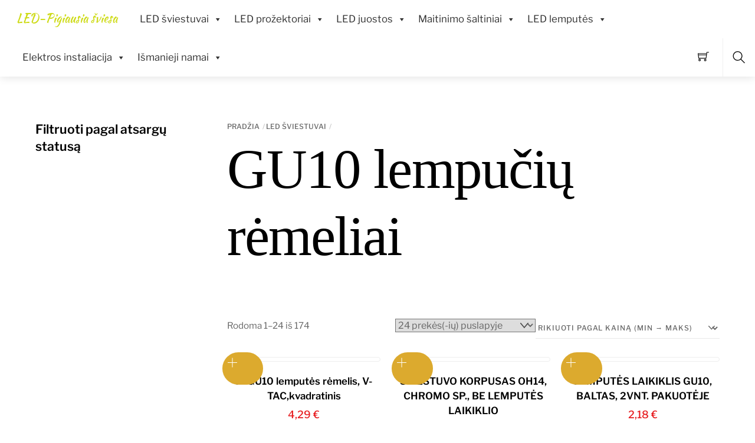

--- FILE ---
content_type: text/html; charset=UTF-8
request_url: https://pigiausiasviesa.lt/produkto-kategorija/led-sviestuvai/gu10-lempuciu-remeliai/
body_size: 51528
content:
<!DOCTYPE html>
<html lang="lt-LT">
    <head>
	        <meta charset="UTF-8">
        <meta name="viewport" content="width=device-width, initial-scale=1, minimum-scale=1">
        <style id="tb_inline_styles" data-no-optimize="1">.tb_animation_on{overflow-x:hidden}.themify_builder .wow{visibility:hidden;animation-fill-mode:both}[data-tf-animation]{will-change:transform,opacity,visibility}.themify_builder .tf_lax_done{transition-duration:.8s;transition-timing-function:cubic-bezier(.165,.84,.44,1)}[data-sticky-active].tb_sticky_scroll_active{z-index:1}[data-sticky-active].tb_sticky_scroll_active .hide-on-stick{display:none}@media(min-width:1281px){.hide-desktop{width:0!important;height:0!important;padding:0!important;visibility:hidden!important;margin:0!important;display:table-column!important;background:0!important;content-visibility:hidden;overflow:hidden!important}}@media(min-width:769px) and (max-width:1280px){.hide-tablet_landscape{width:0!important;height:0!important;padding:0!important;visibility:hidden!important;margin:0!important;display:table-column!important;background:0!important;content-visibility:hidden;overflow:hidden!important}}@media(min-width:681px) and (max-width:768px){.hide-tablet{width:0!important;height:0!important;padding:0!important;visibility:hidden!important;margin:0!important;display:table-column!important;background:0!important;content-visibility:hidden;overflow:hidden!important}}@media(max-width:680px){.hide-mobile{width:0!important;height:0!important;padding:0!important;visibility:hidden!important;margin:0!important;display:table-column!important;background:0!important;content-visibility:hidden;overflow:hidden!important}}@media(max-width:768px){div.module-gallery-grid{--galn:var(--galt)}}@media(max-width:680px){
                .themify_map.tf_map_loaded{width:100%!important}
                .ui.builder_button,.ui.nav li a{padding:.525em 1.15em}
                .fullheight>.row_inner:not(.tb_col_count_1){min-height:0}
                div.module-gallery-grid{--galn:var(--galm);gap:8px}
            }</style><noscript><style>.themify_builder .wow,.wow .tf_lazy{visibility:visible!important}</style></noscript>            <style id="tf_lazy_style" data-no-optimize="1">
                .tf_svg_lazy{
                    content-visibility:auto;
                    background-size:100% 25%!important;
                    background-repeat:no-repeat!important;
                    background-position:0 0, 0 33.4%,0 66.6%,0 100%!important;
                    transition:filter .3s linear!important;
                    filter:blur(25px)!important;                    transform:translateZ(0)
                }
                .tf_svg_lazy_loaded{
                    filter:blur(0)!important
                }
                [data-lazy]:is(.module,.module_row:not(.tb_first)),.module[data-lazy] .ui,.module_row[data-lazy]:not(.tb_first):is(>.row_inner,.module_column[data-lazy],.module_subrow[data-lazy]){
                    background-image:none!important
                }
            </style>
            <noscript>
                <style>
                    .tf_svg_lazy{
                        display:none!important
                    }
                </style>
            </noscript>
                    <style id="tf_lazy_common" data-no-optimize="1">
                        img{
                max-width:100%;
                height:auto
            }
                                    :where(.tf_in_flx,.tf_flx){display:inline-flex;flex-wrap:wrap;place-items:center}
            .tf_fa,:is(em,i) tf-lottie{display:inline-block;vertical-align:middle}:is(em,i) tf-lottie{width:1.5em;height:1.5em}.tf_fa{width:1em;height:1em;stroke-width:0;stroke:currentColor;overflow:visible;fill:currentColor;pointer-events:none;text-rendering:optimizeSpeed;buffered-rendering:static}#tf_svg symbol{overflow:visible}:where(.tf_lazy){position:relative;visibility:visible;display:block;opacity:.3}.wow .tf_lazy:not(.tf_swiper-slide){visibility:hidden;opacity:1}div.tf_audio_lazy audio{visibility:hidden;height:0;display:inline}.mejs-container{visibility:visible}.tf_iframe_lazy{transition:opacity .3s ease-in-out;min-height:10px}:where(.tf_flx),.tf_swiper-wrapper{display:flex}.tf_swiper-slide{flex-shrink:0;opacity:0;width:100%;height:100%}.tf_swiper-wrapper>br,.tf_lazy.tf_swiper-wrapper .tf_lazy:after,.tf_lazy.tf_swiper-wrapper .tf_lazy:before{display:none}.tf_lazy:after,.tf_lazy:before{content:'';display:inline-block;position:absolute;width:10px!important;height:10px!important;margin:0 3px;top:50%!important;inset-inline:auto 50%!important;border-radius:100%;background-color:currentColor;visibility:visible;animation:tf-hrz-loader infinite .75s cubic-bezier(.2,.68,.18,1.08)}.tf_lazy:after{width:6px!important;height:6px!important;inset-inline:50% auto!important;margin-top:3px;animation-delay:-.4s}@keyframes tf-hrz-loader{0%,100%{transform:scale(1);opacity:1}50%{transform:scale(.1);opacity:.6}}.tf_lazy_lightbox{position:fixed;background:rgba(11,11,11,.8);color:#ccc;top:0;left:0;display:flex;align-items:center;justify-content:center;z-index:999}.tf_lazy_lightbox .tf_lazy:after,.tf_lazy_lightbox .tf_lazy:before{background:#fff}.tf_vd_lazy,tf-lottie{display:flex;flex-wrap:wrap}tf-lottie{aspect-ratio:1.777}.tf_w.tf_vd_lazy video{width:100%;height:auto;position:static;object-fit:cover}
        </style>
        <script type="text/template" id="tmpl-variation-template">
	<div class="woocommerce-variation-description">{{{ data.variation.variation_description }}}</div>
	<div class="woocommerce-variation-price">{{{ data.variation.price_html }}}</div>
	<div class="woocommerce-variation-availability">{{{ data.variation.availability_html }}}</div>
</script>
<script type="text/template" id="tmpl-unavailable-variation-template">
	<p role="alert">Deja, šis produktas neprieinamas. Pasirinkite kitokią kombinaciją.</p>
</script>
<meta name='robots' content='index, follow, max-image-preview:large, max-snippet:-1, max-video-preview:-1' />

	<!-- This site is optimized with the Yoast SEO plugin v26.7 - https://yoast.com/wordpress/plugins/seo/ -->
	<title>GU10 lempučių rėmeliai | LED-Pigiausia šviesa</title>
	<meta name="description" content="GU10 lempučių rėmeliai. LED-Pigiausia šviesa" />
	<link rel="canonical" href="https://pigiausiasviesa.lt/produkto-kategorija/led-sviestuvai/gu10-lempuciu-remeliai/" />
	<link rel="next" href="https://pigiausiasviesa.lt/produkto-kategorija/led-sviestuvai/gu10-lempuciu-remeliai/page/2/" />
	<meta property="og:locale" content="lt_LT" />
	<meta property="og:type" content="article" />
	<meta property="og:title" content="GU10 lempučių rėmeliai | LED-Pigiausia šviesa" />
	<meta property="og:description" content="GU10 lempučių rėmeliai. LED-Pigiausia šviesa" />
	<meta property="og:url" content="https://pigiausiasviesa.lt/produkto-kategorija/led-sviestuvai/gu10-lempuciu-remeliai/" />
	<meta property="og:site_name" content="LED-Pigiausia šviesa" />
	<meta property="og:image" content="https://pigiausiasviesa.lt/wp-content/uploads/2021/08/161745628_203559001562579_5389619648594347567_n.jpg" />
	<meta property="og:image:width" content="263" />
	<meta property="og:image:height" content="263" />
	<meta property="og:image:type" content="image/jpeg" />
	<script type="application/ld+json" class="yoast-schema-graph">{"@context":"https://schema.org","@graph":[{"@type":"CollectionPage","@id":"https://pigiausiasviesa.lt/produkto-kategorija/led-sviestuvai/gu10-lempuciu-remeliai/","url":"https://pigiausiasviesa.lt/produkto-kategorija/led-sviestuvai/gu10-lempuciu-remeliai/","name":"GU10 lempučių rėmeliai | LED-Pigiausia šviesa","isPartOf":{"@id":"https://pigiausiasviesa.lt/#website"},"primaryImageOfPage":{"@id":"https://pigiausiasviesa.lt/produkto-kategorija/led-sviestuvai/gu10-lempuciu-remeliai/#primaryimage"},"image":{"@id":"https://pigiausiasviesa.lt/produkto-kategorija/led-sviestuvai/gu10-lempuciu-remeliai/#primaryimage"},"thumbnailUrl":"https://pigiausiasviesa.lt/wp-content/uploads/2019/01/22125132523.png","description":"GU10 lempučių rėmeliai. LED-Pigiausia šviesa","breadcrumb":{"@id":"https://pigiausiasviesa.lt/produkto-kategorija/led-sviestuvai/gu10-lempuciu-remeliai/#breadcrumb"},"inLanguage":"lt-LT"},{"@type":"ImageObject","inLanguage":"lt-LT","@id":"https://pigiausiasviesa.lt/produkto-kategorija/led-sviestuvai/gu10-lempuciu-remeliai/#primaryimage","url":"https://pigiausiasviesa.lt/wp-content/uploads/2019/01/22125132523.png","contentUrl":"https://pigiausiasviesa.lt/wp-content/uploads/2019/01/22125132523.png","width":400,"height":400},{"@type":"BreadcrumbList","@id":"https://pigiausiasviesa.lt/produkto-kategorija/led-sviestuvai/gu10-lempuciu-remeliai/#breadcrumb","itemListElement":[{"@type":"ListItem","position":1,"name":"Home","item":"https://pigiausiasviesa.lt/"},{"@type":"ListItem","position":2,"name":"LED šviestuvai","item":"https://pigiausiasviesa.lt/produkto-kategorija/led-sviestuvai/"},{"@type":"ListItem","position":3,"name":"GU10 lempučių rėmeliai"}]},{"@type":"WebSite","@id":"https://pigiausiasviesa.lt/#website","url":"https://pigiausiasviesa.lt/","name":"LED-Pigiausia šviesa","description":"Rinkis tai, kas pigu","publisher":{"@id":"https://pigiausiasviesa.lt/#organization"},"potentialAction":[{"@type":"SearchAction","target":{"@type":"EntryPoint","urlTemplate":"https://pigiausiasviesa.lt/?s={search_term_string}"},"query-input":{"@type":"PropertyValueSpecification","valueRequired":true,"valueName":"search_term_string"}}],"inLanguage":"lt-LT"},{"@type":"Organization","@id":"https://pigiausiasviesa.lt/#organization","name":"Pigiausia šviesa","url":"https://pigiausiasviesa.lt/","logo":{"@type":"ImageObject","inLanguage":"lt-LT","@id":"https://pigiausiasviesa.lt/#/schema/logo/image/","url":"http://pigiausiasviesa.lt/wp-content/uploads/2018/11/landing-logo.png","contentUrl":"http://pigiausiasviesa.lt/wp-content/uploads/2018/11/landing-logo.png","width":292,"height":82,"caption":"Pigiausia šviesa"},"image":{"@id":"https://pigiausiasviesa.lt/#/schema/logo/image/"},"sameAs":["https://www.facebook.com/Pigiausiasviesa"]}]}</script>
	<!-- / Yoast SEO plugin. -->


<link rel="alternate" type="application/rss+xml" title="LED-Pigiausia šviesa &raquo; Įrašų RSS srautas" href="https://pigiausiasviesa.lt/feed/" />
<link rel="alternate" type="application/rss+xml" title="LED-Pigiausia šviesa &raquo; Komentarų RSS srautas" href="https://pigiausiasviesa.lt/comments/feed/" />
<link rel="alternate" type="application/rss+xml" title="LED-Pigiausia šviesa &raquo; GU10 lempučių rėmeliai Kategorija srautas" href="https://pigiausiasviesa.lt/produkto-kategorija/led-sviestuvai/gu10-lempuciu-remeliai/feed/" />
<style id='wp-img-auto-sizes-contain-inline-css'>
img:is([sizes=auto i],[sizes^="auto," i]){contain-intrinsic-size:3000px 1500px}
/*# sourceURL=wp-img-auto-sizes-contain-inline-css */
</style>
<style id='global-styles-inline-css'>
:root{--wp--preset--aspect-ratio--square: 1;--wp--preset--aspect-ratio--4-3: 4/3;--wp--preset--aspect-ratio--3-4: 3/4;--wp--preset--aspect-ratio--3-2: 3/2;--wp--preset--aspect-ratio--2-3: 2/3;--wp--preset--aspect-ratio--16-9: 16/9;--wp--preset--aspect-ratio--9-16: 9/16;--wp--preset--color--black: #000000;--wp--preset--color--cyan-bluish-gray: #abb8c3;--wp--preset--color--white: #ffffff;--wp--preset--color--pale-pink: #f78da7;--wp--preset--color--vivid-red: #cf2e2e;--wp--preset--color--luminous-vivid-orange: #ff6900;--wp--preset--color--luminous-vivid-amber: #fcb900;--wp--preset--color--light-green-cyan: #7bdcb5;--wp--preset--color--vivid-green-cyan: #00d084;--wp--preset--color--pale-cyan-blue: #8ed1fc;--wp--preset--color--vivid-cyan-blue: #0693e3;--wp--preset--color--vivid-purple: #9b51e0;--wp--preset--gradient--vivid-cyan-blue-to-vivid-purple: linear-gradient(135deg,rgb(6,147,227) 0%,rgb(155,81,224) 100%);--wp--preset--gradient--light-green-cyan-to-vivid-green-cyan: linear-gradient(135deg,rgb(122,220,180) 0%,rgb(0,208,130) 100%);--wp--preset--gradient--luminous-vivid-amber-to-luminous-vivid-orange: linear-gradient(135deg,rgb(252,185,0) 0%,rgb(255,105,0) 100%);--wp--preset--gradient--luminous-vivid-orange-to-vivid-red: linear-gradient(135deg,rgb(255,105,0) 0%,rgb(207,46,46) 100%);--wp--preset--gradient--very-light-gray-to-cyan-bluish-gray: linear-gradient(135deg,rgb(238,238,238) 0%,rgb(169,184,195) 100%);--wp--preset--gradient--cool-to-warm-spectrum: linear-gradient(135deg,rgb(74,234,220) 0%,rgb(151,120,209) 20%,rgb(207,42,186) 40%,rgb(238,44,130) 60%,rgb(251,105,98) 80%,rgb(254,248,76) 100%);--wp--preset--gradient--blush-light-purple: linear-gradient(135deg,rgb(255,206,236) 0%,rgb(152,150,240) 100%);--wp--preset--gradient--blush-bordeaux: linear-gradient(135deg,rgb(254,205,165) 0%,rgb(254,45,45) 50%,rgb(107,0,62) 100%);--wp--preset--gradient--luminous-dusk: linear-gradient(135deg,rgb(255,203,112) 0%,rgb(199,81,192) 50%,rgb(65,88,208) 100%);--wp--preset--gradient--pale-ocean: linear-gradient(135deg,rgb(255,245,203) 0%,rgb(182,227,212) 50%,rgb(51,167,181) 100%);--wp--preset--gradient--electric-grass: linear-gradient(135deg,rgb(202,248,128) 0%,rgb(113,206,126) 100%);--wp--preset--gradient--midnight: linear-gradient(135deg,rgb(2,3,129) 0%,rgb(40,116,252) 100%);--wp--preset--font-size--small: 13px;--wp--preset--font-size--medium: clamp(14px, 0.875rem + ((1vw - 3.2px) * 0.469), 20px);--wp--preset--font-size--large: clamp(22.041px, 1.378rem + ((1vw - 3.2px) * 1.091), 36px);--wp--preset--font-size--x-large: clamp(25.014px, 1.563rem + ((1vw - 3.2px) * 1.327), 42px);--wp--preset--font-family--system-font: -apple-system,BlinkMacSystemFont,"Segoe UI",Roboto,Oxygen-Sans,Ubuntu,Cantarell,"Helvetica Neue",sans-serif;--wp--preset--spacing--20: 0.44rem;--wp--preset--spacing--30: 0.67rem;--wp--preset--spacing--40: 1rem;--wp--preset--spacing--50: 1.5rem;--wp--preset--spacing--60: 2.25rem;--wp--preset--spacing--70: 3.38rem;--wp--preset--spacing--80: 5.06rem;--wp--preset--shadow--natural: 6px 6px 9px rgba(0, 0, 0, 0.2);--wp--preset--shadow--deep: 12px 12px 50px rgba(0, 0, 0, 0.4);--wp--preset--shadow--sharp: 6px 6px 0px rgba(0, 0, 0, 0.2);--wp--preset--shadow--outlined: 6px 6px 0px -3px rgb(255, 255, 255), 6px 6px rgb(0, 0, 0);--wp--preset--shadow--crisp: 6px 6px 0px rgb(0, 0, 0);}:where(body) { margin: 0; }.wp-site-blocks > .alignleft { float: left; margin-right: 2em; }.wp-site-blocks > .alignright { float: right; margin-left: 2em; }.wp-site-blocks > .aligncenter { justify-content: center; margin-left: auto; margin-right: auto; }:where(.wp-site-blocks) > * { margin-block-start: 24px; margin-block-end: 0; }:where(.wp-site-blocks) > :first-child { margin-block-start: 0; }:where(.wp-site-blocks) > :last-child { margin-block-end: 0; }:root { --wp--style--block-gap: 24px; }:root :where(.is-layout-flow) > :first-child{margin-block-start: 0;}:root :where(.is-layout-flow) > :last-child{margin-block-end: 0;}:root :where(.is-layout-flow) > *{margin-block-start: 24px;margin-block-end: 0;}:root :where(.is-layout-constrained) > :first-child{margin-block-start: 0;}:root :where(.is-layout-constrained) > :last-child{margin-block-end: 0;}:root :where(.is-layout-constrained) > *{margin-block-start: 24px;margin-block-end: 0;}:root :where(.is-layout-flex){gap: 24px;}:root :where(.is-layout-grid){gap: 24px;}.is-layout-flow > .alignleft{float: left;margin-inline-start: 0;margin-inline-end: 2em;}.is-layout-flow > .alignright{float: right;margin-inline-start: 2em;margin-inline-end: 0;}.is-layout-flow > .aligncenter{margin-left: auto !important;margin-right: auto !important;}.is-layout-constrained > .alignleft{float: left;margin-inline-start: 0;margin-inline-end: 2em;}.is-layout-constrained > .alignright{float: right;margin-inline-start: 2em;margin-inline-end: 0;}.is-layout-constrained > .aligncenter{margin-left: auto !important;margin-right: auto !important;}.is-layout-constrained > :where(:not(.alignleft):not(.alignright):not(.alignfull)){margin-left: auto !important;margin-right: auto !important;}body .is-layout-flex{display: flex;}.is-layout-flex{flex-wrap: wrap;align-items: center;}.is-layout-flex > :is(*, div){margin: 0;}body .is-layout-grid{display: grid;}.is-layout-grid > :is(*, div){margin: 0;}body{font-family: var(--wp--preset--font-family--system-font);font-size: var(--wp--preset--font-size--medium);line-height: 1.6;padding-top: 0px;padding-right: 0px;padding-bottom: 0px;padding-left: 0px;}a:where(:not(.wp-element-button)){text-decoration: underline;}:root :where(.wp-element-button, .wp-block-button__link){background-color: #32373c;border-width: 0;color: #fff;font-family: inherit;font-size: inherit;font-style: inherit;font-weight: inherit;letter-spacing: inherit;line-height: inherit;padding-top: calc(0.667em + 2px);padding-right: calc(1.333em + 2px);padding-bottom: calc(0.667em + 2px);padding-left: calc(1.333em + 2px);text-decoration: none;text-transform: inherit;}.has-black-color{color: var(--wp--preset--color--black) !important;}.has-cyan-bluish-gray-color{color: var(--wp--preset--color--cyan-bluish-gray) !important;}.has-white-color{color: var(--wp--preset--color--white) !important;}.has-pale-pink-color{color: var(--wp--preset--color--pale-pink) !important;}.has-vivid-red-color{color: var(--wp--preset--color--vivid-red) !important;}.has-luminous-vivid-orange-color{color: var(--wp--preset--color--luminous-vivid-orange) !important;}.has-luminous-vivid-amber-color{color: var(--wp--preset--color--luminous-vivid-amber) !important;}.has-light-green-cyan-color{color: var(--wp--preset--color--light-green-cyan) !important;}.has-vivid-green-cyan-color{color: var(--wp--preset--color--vivid-green-cyan) !important;}.has-pale-cyan-blue-color{color: var(--wp--preset--color--pale-cyan-blue) !important;}.has-vivid-cyan-blue-color{color: var(--wp--preset--color--vivid-cyan-blue) !important;}.has-vivid-purple-color{color: var(--wp--preset--color--vivid-purple) !important;}.has-black-background-color{background-color: var(--wp--preset--color--black) !important;}.has-cyan-bluish-gray-background-color{background-color: var(--wp--preset--color--cyan-bluish-gray) !important;}.has-white-background-color{background-color: var(--wp--preset--color--white) !important;}.has-pale-pink-background-color{background-color: var(--wp--preset--color--pale-pink) !important;}.has-vivid-red-background-color{background-color: var(--wp--preset--color--vivid-red) !important;}.has-luminous-vivid-orange-background-color{background-color: var(--wp--preset--color--luminous-vivid-orange) !important;}.has-luminous-vivid-amber-background-color{background-color: var(--wp--preset--color--luminous-vivid-amber) !important;}.has-light-green-cyan-background-color{background-color: var(--wp--preset--color--light-green-cyan) !important;}.has-vivid-green-cyan-background-color{background-color: var(--wp--preset--color--vivid-green-cyan) !important;}.has-pale-cyan-blue-background-color{background-color: var(--wp--preset--color--pale-cyan-blue) !important;}.has-vivid-cyan-blue-background-color{background-color: var(--wp--preset--color--vivid-cyan-blue) !important;}.has-vivid-purple-background-color{background-color: var(--wp--preset--color--vivid-purple) !important;}.has-black-border-color{border-color: var(--wp--preset--color--black) !important;}.has-cyan-bluish-gray-border-color{border-color: var(--wp--preset--color--cyan-bluish-gray) !important;}.has-white-border-color{border-color: var(--wp--preset--color--white) !important;}.has-pale-pink-border-color{border-color: var(--wp--preset--color--pale-pink) !important;}.has-vivid-red-border-color{border-color: var(--wp--preset--color--vivid-red) !important;}.has-luminous-vivid-orange-border-color{border-color: var(--wp--preset--color--luminous-vivid-orange) !important;}.has-luminous-vivid-amber-border-color{border-color: var(--wp--preset--color--luminous-vivid-amber) !important;}.has-light-green-cyan-border-color{border-color: var(--wp--preset--color--light-green-cyan) !important;}.has-vivid-green-cyan-border-color{border-color: var(--wp--preset--color--vivid-green-cyan) !important;}.has-pale-cyan-blue-border-color{border-color: var(--wp--preset--color--pale-cyan-blue) !important;}.has-vivid-cyan-blue-border-color{border-color: var(--wp--preset--color--vivid-cyan-blue) !important;}.has-vivid-purple-border-color{border-color: var(--wp--preset--color--vivid-purple) !important;}.has-vivid-cyan-blue-to-vivid-purple-gradient-background{background: var(--wp--preset--gradient--vivid-cyan-blue-to-vivid-purple) !important;}.has-light-green-cyan-to-vivid-green-cyan-gradient-background{background: var(--wp--preset--gradient--light-green-cyan-to-vivid-green-cyan) !important;}.has-luminous-vivid-amber-to-luminous-vivid-orange-gradient-background{background: var(--wp--preset--gradient--luminous-vivid-amber-to-luminous-vivid-orange) !important;}.has-luminous-vivid-orange-to-vivid-red-gradient-background{background: var(--wp--preset--gradient--luminous-vivid-orange-to-vivid-red) !important;}.has-very-light-gray-to-cyan-bluish-gray-gradient-background{background: var(--wp--preset--gradient--very-light-gray-to-cyan-bluish-gray) !important;}.has-cool-to-warm-spectrum-gradient-background{background: var(--wp--preset--gradient--cool-to-warm-spectrum) !important;}.has-blush-light-purple-gradient-background{background: var(--wp--preset--gradient--blush-light-purple) !important;}.has-blush-bordeaux-gradient-background{background: var(--wp--preset--gradient--blush-bordeaux) !important;}.has-luminous-dusk-gradient-background{background: var(--wp--preset--gradient--luminous-dusk) !important;}.has-pale-ocean-gradient-background{background: var(--wp--preset--gradient--pale-ocean) !important;}.has-electric-grass-gradient-background{background: var(--wp--preset--gradient--electric-grass) !important;}.has-midnight-gradient-background{background: var(--wp--preset--gradient--midnight) !important;}.has-small-font-size{font-size: var(--wp--preset--font-size--small) !important;}.has-medium-font-size{font-size: var(--wp--preset--font-size--medium) !important;}.has-large-font-size{font-size: var(--wp--preset--font-size--large) !important;}.has-x-large-font-size{font-size: var(--wp--preset--font-size--x-large) !important;}.has-system-font-font-family{font-family: var(--wp--preset--font-family--system-font) !important;}
:root :where(.wp-block-pullquote){font-size: clamp(0.984em, 0.984rem + ((1vw - 0.2em) * 0.645), 1.5em);line-height: 1.6;}
/*# sourceURL=global-styles-inline-css */
</style>
<link rel="preload" href="https://pigiausiasviesa.lt/wp-content/plugins/search-filter/style.css?ver=1" as="style"><link rel='stylesheet' id='searchandfilter-css' href='https://pigiausiasviesa.lt/wp-content/plugins/search-filter/style.css?ver=1' media='all' />
<style id='woocommerce-inline-inline-css'>
.woocommerce form .form-row .required { visibility: visible; }
/*# sourceURL=woocommerce-inline-inline-css */
</style>
<link rel="preload" href="https://pigiausiasviesa.lt/wp-content/plugins/wp-google-map-plugin/assets/css/wpgmp_all_frontend.css?ver=4.9.1" as="style"><link rel='stylesheet' id='wpgmp-frontend-css' href='https://pigiausiasviesa.lt/wp-content/plugins/wp-google-map-plugin/assets/css/wpgmp_all_frontend.css?ver=4.9.1' media='all' />
<link rel="preload" href="https://pigiausiasviesa.lt/wp-content/uploads/maxmegamenu/style.css?ver=16dc4c" as="style"><link rel='stylesheet' id='megamenu-css' href='https://pigiausiasviesa.lt/wp-content/uploads/maxmegamenu/style.css?ver=16dc4c' media='all' />
<link rel="preload" href="https://pigiausiasviesa.lt/wp-includes/css/dashicons.min.css?ver=6.9" as="style"><link rel='stylesheet' id='dashicons-css' href='https://pigiausiasviesa.lt/wp-includes/css/dashicons.min.css?ver=6.9' media='all' />
<link rel="preload" href="https://pigiausiasviesa.lt/wp-content/plugins/ajax-search-for-woocommerce/assets/css/style.min.css?ver=1.32.2" as="style"><link rel='stylesheet' id='dgwt-wcas-style-css' href='https://pigiausiasviesa.lt/wp-content/plugins/ajax-search-for-woocommerce/assets/css/style.min.css?ver=1.32.2' media='all' />
<link rel="preload" href="https://pigiausiasviesa.lt/wp-content/plugins/woocommerce-shopdock/css/shopdock.css?ver=1.2.4" as="style"><link rel='stylesheet' id='shopdock-style-css' href='https://pigiausiasviesa.lt/wp-content/plugins/woocommerce-shopdock/css/shopdock.css?ver=1.2.4' media='all' />
<script src="https://pigiausiasviesa.lt/wp-includes/js/jquery/jquery.min.js?ver=3.7.1" id="jquery-core-js"></script>
<script src="https://pigiausiasviesa.lt/wp-includes/js/jquery/jquery-migrate.min.js?ver=3.4.1" id="jquery-migrate-js"></script>
<script src="https://pigiausiasviesa.lt/wp-content/plugins/woocommerce/assets/js/jquery-blockui/jquery.blockUI.min.js?ver=2.7.0-wc.10.4.3" id="wc-jquery-blockui-js" defer data-wp-strategy="defer"></script>
<link rel="https://api.w.org/" href="https://pigiausiasviesa.lt/wp-json/" /><link rel="alternate" title="JSON" type="application/json" href="https://pigiausiasviesa.lt/wp-json/wp/v2/product_cat/84" /><link rel="EditURI" type="application/rsd+xml" title="RSD" href="https://pigiausiasviesa.lt/xmlrpc.php?rsd" />
<meta name="generator" content="WordPress 6.9" />
<meta name="generator" content="WooCommerce 10.4.3" />
		<style>
			.dgwt-wcas-ico-magnifier,.dgwt-wcas-ico-magnifier-handler{max-width:20px}.dgwt-wcas-search-wrapp{max-width:600px}		</style>
			<noscript><style>.woocommerce-product-gallery{ opacity: 1 !important; }</style></noscript>
	<link rel="stylesheet" href="https://maxcdn.bootstrapcdn.com/font-awesome/4.4.0/css/font-awesome.min.css" />
<link rel="prefetch" href="https://pigiausiasviesa.lt/wp-content/themes/themify-shoppe/js/themify-script.js?ver=8.0.2" as="script" fetchpriority="low"><link rel="prefetch" href="https://pigiausiasviesa.lt/wp-content/themes/themify-shoppe/themify/js/modules/themify-sidemenu.js?ver=8.2.0" as="script" fetchpriority="low"><link rel="preload" href="https://pigiausiasviesa.lt/wp-content/themes/themify-shoppe/js/modules/themify-shop.js?ver=8.0.2" as="script" fetchpriority="low"><link rel="preload" href="https://pigiausiasviesa.lt/wp-content/uploads/2019/01/22125132523-300x300.png" as="image" imagesrcset="https://pigiausiasviesa.lt/wp-content/uploads/2019/01/22125132523-300x300.png 300w, https://pigiausiasviesa.lt/wp-content/uploads/2019/01/22125132523-150x150.png 150w, https://pigiausiasviesa.lt/wp-content/uploads/2019/01/22125132523-40x40.png 40w, https://pigiausiasviesa.lt/wp-content/uploads/2019/01/22125132523-100x100.png 100w, https://pigiausiasviesa.lt/wp-content/uploads/2019/01/22125132523-64x64.png 64w, https://pigiausiasviesa.lt/wp-content/uploads/2019/01/22125132523.png 400w" imagesizes="(max-width: 300px) 100vw, 300px" fetchpriority="high"><style id="tf_gf_fonts_style">@font-face{font-family:'Kaushan Script';font-display:swap;src:url(https://fonts.gstatic.com/s/kaushanscript/v19/vm8vdRfvXFLG3OLnsO15WYS5DG72wNJHMw.woff2) format('woff2');unicode-range:U+0100-02BA,U+02BD-02C5,U+02C7-02CC,U+02CE-02D7,U+02DD-02FF,U+0304,U+0308,U+0329,U+1D00-1DBF,U+1E00-1E9F,U+1EF2-1EFF,U+2020,U+20A0-20AB,U+20AD-20C0,U+2113,U+2C60-2C7F,U+A720-A7FF;}@font-face{font-family:'Kaushan Script';font-display:swap;src:url(https://fonts.gstatic.com/s/kaushanscript/v19/vm8vdRfvXFLG3OLnsO15WYS5DG74wNI.woff2) format('woff2');unicode-range:U+0000-00FF,U+0131,U+0152-0153,U+02BB-02BC,U+02C6,U+02DA,U+02DC,U+0304,U+0308,U+0329,U+2000-206F,U+20AC,U+2122,U+2191,U+2193,U+2212,U+2215,U+FEFF,U+FFFD;}@font-face{font-family:'Libre Franklin';font-style:italic;font-weight:300;font-display:swap;src:url(https://fonts.gstatic.com/s/librefranklin/v20/jizBREVItHgc8qDIbSTKq4XkRiUa6zgTjmbI.woff2) format('woff2');unicode-range:U+0460-052F,U+1C80-1C8A,U+20B4,U+2DE0-2DFF,U+A640-A69F,U+FE2E-FE2F;}@font-face{font-family:'Libre Franklin';font-style:italic;font-weight:300;font-display:swap;src:url(https://fonts.gstatic.com/s/librefranklin/v20/jizBREVItHgc8qDIbSTKq4XkRiUa6zETjmbI.woff2) format('woff2');unicode-range:U+0301,U+0400-045F,U+0490-0491,U+04B0-04B1,U+2116;}@font-face{font-family:'Libre Franklin';font-style:italic;font-weight:300;font-display:swap;src:url(https://fonts.gstatic.com/s/librefranklin/v20/jizBREVItHgc8qDIbSTKq4XkRiUa6zoTjmbI.woff2) format('woff2');unicode-range:U+0102-0103,U+0110-0111,U+0128-0129,U+0168-0169,U+01A0-01A1,U+01AF-01B0,U+0300-0301,U+0303-0304,U+0308-0309,U+0323,U+0329,U+1EA0-1EF9,U+20AB;}@font-face{font-family:'Libre Franklin';font-style:italic;font-weight:300;font-display:swap;src:url(https://fonts.gstatic.com/s/librefranklin/v20/jizBREVItHgc8qDIbSTKq4XkRiUa6zsTjmbI.woff2) format('woff2');unicode-range:U+0100-02BA,U+02BD-02C5,U+02C7-02CC,U+02CE-02D7,U+02DD-02FF,U+0304,U+0308,U+0329,U+1D00-1DBF,U+1E00-1E9F,U+1EF2-1EFF,U+2020,U+20A0-20AB,U+20AD-20C0,U+2113,U+2C60-2C7F,U+A720-A7FF;}@font-face{font-family:'Libre Franklin';font-style:italic;font-weight:300;font-display:swap;src:url(https://fonts.gstatic.com/s/librefranklin/v20/jizBREVItHgc8qDIbSTKq4XkRiUa6zUTjg.woff2) format('woff2');unicode-range:U+0000-00FF,U+0131,U+0152-0153,U+02BB-02BC,U+02C6,U+02DA,U+02DC,U+0304,U+0308,U+0329,U+2000-206F,U+20AC,U+2122,U+2191,U+2193,U+2212,U+2215,U+FEFF,U+FFFD;}@font-face{font-family:'Libre Franklin';font-style:italic;font-display:swap;src:url(https://fonts.gstatic.com/s/librefranklin/v20/jizBREVItHgc8qDIbSTKq4XkRiUa6zgTjmbI.woff2) format('woff2');unicode-range:U+0460-052F,U+1C80-1C8A,U+20B4,U+2DE0-2DFF,U+A640-A69F,U+FE2E-FE2F;}@font-face{font-family:'Libre Franklin';font-style:italic;font-display:swap;src:url(https://fonts.gstatic.com/s/librefranklin/v20/jizBREVItHgc8qDIbSTKq4XkRiUa6zETjmbI.woff2) format('woff2');unicode-range:U+0301,U+0400-045F,U+0490-0491,U+04B0-04B1,U+2116;}@font-face{font-family:'Libre Franklin';font-style:italic;font-display:swap;src:url(https://fonts.gstatic.com/s/librefranklin/v20/jizBREVItHgc8qDIbSTKq4XkRiUa6zoTjmbI.woff2) format('woff2');unicode-range:U+0102-0103,U+0110-0111,U+0128-0129,U+0168-0169,U+01A0-01A1,U+01AF-01B0,U+0300-0301,U+0303-0304,U+0308-0309,U+0323,U+0329,U+1EA0-1EF9,U+20AB;}@font-face{font-family:'Libre Franklin';font-style:italic;font-display:swap;src:url(https://fonts.gstatic.com/s/librefranklin/v20/jizBREVItHgc8qDIbSTKq4XkRiUa6zsTjmbI.woff2) format('woff2');unicode-range:U+0100-02BA,U+02BD-02C5,U+02C7-02CC,U+02CE-02D7,U+02DD-02FF,U+0304,U+0308,U+0329,U+1D00-1DBF,U+1E00-1E9F,U+1EF2-1EFF,U+2020,U+20A0-20AB,U+20AD-20C0,U+2113,U+2C60-2C7F,U+A720-A7FF;}@font-face{font-family:'Libre Franklin';font-style:italic;font-display:swap;src:url(https://fonts.gstatic.com/s/librefranklin/v20/jizBREVItHgc8qDIbSTKq4XkRiUa6zUTjg.woff2) format('woff2');unicode-range:U+0000-00FF,U+0131,U+0152-0153,U+02BB-02BC,U+02C6,U+02DA,U+02DC,U+0304,U+0308,U+0329,U+2000-206F,U+20AC,U+2122,U+2191,U+2193,U+2212,U+2215,U+FEFF,U+FFFD;}@font-face{font-family:'Libre Franklin';font-style:italic;font-weight:500;font-display:swap;src:url(https://fonts.gstatic.com/s/librefranklin/v20/jizBREVItHgc8qDIbSTKq4XkRiUa6zgTjmbI.woff2) format('woff2');unicode-range:U+0460-052F,U+1C80-1C8A,U+20B4,U+2DE0-2DFF,U+A640-A69F,U+FE2E-FE2F;}@font-face{font-family:'Libre Franklin';font-style:italic;font-weight:500;font-display:swap;src:url(https://fonts.gstatic.com/s/librefranklin/v20/jizBREVItHgc8qDIbSTKq4XkRiUa6zETjmbI.woff2) format('woff2');unicode-range:U+0301,U+0400-045F,U+0490-0491,U+04B0-04B1,U+2116;}@font-face{font-family:'Libre Franklin';font-style:italic;font-weight:500;font-display:swap;src:url(https://fonts.gstatic.com/s/librefranklin/v20/jizBREVItHgc8qDIbSTKq4XkRiUa6zoTjmbI.woff2) format('woff2');unicode-range:U+0102-0103,U+0110-0111,U+0128-0129,U+0168-0169,U+01A0-01A1,U+01AF-01B0,U+0300-0301,U+0303-0304,U+0308-0309,U+0323,U+0329,U+1EA0-1EF9,U+20AB;}@font-face{font-family:'Libre Franklin';font-style:italic;font-weight:500;font-display:swap;src:url(https://fonts.gstatic.com/s/librefranklin/v20/jizBREVItHgc8qDIbSTKq4XkRiUa6zsTjmbI.woff2) format('woff2');unicode-range:U+0100-02BA,U+02BD-02C5,U+02C7-02CC,U+02CE-02D7,U+02DD-02FF,U+0304,U+0308,U+0329,U+1D00-1DBF,U+1E00-1E9F,U+1EF2-1EFF,U+2020,U+20A0-20AB,U+20AD-20C0,U+2113,U+2C60-2C7F,U+A720-A7FF;}@font-face{font-family:'Libre Franklin';font-style:italic;font-weight:500;font-display:swap;src:url(https://fonts.gstatic.com/s/librefranklin/v20/jizBREVItHgc8qDIbSTKq4XkRiUa6zUTjg.woff2) format('woff2');unicode-range:U+0000-00FF,U+0131,U+0152-0153,U+02BB-02BC,U+02C6,U+02DA,U+02DC,U+0304,U+0308,U+0329,U+2000-206F,U+20AC,U+2122,U+2191,U+2193,U+2212,U+2215,U+FEFF,U+FFFD;}@font-face{font-family:'Libre Franklin';font-style:italic;font-weight:600;font-display:swap;src:url(https://fonts.gstatic.com/s/librefranklin/v20/jizBREVItHgc8qDIbSTKq4XkRiUa6zgTjmbI.woff2) format('woff2');unicode-range:U+0460-052F,U+1C80-1C8A,U+20B4,U+2DE0-2DFF,U+A640-A69F,U+FE2E-FE2F;}@font-face{font-family:'Libre Franklin';font-style:italic;font-weight:600;font-display:swap;src:url(https://fonts.gstatic.com/s/librefranklin/v20/jizBREVItHgc8qDIbSTKq4XkRiUa6zETjmbI.woff2) format('woff2');unicode-range:U+0301,U+0400-045F,U+0490-0491,U+04B0-04B1,U+2116;}@font-face{font-family:'Libre Franklin';font-style:italic;font-weight:600;font-display:swap;src:url(https://fonts.gstatic.com/s/librefranklin/v20/jizBREVItHgc8qDIbSTKq4XkRiUa6zoTjmbI.woff2) format('woff2');unicode-range:U+0102-0103,U+0110-0111,U+0128-0129,U+0168-0169,U+01A0-01A1,U+01AF-01B0,U+0300-0301,U+0303-0304,U+0308-0309,U+0323,U+0329,U+1EA0-1EF9,U+20AB;}@font-face{font-family:'Libre Franklin';font-style:italic;font-weight:600;font-display:swap;src:url(https://fonts.gstatic.com/s/librefranklin/v20/jizBREVItHgc8qDIbSTKq4XkRiUa6zsTjmbI.woff2) format('woff2');unicode-range:U+0100-02BA,U+02BD-02C5,U+02C7-02CC,U+02CE-02D7,U+02DD-02FF,U+0304,U+0308,U+0329,U+1D00-1DBF,U+1E00-1E9F,U+1EF2-1EFF,U+2020,U+20A0-20AB,U+20AD-20C0,U+2113,U+2C60-2C7F,U+A720-A7FF;}@font-face{font-family:'Libre Franklin';font-style:italic;font-weight:600;font-display:swap;src:url(https://fonts.gstatic.com/s/librefranklin/v20/jizBREVItHgc8qDIbSTKq4XkRiUa6zUTjg.woff2) format('woff2');unicode-range:U+0000-00FF,U+0131,U+0152-0153,U+02BB-02BC,U+02C6,U+02DA,U+02DC,U+0304,U+0308,U+0329,U+2000-206F,U+20AC,U+2122,U+2191,U+2193,U+2212,U+2215,U+FEFF,U+FFFD;}@font-face{font-family:'Libre Franklin';font-style:italic;font-weight:700;font-display:swap;src:url(https://fonts.gstatic.com/s/librefranklin/v20/jizBREVItHgc8qDIbSTKq4XkRiUa6zgTjmbI.woff2) format('woff2');unicode-range:U+0460-052F,U+1C80-1C8A,U+20B4,U+2DE0-2DFF,U+A640-A69F,U+FE2E-FE2F;}@font-face{font-family:'Libre Franklin';font-style:italic;font-weight:700;font-display:swap;src:url(https://fonts.gstatic.com/s/librefranklin/v20/jizBREVItHgc8qDIbSTKq4XkRiUa6zETjmbI.woff2) format('woff2');unicode-range:U+0301,U+0400-045F,U+0490-0491,U+04B0-04B1,U+2116;}@font-face{font-family:'Libre Franklin';font-style:italic;font-weight:700;font-display:swap;src:url(https://fonts.gstatic.com/s/librefranklin/v20/jizBREVItHgc8qDIbSTKq4XkRiUa6zoTjmbI.woff2) format('woff2');unicode-range:U+0102-0103,U+0110-0111,U+0128-0129,U+0168-0169,U+01A0-01A1,U+01AF-01B0,U+0300-0301,U+0303-0304,U+0308-0309,U+0323,U+0329,U+1EA0-1EF9,U+20AB;}@font-face{font-family:'Libre Franklin';font-style:italic;font-weight:700;font-display:swap;src:url(https://fonts.gstatic.com/s/librefranklin/v20/jizBREVItHgc8qDIbSTKq4XkRiUa6zsTjmbI.woff2) format('woff2');unicode-range:U+0100-02BA,U+02BD-02C5,U+02C7-02CC,U+02CE-02D7,U+02DD-02FF,U+0304,U+0308,U+0329,U+1D00-1DBF,U+1E00-1E9F,U+1EF2-1EFF,U+2020,U+20A0-20AB,U+20AD-20C0,U+2113,U+2C60-2C7F,U+A720-A7FF;}@font-face{font-family:'Libre Franklin';font-style:italic;font-weight:700;font-display:swap;src:url(https://fonts.gstatic.com/s/librefranklin/v20/jizBREVItHgc8qDIbSTKq4XkRiUa6zUTjg.woff2) format('woff2');unicode-range:U+0000-00FF,U+0131,U+0152-0153,U+02BB-02BC,U+02C6,U+02DA,U+02DC,U+0304,U+0308,U+0329,U+2000-206F,U+20AC,U+2122,U+2191,U+2193,U+2212,U+2215,U+FEFF,U+FFFD;}@font-face{font-family:'Libre Franklin';font-weight:300;font-display:swap;src:url(https://fonts.gstatic.com/s/librefranklin/v20/jizDREVItHgc8qDIbSTKq4XkRiUS2zcLig.woff2) format('woff2');unicode-range:U+0460-052F,U+1C80-1C8A,U+20B4,U+2DE0-2DFF,U+A640-A69F,U+FE2E-FE2F;}@font-face{font-family:'Libre Franklin';font-weight:300;font-display:swap;src:url(https://fonts.gstatic.com/s/librefranklin/v20/jizDREVItHgc8qDIbSTKq4XkRiUb2zcLig.woff2) format('woff2');unicode-range:U+0301,U+0400-045F,U+0490-0491,U+04B0-04B1,U+2116;}@font-face{font-family:'Libre Franklin';font-weight:300;font-display:swap;src:url(https://fonts.gstatic.com/s/librefranklin/v20/jizDREVItHgc8qDIbSTKq4XkRiUQ2zcLig.woff2) format('woff2');unicode-range:U+0102-0103,U+0110-0111,U+0128-0129,U+0168-0169,U+01A0-01A1,U+01AF-01B0,U+0300-0301,U+0303-0304,U+0308-0309,U+0323,U+0329,U+1EA0-1EF9,U+20AB;}@font-face{font-family:'Libre Franklin';font-weight:300;font-display:swap;src:url(https://fonts.gstatic.com/s/librefranklin/v20/jizDREVItHgc8qDIbSTKq4XkRiUR2zcLig.woff2) format('woff2');unicode-range:U+0100-02BA,U+02BD-02C5,U+02C7-02CC,U+02CE-02D7,U+02DD-02FF,U+0304,U+0308,U+0329,U+1D00-1DBF,U+1E00-1E9F,U+1EF2-1EFF,U+2020,U+20A0-20AB,U+20AD-20C0,U+2113,U+2C60-2C7F,U+A720-A7FF;}@font-face{font-family:'Libre Franklin';font-weight:300;font-display:swap;src:url(https://fonts.gstatic.com/s/librefranklin/v20/jizDREVItHgc8qDIbSTKq4XkRiUf2zc.woff2) format('woff2');unicode-range:U+0000-00FF,U+0131,U+0152-0153,U+02BB-02BC,U+02C6,U+02DA,U+02DC,U+0304,U+0308,U+0329,U+2000-206F,U+20AC,U+2122,U+2191,U+2193,U+2212,U+2215,U+FEFF,U+FFFD;}@font-face{font-family:'Libre Franklin';font-display:swap;src:url(https://fonts.gstatic.com/s/librefranklin/v20/jizDREVItHgc8qDIbSTKq4XkRiUS2zcLig.woff2) format('woff2');unicode-range:U+0460-052F,U+1C80-1C8A,U+20B4,U+2DE0-2DFF,U+A640-A69F,U+FE2E-FE2F;}@font-face{font-family:'Libre Franklin';font-display:swap;src:url(https://fonts.gstatic.com/s/librefranklin/v20/jizDREVItHgc8qDIbSTKq4XkRiUb2zcLig.woff2) format('woff2');unicode-range:U+0301,U+0400-045F,U+0490-0491,U+04B0-04B1,U+2116;}@font-face{font-family:'Libre Franklin';font-display:swap;src:url(https://fonts.gstatic.com/s/librefranklin/v20/jizDREVItHgc8qDIbSTKq4XkRiUQ2zcLig.woff2) format('woff2');unicode-range:U+0102-0103,U+0110-0111,U+0128-0129,U+0168-0169,U+01A0-01A1,U+01AF-01B0,U+0300-0301,U+0303-0304,U+0308-0309,U+0323,U+0329,U+1EA0-1EF9,U+20AB;}@font-face{font-family:'Libre Franklin';font-display:swap;src:url(https://fonts.gstatic.com/s/librefranklin/v20/jizDREVItHgc8qDIbSTKq4XkRiUR2zcLig.woff2) format('woff2');unicode-range:U+0100-02BA,U+02BD-02C5,U+02C7-02CC,U+02CE-02D7,U+02DD-02FF,U+0304,U+0308,U+0329,U+1D00-1DBF,U+1E00-1E9F,U+1EF2-1EFF,U+2020,U+20A0-20AB,U+20AD-20C0,U+2113,U+2C60-2C7F,U+A720-A7FF;}@font-face{font-family:'Libre Franklin';font-display:swap;src:url(https://fonts.gstatic.com/s/librefranklin/v20/jizDREVItHgc8qDIbSTKq4XkRiUf2zc.woff2) format('woff2');unicode-range:U+0000-00FF,U+0131,U+0152-0153,U+02BB-02BC,U+02C6,U+02DA,U+02DC,U+0304,U+0308,U+0329,U+2000-206F,U+20AC,U+2122,U+2191,U+2193,U+2212,U+2215,U+FEFF,U+FFFD;}@font-face{font-family:'Libre Franklin';font-weight:500;font-display:swap;src:url(https://fonts.gstatic.com/s/librefranklin/v20/jizDREVItHgc8qDIbSTKq4XkRiUS2zcLig.woff2) format('woff2');unicode-range:U+0460-052F,U+1C80-1C8A,U+20B4,U+2DE0-2DFF,U+A640-A69F,U+FE2E-FE2F;}@font-face{font-family:'Libre Franklin';font-weight:500;font-display:swap;src:url(https://fonts.gstatic.com/s/librefranklin/v20/jizDREVItHgc8qDIbSTKq4XkRiUb2zcLig.woff2) format('woff2');unicode-range:U+0301,U+0400-045F,U+0490-0491,U+04B0-04B1,U+2116;}@font-face{font-family:'Libre Franklin';font-weight:500;font-display:swap;src:url(https://fonts.gstatic.com/s/librefranklin/v20/jizDREVItHgc8qDIbSTKq4XkRiUQ2zcLig.woff2) format('woff2');unicode-range:U+0102-0103,U+0110-0111,U+0128-0129,U+0168-0169,U+01A0-01A1,U+01AF-01B0,U+0300-0301,U+0303-0304,U+0308-0309,U+0323,U+0329,U+1EA0-1EF9,U+20AB;}@font-face{font-family:'Libre Franklin';font-weight:500;font-display:swap;src:url(https://fonts.gstatic.com/s/librefranklin/v20/jizDREVItHgc8qDIbSTKq4XkRiUR2zcLig.woff2) format('woff2');unicode-range:U+0100-02BA,U+02BD-02C5,U+02C7-02CC,U+02CE-02D7,U+02DD-02FF,U+0304,U+0308,U+0329,U+1D00-1DBF,U+1E00-1E9F,U+1EF2-1EFF,U+2020,U+20A0-20AB,U+20AD-20C0,U+2113,U+2C60-2C7F,U+A720-A7FF;}@font-face{font-family:'Libre Franklin';font-weight:500;font-display:swap;src:url(https://fonts.gstatic.com/s/librefranklin/v20/jizDREVItHgc8qDIbSTKq4XkRiUf2zc.woff2) format('woff2');unicode-range:U+0000-00FF,U+0131,U+0152-0153,U+02BB-02BC,U+02C6,U+02DA,U+02DC,U+0304,U+0308,U+0329,U+2000-206F,U+20AC,U+2122,U+2191,U+2193,U+2212,U+2215,U+FEFF,U+FFFD;}@font-face{font-family:'Libre Franklin';font-weight:600;font-display:swap;src:url(https://fonts.gstatic.com/s/librefranklin/v20/jizDREVItHgc8qDIbSTKq4XkRiUS2zcLig.woff2) format('woff2');unicode-range:U+0460-052F,U+1C80-1C8A,U+20B4,U+2DE0-2DFF,U+A640-A69F,U+FE2E-FE2F;}@font-face{font-family:'Libre Franklin';font-weight:600;font-display:swap;src:url(https://fonts.gstatic.com/s/librefranklin/v20/jizDREVItHgc8qDIbSTKq4XkRiUb2zcLig.woff2) format('woff2');unicode-range:U+0301,U+0400-045F,U+0490-0491,U+04B0-04B1,U+2116;}@font-face{font-family:'Libre Franklin';font-weight:600;font-display:swap;src:url(https://fonts.gstatic.com/s/librefranklin/v20/jizDREVItHgc8qDIbSTKq4XkRiUQ2zcLig.woff2) format('woff2');unicode-range:U+0102-0103,U+0110-0111,U+0128-0129,U+0168-0169,U+01A0-01A1,U+01AF-01B0,U+0300-0301,U+0303-0304,U+0308-0309,U+0323,U+0329,U+1EA0-1EF9,U+20AB;}@font-face{font-family:'Libre Franklin';font-weight:600;font-display:swap;src:url(https://fonts.gstatic.com/s/librefranklin/v20/jizDREVItHgc8qDIbSTKq4XkRiUR2zcLig.woff2) format('woff2');unicode-range:U+0100-02BA,U+02BD-02C5,U+02C7-02CC,U+02CE-02D7,U+02DD-02FF,U+0304,U+0308,U+0329,U+1D00-1DBF,U+1E00-1E9F,U+1EF2-1EFF,U+2020,U+20A0-20AB,U+20AD-20C0,U+2113,U+2C60-2C7F,U+A720-A7FF;}@font-face{font-family:'Libre Franklin';font-weight:600;font-display:swap;src:url(https://fonts.gstatic.com/s/librefranklin/v20/jizDREVItHgc8qDIbSTKq4XkRiUf2zc.woff2) format('woff2');unicode-range:U+0000-00FF,U+0131,U+0152-0153,U+02BB-02BC,U+02C6,U+02DA,U+02DC,U+0304,U+0308,U+0329,U+2000-206F,U+20AC,U+2122,U+2191,U+2193,U+2212,U+2215,U+FEFF,U+FFFD;}@font-face{font-family:'Libre Franklin';font-weight:700;font-display:swap;src:url(https://fonts.gstatic.com/s/librefranklin/v20/jizDREVItHgc8qDIbSTKq4XkRiUS2zcLig.woff2) format('woff2');unicode-range:U+0460-052F,U+1C80-1C8A,U+20B4,U+2DE0-2DFF,U+A640-A69F,U+FE2E-FE2F;}@font-face{font-family:'Libre Franklin';font-weight:700;font-display:swap;src:url(https://fonts.gstatic.com/s/librefranklin/v20/jizDREVItHgc8qDIbSTKq4XkRiUb2zcLig.woff2) format('woff2');unicode-range:U+0301,U+0400-045F,U+0490-0491,U+04B0-04B1,U+2116;}@font-face{font-family:'Libre Franklin';font-weight:700;font-display:swap;src:url(https://fonts.gstatic.com/s/librefranklin/v20/jizDREVItHgc8qDIbSTKq4XkRiUQ2zcLig.woff2) format('woff2');unicode-range:U+0102-0103,U+0110-0111,U+0128-0129,U+0168-0169,U+01A0-01A1,U+01AF-01B0,U+0300-0301,U+0303-0304,U+0308-0309,U+0323,U+0329,U+1EA0-1EF9,U+20AB;}@font-face{font-family:'Libre Franklin';font-weight:700;font-display:swap;src:url(https://fonts.gstatic.com/s/librefranklin/v20/jizDREVItHgc8qDIbSTKq4XkRiUR2zcLig.woff2) format('woff2');unicode-range:U+0100-02BA,U+02BD-02C5,U+02C7-02CC,U+02CE-02D7,U+02DD-02FF,U+0304,U+0308,U+0329,U+1D00-1DBF,U+1E00-1E9F,U+1EF2-1EFF,U+2020,U+20A0-20AB,U+20AD-20C0,U+2113,U+2C60-2C7F,U+A720-A7FF;}@font-face{font-family:'Libre Franklin';font-weight:700;font-display:swap;src:url(https://fonts.gstatic.com/s/librefranklin/v20/jizDREVItHgc8qDIbSTKq4XkRiUf2zc.woff2) format('woff2');unicode-range:U+0000-00FF,U+0131,U+0152-0153,U+02BB-02BC,U+02C6,U+02DA,U+02DC,U+0304,U+0308,U+0329,U+2000-206F,U+20AC,U+2122,U+2191,U+2193,U+2212,U+2215,U+FEFF,U+FFFD;}</style><link rel="preload" fetchpriority="high" href="https://pigiausiasviesa.lt/wp-content/uploads/themify-concate/727608173/themify-1933206858.css" as="style"><link fetchpriority="high" id="themify_concate-css" rel="stylesheet" href="https://pigiausiasviesa.lt/wp-content/uploads/themify-concate/727608173/themify-1933206858.css"><style type="text/css">/** Mega Menu CSS: fs **/</style>
    </head>
    <body class="archive tax-product_cat term-gu10-lempuciu-remeliai term-84 wp-theme-themify-shoppe theme-themify-shoppe woocommerce woocommerce-page mega-menu-main-nav skin-default sidebar1 sidebar-left default_width no-home woocommerce-js tb_animation_on header-logo-left cart-style-dropdown wc-cart-empty fixed-header-enabled footer-right-column tagline-off filter-hover-none filter-featured-only sticky_sidebar_enabled">

	<a class="screen-reader-text skip-to-content" href="#content">Skip to content</a><svg id="tf_svg" style="display:none"><defs><symbol id="tf-ti-search" viewBox="0 0 32 32"><path d="m31.25 29.875-1.313 1.313-9.75-9.75a12.019 12.019 0 0 1-7.938 3c-6.75 0-12.25-5.5-12.25-12.25 0-3.25 1.25-6.375 3.563-8.688C5.875 1.25 8.937-.063 12.25-.063c6.75 0 12.25 5.5 12.25 12.25 0 3-1.125 5.813-3 7.938zm-19-7.312c5.688 0 10.313-4.688 10.313-10.375S17.938 1.813 12.25 1.813c-2.813 0-5.375 1.125-7.313 3.063-2 1.938-3.063 4.563-3.063 7.313 0 5.688 4.625 10.375 10.375 10.375z"/></symbol><symbol id="tf-ti-shopping-cart" viewBox="0 0 32 32"><path d="M5.19 23.5C7 23.5 8.5 25 8.5 26.81S7 30.13 5.2 30.13s-3.32-1.5-3.32-3.32 1.5-3.31 3.32-3.31zm0 4.75a1.4 1.4 0 0 0 1.37-1.44c0-.75-.62-1.37-1.37-1.37a1.4 1.4 0 0 0-1.44 1.37c0 .82.63 1.44 1.44 1.44zm16-4.75c1.81 0 3.31 1.5 3.31 3.31s-1.5 3.32-3.31 3.32-3.32-1.5-3.32-3.32 1.5-3.31 3.32-3.31zm0 4.75a1.4 1.4 0 0 0 1.37-1.44c0-.75-.62-1.37-1.37-1.37a1.4 1.4 0 0 0-1.44 1.37c0 .82.63 1.44 1.44 1.44zm4-24.5H32v1.88h-5.19l-.5 3-1.93 14H1.93L-.13 7.5h24.75zm-.88 5.69H2l.31 1.87h21.75zM3.63 20.75h19.12l1.06-7.56H2.56z"/></symbol><symbol id="tf-ti-zoom-in" viewBox="0 0 32 32"><path d="m31.25 29.94-1.31 1.31-9.75-9.75a12 12 0 0 1-7.94 3A12.27 12.27 0 0 1 3.56 3.56a12.27 12.27 0 0 1 20.94 8.69c0 3-1.13 5.81-3 7.94zm-19-7.38a10.34 10.34 0 0 0 0-20.69 10 10 0 0 0-7.31 3.07 10 10 0 0 0-3.07 7.31c0 5.69 4.63 10.31 10.38 10.31zm.94-11.25V7.5H11.3v3.81H7.5v1.88h3.81v3.75h1.88v-3.75h3.75V11.3h-3.75z"/></symbol></defs></svg><script> </script><div class="tf_search_form tf_search_overlay" data-lazy="1">
<form role="search" method="get" id="searchform" class="tf_rel tf_hide" action="https://pigiausiasviesa.lt/">

	<div class="tf_icon_wrap icon-search"><svg  aria-label="Paieška" class="tf_fa tf-ti-search" role="img"><use href="#tf-ti-search"></use></svg></div>

	<input type="text" name="s" id="s" title="Paieška" placeholder="Paieška" value="" />

	        <input type="hidden" name="post_type" value="product">
	
    
</form>
</div>
	<div id="pagewrap" class="tf_box hfeed site">
        
		    	    <div id="headerwrap"  class=' tf_box tf_w'>
		    <div class="top-bar-widgets tf_box">
	<div class="top-bar-widget-inner pagewidth tf_box tf_clearfix">
		<div class="top-bar-left tf_left tf_textl">
					</div>
		<div class="top-bar-right tf_right tf_textr">
					</div>
		<!-- /.top-bar-widget-inner -->
	</div>
</div>
<!-- /.top-bar-widget -->    		<!-- /Top bar widgets -->

		    
    		<header id="header" class="pagewidth tf_box tf_rel tf_clearfix" itemscope="itemscope" itemtype="https://schema.org/WPHeader">

			
						    				<div id="cart-link-mobile" class="tf_hide tf_text_dec">
				    <a  class="icon-menu tf_right" href="javascript:;">
					<em class="icon-shopping-cart">
					    <svg  aria-label="Shopping Cart" class="tf_fa tf-ti-shopping-cart" role="img"><use href="#tf-ti-shopping-cart"></use></svg>					</em>
					<span class="icon-menu-count cart_empty">0</span>
				    </a>
				    
<div class="shopdock">

	
	</div><!-- .shopdock -->				</div>
			    			    <a id="menu-icon" class="tf_text_dec tf_box" href="#mobile-menu"><span class="menu-icon-inner tf_vmiddle tf_inline_b tf_rel tf_box"></span><span class="screen-reader-text">Menu</span></a>
			
    		    <div class="logo-wrap tf_inline_b tf_rel">
			    <div id="site-logo"><a href="https://pigiausiasviesa.lt" title="LED-Pigiausia šviesa"><span>LED-Pigiausia šviesa</span></a></div>    		    </div>
								
			<div id="mobile-menu" class="sidemenu sidemenu-off tf_scrollbar">
			    			    <div class="header-icons">
    <div class="top-icon-wrap">
				<ul class="icon-menu">
																			<li id="cart-icon-count" class="cart">
						<a  href="javascript:;">
						<em class="icon-shopping-cart"><svg  aria-label="Shopping Cart" class="tf_fa tf-ti-shopping-cart" role="img"><use href="#tf-ti-shopping-cart"></use></svg></em>
						<span class="icon-menu-count cart_empty">0</span>
						<span class="tooltip">Krepšelis</span>
						</a>
						
<div class="shopdock">

	
	</div><!-- .shopdock -->					</li>
								    </ul><!-- .icon-menu -->
	    </div>
            <a data-lazy="1" class="search-button tf_search_icon tf_box" href="#"><svg  aria-label="Paieška" class="tf_fa tf-ti-search" role="img"><use href="#tf-ti-search"></use></svg><span class="screen-reader-text">Paieška</span></a>
        <!-- /search-button -->
    </div>
                                                <nav id="main-nav-wrap" itemscope="itemscope" itemtype="https://schema.org/SiteNavigationElement">
                    <div id="mega-menu-wrap-main-nav" class="mega-menu-wrap"><div class="mega-menu-toggle"><div class="mega-toggle-blocks-left"></div><div class="mega-toggle-blocks-center"></div><div class="mega-toggle-blocks-right"><div class='mega-toggle-block mega-menu-toggle-block mega-toggle-block-1' id='mega-toggle-block-1' tabindex='0'><span class='mega-toggle-label' role='button' aria-expanded='false'><span class='mega-toggle-label-closed'>MENU</span><span class='mega-toggle-label-open'>MENU</span></span></div></div></div><ul id="mega-menu-main-nav" class="mega-menu max-mega-menu mega-menu-horizontal mega-no-js" data-event="hover_intent" data-effect="fade_up" data-effect-speed="200" data-effect-mobile="disabled" data-effect-speed-mobile="0" data-panel-width="body" data-panel-inner-width="#footer" data-mobile-force-width="false" data-second-click="go" data-document-click="collapse" data-vertical-behaviour="standard" data-breakpoint="600" data-unbind="true" data-mobile-state="collapse_all" data-mobile-direction="vertical" data-hover-intent-timeout="300" data-hover-intent-interval="100"><li class="mega-menu-item mega-menu-item-type-taxonomy mega-menu-item-object-product_cat mega-current-product_cat-ancestor mega-current-menu-ancestor mega-current-menu-parent mega-current-product_cat-parent mega-menu-item-has-children mega-menu-megamenu mega-menu-grid mega-align-bottom-left mega-menu-grid mega-menu-item-175" id="mega-menu-item-175"><a class="mega-menu-link" href="https://pigiausiasviesa.lt/produkto-kategorija/led-sviestuvai/" aria-expanded="false" tabindex="0">LED šviestuvai<span class="mega-indicator" aria-hidden="true"></span></a>
<ul class="mega-sub-menu" role='presentation'>
<li class="mega-menu-row" id="mega-menu-175-0">
	<ul class="mega-sub-menu" style='--columns:12' role='presentation'>
<li class="mega-menu-column mega-menu-columns-3-of-12" style="--columns:12; --span:3" id="mega-menu-175-0-0">
		<ul class="mega-sub-menu">
<li class="mega-menu-item mega-menu-item-type-taxonomy mega-menu-item-object-product_cat mega-menu-item-231" id="mega-menu-item-231"><a class="mega-menu-link" href="https://pigiausiasviesa.lt/produkto-kategorija/led-sviestuvai/imontuojamos-led-paneles/">Įmontuojamos LED panelės</a></li><li class="mega-menu-item mega-menu-item-type-taxonomy mega-menu-item-object-product_cat mega-menu-item-229" id="mega-menu-item-229"><a class="mega-menu-link" href="https://pigiausiasviesa.lt/produkto-kategorija/led-sviestuvai/imontuojami-led-sviestuvai/">Įmontuojami LED šviestuvai</a></li><li class="mega-menu-item mega-menu-item-type-taxonomy mega-menu-item-object-product_cat mega-current-menu-item mega-menu-item-230" id="mega-menu-item-230"><a class="mega-menu-link" href="https://pigiausiasviesa.lt/produkto-kategorija/led-sviestuvai/gu10-lempuciu-remeliai/" aria-current="page">GU10 lempučių rėmeliai</a></li><li class="mega-menu-item mega-menu-item-type-taxonomy mega-menu-item-object-product_cat mega-menu-item-282" id="mega-menu-item-282"><a class="mega-menu-link" href="https://pigiausiasviesa.lt/produkto-kategorija/led-sviestuvai/pavirsines-led-paneles/">Paviršinės LED panelės</a></li><li class="mega-menu-item mega-menu-item-type-taxonomy mega-menu-item-object-product_cat mega-menu-item-283" id="mega-menu-item-283"><a class="mega-menu-link" href="https://pigiausiasviesa.lt/produkto-kategorija/led-sviestuvai/pavirsiniai-led-sviestuvai/">Paviršiniai LED šviestuvai</a></li><li class="mega-menu-item mega-menu-item-type-taxonomy mega-menu-item-object-product_cat mega-menu-item-279" id="mega-menu-item-279"><a class="mega-menu-link" href="https://pigiausiasviesa.lt/produkto-kategorija/led-sviestuvai/pakabinami-led-sviestuvai/">Pakabinami LED šviestuvai</a></li><li class="mega-menu-item mega-menu-item-type-taxonomy mega-menu-item-object-product_cat mega-menu-item-280" id="mega-menu-item-280"><a class="mega-menu-link" href="https://pigiausiasviesa.lt/produkto-kategorija/led-sviestuvai/pastatomi-led-sviestuvai/">Pastatomi LED šviestuvai</a></li>		</ul>
</li><li class="mega-menu-column mega-menu-columns-3-of-12" style="--columns:12; --span:3" id="mega-menu-175-0-1">
		<ul class="mega-sub-menu">
<li class="mega-menu-item mega-menu-item-type-taxonomy mega-menu-item-object-product_cat mega-menu-item-288" id="mega-menu-item-288"><a class="mega-menu-link" href="https://pigiausiasviesa.lt/produkto-kategorija/led-sviestuvai/stalo-led-sviestuvai/">Stalo LED šviestuvai</a></li><li class="mega-menu-item mega-menu-item-type-taxonomy mega-menu-item-object-product_cat mega-menu-item-286" id="mega-menu-item-286"><a class="mega-menu-link" href="https://pigiausiasviesa.lt/produkto-kategorija/led-sviestuvai/sieniniai-led-sviestuvai/">Sieniniai LED šviestuvai</a></li><li class="mega-menu-item mega-menu-item-type-taxonomy mega-menu-item-object-product_cat mega-menu-item-281" id="mega-menu-item-281"><a class="mega-menu-link" href="https://pigiausiasviesa.lt/produkto-kategorija/led-sviestuvai/paveikslu-led-sviestuvai/">Paveikslų LED šviestuvai</a></li><li class="mega-menu-item mega-menu-item-type-taxonomy mega-menu-item-object-product_cat mega-menu-item-224" id="mega-menu-item-224"><a class="mega-menu-link" href="https://pigiausiasviesa.lt/produkto-kategorija/led-sviestuvai/akcentiniai-led-sviestuvai/">Akcentiniai LED šviestuvai</a></li><li class="mega-menu-item mega-menu-item-type-taxonomy mega-menu-item-object-product_cat mega-menu-item-232" id="mega-menu-item-232"><a class="mega-menu-link" href="https://pigiausiasviesa.lt/produkto-kategorija/led-sviestuvai/lauko-led-sviestuvai/">Lauko LED šviestuvai</a></li><li class="mega-menu-item mega-menu-item-type-taxonomy mega-menu-item-object-product_cat mega-menu-item-285" id="mega-menu-item-285"><a class="mega-menu-link" href="https://pigiausiasviesa.lt/produkto-kategorija/led-sviestuvai/sandeliu-led-sviestuvai/">Sandėlių LED šviestuvai</a></li><li class="mega-menu-item mega-menu-item-type-taxonomy mega-menu-item-object-product_cat mega-menu-item-292" id="mega-menu-item-292"><a class="mega-menu-link" href="https://pigiausiasviesa.lt/produkto-kategorija/led-sviestuvai/5-led-sviestuvai/">T5 LED šviestuvai</a></li>		</ul>
</li><li class="mega-menu-column mega-menu-columns-3-of-12" style="--columns:12; --span:3" id="mega-menu-175-0-2">
		<ul class="mega-sub-menu">
<li class="mega-menu-item mega-menu-item-type-taxonomy mega-menu-item-object-product_cat mega-menu-item-225" id="mega-menu-item-225"><a class="mega-menu-link" href="https://pigiausiasviesa.lt/produkto-kategorija/led-sviestuvai/baldu-led-sviestuvai/">Baldų LED šviestuvai</a></li><li class="mega-menu-item mega-menu-item-type-taxonomy mega-menu-item-object-product_cat mega-menu-item-226" id="mega-menu-item-226"><a class="mega-menu-link" href="https://pigiausiasviesa.lt/produkto-kategorija/led-sviestuvai/baseinu-led-sviestuvai/">Baseinų LED šviestuvai</a></li><li class="mega-menu-item mega-menu-item-type-taxonomy mega-menu-item-object-product_cat mega-menu-item-284" id="mega-menu-item-284"><a class="mega-menu-link" href="https://pigiausiasviesa.lt/produkto-kategorija/led-sviestuvai/pirciu-led-sviestuvai/">Pirčių LED šviestuvai</a></li><li class="mega-menu-item mega-menu-item-type-taxonomy mega-menu-item-object-product_cat mega-menu-item-291" id="mega-menu-item-291"><a class="mega-menu-link" href="https://pigiausiasviesa.lt/produkto-kategorija/ismanieji-namai/mobiliuju-telefonu-priedai/">Mobiliųjų telefonų priedai</a></li><li class="mega-menu-item mega-menu-item-type-taxonomy mega-menu-item-object-product_cat mega-menu-item-289" id="mega-menu-item-289"><a class="mega-menu-link" href="https://pigiausiasviesa.lt/produkto-kategorija/led-sviestuvai/evakuaciniai-led-sviestuvai/">Evakuaciniai LED šviestuvai</a></li>		</ul>
</li><li class="mega-menu-column mega-menu-columns-3-of-12" style="--columns:12; --span:3" id="mega-menu-175-0-3">
		<ul class="mega-sub-menu">
<li class="mega-menu-item mega-menu-item-type-taxonomy mega-menu-item-object-product_cat mega-menu-item-290" id="mega-menu-item-290"><a class="mega-menu-link" href="https://pigiausiasviesa.lt/produkto-kategorija/led-sviestuvai/t8-led-sviestuvai/">T8 LED šviestuvai</a></li><li class="mega-menu-item mega-menu-item-type-taxonomy mega-menu-item-object-product_cat mega-menu-item-227" id="mega-menu-item-227"><a class="mega-menu-link" href="https://pigiausiasviesa.lt/produkto-kategorija/led-sviestuvai/gatviu-led-sviestuvai/">Gatvių LED šviestuvai</a></li><li class="mega-menu-item mega-menu-item-type-taxonomy mega-menu-item-object-product_cat mega-menu-item-287" id="mega-menu-item-287"><a class="mega-menu-link" href="https://pigiausiasviesa.lt/produkto-kategorija/led-sviestuvai/grindinio-led-sviestuvai/">Grindinio LED šviestuvai</a></li><li class="mega-menu-item mega-menu-item-type-taxonomy mega-menu-item-object-product_cat mega-menu-item-233" id="mega-menu-item-233"><a class="mega-menu-link" href="https://pigiausiasviesa.lt/produkto-kategorija/ismanieji-namai/ismaniosios-kameros/">Išmaniosios kameros</a></li>		</ul>
</li>	</ul>
</li><li class="mega-menu-row" id="mega-menu-175-999">
	<ul class="mega-sub-menu" style='--columns:12' role='presentation'>
<li class="mega-menu-column mega-menu-columns-3-of-12" style="--columns:12; --span:3" id="mega-menu-175-999-0">
		<ul class="mega-sub-menu">
<li class="mega-menu-item mega-menu-item-type-taxonomy mega-menu-item-object-product_cat mega-menu-item-951378" id="mega-menu-item-951378"><a class="mega-menu-link" href="https://pigiausiasviesa.lt/produkto-kategorija/led-sviestuvai/pakabinamos-led-paneles/">Pakabinamos LED panelės</a></li><li class="mega-menu-item mega-menu-item-type-taxonomy mega-menu-item-object-product_cat mega-menu-item-959119" id="mega-menu-item-959119"><a class="mega-menu-link" href="https://pigiausiasviesa.lt/produkto-kategorija/led-sviestuvai/sodu-led-sviestuvai/">Sodų LED šviestuvai</a></li>		</ul>
</li>	</ul>
</li></ul>
</li><li class="mega-menu-item mega-menu-item-type-taxonomy mega-menu-item-object-product_cat mega-menu-item-has-children mega-menu-megamenu mega-menu-grid mega-align-bottom-left mega-menu-grid mega-menu-item-174" id="mega-menu-item-174"><a class="mega-menu-link" href="https://pigiausiasviesa.lt/produkto-kategorija/led-prozektoriai/" aria-expanded="false" tabindex="0">LED prožektoriai<span class="mega-indicator" aria-hidden="true"></span></a>
<ul class="mega-sub-menu" role='presentation'>
<li class="mega-menu-row" id="mega-menu-174-0">
	<ul class="mega-sub-menu" style='--columns:12' role='presentation'>
<li class="mega-menu-column mega-menu-columns-3-of-12" style="--columns:12; --span:3" id="mega-menu-174-0-0">
		<ul class="mega-sub-menu">
<li class="mega-menu-item mega-menu-item-type-taxonomy mega-menu-item-object-product_cat mega-menu-item-293" id="mega-menu-item-293"><a class="mega-menu-link" href="https://pigiausiasviesa.lt/produkto-kategorija/led-prozektoriai/prozektoriai-be-judesio-jutiklio/">Prožektoriai be judesio jutiklio</a></li><li class="mega-menu-item mega-menu-item-type-taxonomy mega-menu-item-object-product_cat mega-menu-item-294" id="mega-menu-item-294"><a class="mega-menu-link" href="https://pigiausiasviesa.lt/produkto-kategorija/led-prozektoriai/prozektoriai-su-judesio-jutikliu/">Prožektoriai su judesio jutikliu</a></li><li class="mega-menu-item mega-menu-item-type-taxonomy mega-menu-item-object-product_cat mega-menu-item-295" id="mega-menu-item-295"><a class="mega-menu-link" href="https://pigiausiasviesa.lt/produkto-kategorija/led-prozektoriai/rgb-led-prozektoriai/">RGB LED prožektoriai</a></li>		</ul>
</li>	</ul>
</li></ul>
</li><li class="mega-menu-item mega-menu-item-type-taxonomy mega-menu-item-object-product_cat mega-menu-item-has-children mega-menu-megamenu mega-menu-grid mega-align-bottom-left mega-menu-grid mega-menu-item-172" id="mega-menu-item-172"><a class="mega-menu-link" href="https://pigiausiasviesa.lt/produkto-kategorija/led-juostos/" aria-expanded="false" tabindex="0">LED juostos<span class="mega-indicator" aria-hidden="true"></span></a>
<ul class="mega-sub-menu" role='presentation'>
<li class="mega-menu-row" id="mega-menu-172-0">
	<ul class="mega-sub-menu" style='--columns:12' role='presentation'>
<li class="mega-menu-column mega-menu-columns-3-of-12" style="--columns:12; --span:3" id="mega-menu-172-0-0">
		<ul class="mega-sub-menu">
<li class="mega-menu-item mega-menu-item-type-taxonomy mega-menu-item-object-product_cat mega-menu-item-277" id="mega-menu-item-277"><a class="mega-menu-link" href="https://pigiausiasviesa.lt/produkto-kategorija/led-juostos/vienspalve-led-juosta-neatspari-dregmei-12-24v/">Vienspalvė LED juosta neatspari drėgmei (12/24V)</a></li><li class="mega-menu-item mega-menu-item-type-taxonomy mega-menu-item-object-product_cat mega-menu-item-276" id="mega-menu-item-276"><a class="mega-menu-link" href="https://pigiausiasviesa.lt/produkto-kategorija/led-juostos/vienspalve-led-juosta-atspari-dregmei-12-24v/">Vienspalvė LED juosta atspari drėgmei (12/24V)</a></li><li class="mega-menu-item mega-menu-item-type-taxonomy mega-menu-item-object-product_cat mega-menu-item-274" id="mega-menu-item-274"><a class="mega-menu-link" href="https://pigiausiasviesa.lt/produkto-kategorija/led-juostos/rgb-led-juosta-neatspari-dregmei-12-24v/">RGB LED juosta neatspari drėgmei (12/24V)</a></li><li class="mega-menu-item mega-menu-item-type-taxonomy mega-menu-item-object-product_cat mega-menu-item-273" id="mega-menu-item-273"><a class="mega-menu-link" href="https://pigiausiasviesa.lt/produkto-kategorija/led-juostos/rgb-led-juosta-atspari-dregmei-12-24v/">RGB LED juosta atspari drėgmei (12/24V)</a></li><li class="mega-menu-item mega-menu-item-type-taxonomy mega-menu-item-object-product_cat mega-menu-item-249" id="mega-menu-item-249"><a class="mega-menu-link" href="https://pigiausiasviesa.lt/produkto-kategorija/led-juostos/kietos-led-juostos-12-24v/">Kietos LED juostos (12/24V)</a></li><li class="mega-menu-item mega-menu-item-type-taxonomy mega-menu-item-object-product_cat mega-menu-item-252" id="mega-menu-item-252"><a class="mega-menu-link" href="https://pigiausiasviesa.lt/produkto-kategorija/led-juostos/led-rinkiniai/">LED rinkiniai</a></li><li class="mega-menu-item mega-menu-item-type-taxonomy mega-menu-item-object-product_cat mega-menu-item-272" id="mega-menu-item-272"><a class="mega-menu-link" href="https://pigiausiasviesa.lt/produkto-kategorija/led-juostos/led-svieciantys-kabeliai/">LED šviečiantys kabeliai</a></li>		</ul>
</li><li class="mega-menu-column mega-menu-columns-3-of-12" style="--columns:12; --span:3" id="mega-menu-172-0-1">
		<ul class="mega-sub-menu">
<li class="mega-menu-item mega-menu-item-type-taxonomy mega-menu-item-object-product_cat mega-menu-item-251" id="mega-menu-item-251"><a class="mega-menu-link" href="https://pigiausiasviesa.lt/produkto-kategorija/led-juostos/led-moduliai/">LED moduliai</a></li><li class="mega-menu-item mega-menu-item-type-taxonomy mega-menu-item-object-product_cat mega-menu-item-250" id="mega-menu-item-250"><a class="mega-menu-link" href="https://pigiausiasviesa.lt/produkto-kategorija/led-juostos/led-juosta-220v/">LED juosta (220V)</a></li><li class="mega-menu-item mega-menu-item-type-taxonomy mega-menu-item-object-product_cat mega-menu-item-278" id="mega-menu-item-278"><a class="mega-menu-link" href="https://pigiausiasviesa.lt/produkto-kategorija/led-juostos/vienspalviu-led-juostu-valdikliai/">Vienspalvių LED juostų valdikliai</a></li><li class="mega-menu-item mega-menu-item-type-taxonomy mega-menu-item-object-product_cat mega-menu-item-275" id="mega-menu-item-275"><a class="mega-menu-link" href="https://pigiausiasviesa.lt/produkto-kategorija/led-juostos/rgb-led-juostu-valdikliai/">RGB LED juostų valdikliai</a></li><li class="mega-menu-item mega-menu-item-type-taxonomy mega-menu-item-object-product_cat mega-menu-item-247" id="mega-menu-item-247"><a class="mega-menu-link" href="https://pigiausiasviesa.lt/produkto-kategorija/led-juostos/aliuminio-profiliai/">Aliuminio profiliai</a></li><li class="mega-menu-item mega-menu-item-type-taxonomy mega-menu-item-object-product_cat mega-menu-item-248" id="mega-menu-item-248"><a class="mega-menu-link" href="https://pigiausiasviesa.lt/produkto-kategorija/led-juostos/juostu-jungtys/">Juostų jungtys</a></li>		</ul>
</li>	</ul>
</li></ul>
</li><li class="mega-menu-item mega-menu-item-type-taxonomy mega-menu-item-object-product_cat mega-menu-item-has-children mega-menu-megamenu mega-menu-grid mega-align-bottom-left mega-menu-grid mega-menu-item-176" id="mega-menu-item-176"><a class="mega-menu-link" href="https://pigiausiasviesa.lt/produkto-kategorija/maitinimo-saltiniai/" aria-expanded="false" tabindex="0">Maitinimo šaltiniai<span class="mega-indicator" aria-hidden="true"></span></a>
<ul class="mega-sub-menu" role='presentation'>
<li class="mega-menu-row" id="mega-menu-176-0">
	<ul class="mega-sub-menu" style='--columns:12' role='presentation'>
<li class="mega-menu-column mega-menu-columns-3-of-12" style="--columns:12; --span:3" id="mega-menu-176-0-0">
		<ul class="mega-sub-menu">
<li class="mega-menu-item mega-menu-item-type-taxonomy mega-menu-item-object-product_cat mega-menu-item-270" id="mega-menu-item-270"><a class="mega-menu-link" href="https://pigiausiasviesa.lt/produkto-kategorija/maitinimo-saltiniai/maitinimo-saltiniai-neatsparus-dregmei/">Maitinimo šaltiniai, neatsparūs drėgmei</a></li><li class="mega-menu-item mega-menu-item-type-taxonomy mega-menu-item-object-product_cat mega-menu-item-269" id="mega-menu-item-269"><a class="mega-menu-link" href="https://pigiausiasviesa.lt/produkto-kategorija/maitinimo-saltiniai/maitinimo-saltiniai-atsparus-dregmei/">Maitinimo šaltiniai, atsparūs drėgmei</a></li>		</ul>
</li>	</ul>
</li></ul>
</li><li class="mega-menu-item mega-menu-item-type-taxonomy mega-menu-item-object-product_cat mega-menu-item-has-children mega-menu-megamenu mega-menu-grid mega-align-bottom-left mega-menu-grid mega-menu-item-173" id="mega-menu-item-173"><a class="mega-menu-link" href="https://pigiausiasviesa.lt/produkto-kategorija/led-lemputes/" aria-expanded="false" tabindex="0">LED lemputės<span class="mega-indicator" aria-hidden="true"></span></a>
<ul class="mega-sub-menu" role='presentation'>
<li class="mega-menu-row" id="mega-menu-173-0">
	<ul class="mega-sub-menu" style='--columns:12' role='presentation'>
<li class="mega-menu-column mega-menu-columns-3-of-12" style="--columns:12; --span:3" id="mega-menu-173-0-0">
		<ul class="mega-sub-menu">
<li class="mega-menu-item mega-menu-item-type-taxonomy mega-menu-item-object-product_cat mega-menu-item-236" id="mega-menu-item-236"><a class="mega-menu-link" href="https://pigiausiasviesa.lt/produkto-kategorija/led-lemputes/cokolis-e14/">Cokolis E14</a></li><li class="mega-menu-item mega-menu-item-type-taxonomy mega-menu-item-object-product_cat mega-menu-item-237" id="mega-menu-item-237"><a class="mega-menu-link" href="https://pigiausiasviesa.lt/produkto-kategorija/led-lemputes/cokolis-e27/">Cokolis E27</a></li><li class="mega-menu-item mega-menu-item-type-taxonomy mega-menu-item-object-product_cat mega-menu-item-240" id="mega-menu-item-240"><a class="mega-menu-link" href="https://pigiausiasviesa.lt/produkto-kategorija/led-lemputes/cokolis-g4-12v/">Cokolis G4 (12V)</a></li><li class="mega-menu-item mega-menu-item-type-taxonomy mega-menu-item-object-product_cat mega-menu-item-241" id="mega-menu-item-241"><a class="mega-menu-link" href="https://pigiausiasviesa.lt/produkto-kategorija/led-lemputes/cokolis-g9/">Cokolis G9</a></li><li class="mega-menu-item mega-menu-item-type-taxonomy mega-menu-item-object-product_cat mega-menu-item-242" id="mega-menu-item-242"><a class="mega-menu-link" href="https://pigiausiasviesa.lt/produkto-kategorija/led-lemputes/cokolis-gu10/">Cokolis GU10</a></li><li class="mega-menu-item mega-menu-item-type-taxonomy mega-menu-item-object-product_cat mega-menu-item-243" id="mega-menu-item-243"><a class="mega-menu-link" href="https://pigiausiasviesa.lt/produkto-kategorija/led-lemputes/cokolis-gu5-3-12v/">Cokolis GU5.3 (12V)</a></li><li class="mega-menu-item mega-menu-item-type-taxonomy mega-menu-item-object-product_cat mega-menu-item-244" id="mega-menu-item-244"><a class="mega-menu-link" href="https://pigiausiasviesa.lt/produkto-kategorija/led-lemputes/cokolis-gx53/">Cokolis GX53</a></li>		</ul>
</li><li class="mega-menu-column mega-menu-columns-3-of-12" style="--columns:12; --span:3" id="mega-menu-173-0-1">
		<ul class="mega-sub-menu">
<li class="mega-menu-item mega-menu-item-type-taxonomy mega-menu-item-object-product_cat mega-menu-item-245" id="mega-menu-item-245"><a class="mega-menu-link" href="https://pigiausiasviesa.lt/produkto-kategorija/led-lemputes/cokolis-r7s/">Cokolis R7S</a></li><li class="mega-menu-item mega-menu-item-type-taxonomy mega-menu-item-object-product_cat mega-menu-item-235" id="mega-menu-item-235"><a class="mega-menu-link" href="https://pigiausiasviesa.lt/produkto-kategorija/led-lemputes/cokolis-ar111/">Cokolis AR111</a></li><li class="mega-menu-item mega-menu-item-type-taxonomy mega-menu-item-object-product_cat mega-menu-item-238" id="mega-menu-item-238"><a class="mega-menu-link" href="https://pigiausiasviesa.lt/produkto-kategorija/led-lemputes/cokolis-e40/">Cokolis E40</a></li><li class="mega-menu-item mega-menu-item-type-taxonomy mega-menu-item-object-product_cat mega-menu-item-297" id="mega-menu-item-297"><a class="mega-menu-link" href="https://pigiausiasviesa.lt/produkto-kategorija/led-lemputes/t8-led-lempos/">T8 LED lempos</a></li>		</ul>
</li>	</ul>
</li></ul>
</li><li class="mega-menu-item mega-menu-item-type-taxonomy mega-menu-item-object-product_cat mega-menu-item-has-children mega-menu-megamenu mega-menu-grid mega-align-bottom-left mega-menu-grid mega-menu-item-177" id="mega-menu-item-177"><a class="mega-menu-link" href="https://pigiausiasviesa.lt/produkto-kategorija/elektros-instaliacija/" aria-expanded="false" tabindex="0">Elektros instaliacija<span class="mega-indicator" aria-hidden="true"></span></a>
<ul class="mega-sub-menu" role='presentation'>
<li class="mega-menu-row" id="mega-menu-177-0">
	<ul class="mega-sub-menu" style='--columns:12' role='presentation'>
<li class="mega-menu-column mega-menu-columns-3-of-12" style="--columns:12; --span:3" id="mega-menu-177-0-0">
		<ul class="mega-sub-menu">
<li class="mega-menu-item mega-menu-item-type-taxonomy mega-menu-item-object-product_cat mega-menu-item-254" id="mega-menu-item-254"><a class="mega-menu-link" href="https://pigiausiasviesa.lt/produkto-kategorija/elektros-instaliacija/adapteriai/">Adapteriai</a></li><li class="mega-menu-item mega-menu-item-type-taxonomy mega-menu-item-object-product_cat mega-menu-item-256" id="mega-menu-item-256"><a class="mega-menu-link" href="https://pigiausiasviesa.lt/produkto-kategorija/elektros-instaliacija/foto-reles/">Foto relės</a></li><li class="mega-menu-item mega-menu-item-type-taxonomy mega-menu-item-object-product_cat mega-menu-item-253" id="mega-menu-item-253"><a class="mega-menu-link" href="https://pigiausiasviesa.lt/produkto-kategorija/elektros-instaliacija/220v-valdikliai/">220V valdikliai</a></li><li class="mega-menu-item mega-menu-item-type-taxonomy mega-menu-item-object-product_cat mega-menu-item-259" id="mega-menu-item-259"><a class="mega-menu-link" href="https://pigiausiasviesa.lt/produkto-kategorija/elektros-instaliacija/judesio-davikliai/">Judesio davikliai</a></li><li class="mega-menu-item mega-menu-item-type-taxonomy mega-menu-item-object-product_cat mega-menu-item-257" id="mega-menu-item-257"><a class="mega-menu-link" href="https://pigiausiasviesa.lt/produkto-kategorija/elektros-instaliacija/girliandos/">Girliandos</a></li>		</ul>
</li><li class="mega-menu-column mega-menu-columns-3-of-12" style="--columns:12; --span:3" id="mega-menu-177-0-1">
		<ul class="mega-sub-menu">
<li class="mega-menu-item mega-menu-item-type-taxonomy mega-menu-item-object-product_cat mega-menu-item-262" id="mega-menu-item-262"><a class="mega-menu-link" href="https://pigiausiasviesa.lt/produkto-kategorija/elektros-instaliacija/led-zibintuveliai/">LED žibintuvėliai</a></li><li class="mega-menu-item mega-menu-item-type-taxonomy mega-menu-item-object-product_cat mega-menu-item-261" id="mega-menu-item-261"><a class="mega-menu-link" href="https://pigiausiasviesa.lt/produkto-kategorija/elektros-instaliacija/jungikliai/">Jungikliai</a></li><li class="mega-menu-item mega-menu-item-type-taxonomy mega-menu-item-object-product_cat mega-menu-item-255" id="mega-menu-item-255"><a class="mega-menu-link" href="https://pigiausiasviesa.lt/produkto-kategorija/elektros-instaliacija/elektros-kabeliai/">Elektros kabeliai</a></li><li class="mega-menu-item mega-menu-item-type-taxonomy mega-menu-item-object-product_cat mega-menu-item-258" id="mega-menu-item-258"><a class="mega-menu-link" href="https://pigiausiasviesa.lt/produkto-kategorija/elektros-instaliacija/https-www-pigiausiasviesa-lt-produkto-kategorija-ispardavimas/">Išpardavimas</a></li>		</ul>
</li>	</ul>
</li></ul>
</li><li class="mega-menu-item mega-menu-item-type-taxonomy mega-menu-item-object-product_cat mega-menu-item-has-children mega-menu-megamenu mega-menu-grid mega-align-bottom-left mega-menu-grid mega-menu-item-178" id="mega-menu-item-178"><a class="mega-menu-link" href="https://pigiausiasviesa.lt/produkto-kategorija/ismanieji-namai/" aria-expanded="false" tabindex="0">Išmanieji namai<span class="mega-indicator" aria-hidden="true"></span></a>
<ul class="mega-sub-menu" role='presentation'>
<li class="mega-menu-row" id="mega-menu-178-0">
	<ul class="mega-sub-menu" style='--columns:12' role='presentation'>
<li class="mega-menu-column mega-menu-columns-3-of-12" style="--columns:12; --span:3" id="mega-menu-178-0-0">
		<ul class="mega-sub-menu">
<li class="mega-menu-item mega-menu-item-type-taxonomy mega-menu-item-object-product_cat mega-menu-item-267" id="mega-menu-item-267"><a class="mega-menu-link" href="https://pigiausiasviesa.lt/produkto-kategorija/ismanieji-namai/ismanus-sviestuvai/">Išmanūs šviestuvai</a></li><li class="mega-menu-item mega-menu-item-type-taxonomy mega-menu-item-object-product_cat mega-menu-item-268" id="mega-menu-item-268"><a class="mega-menu-link" href="https://pigiausiasviesa.lt/produkto-kategorija/ismanieji-namai/ismaniosios-lemputes/">Išmaniosios lemputės</a></li><li class="mega-menu-item mega-menu-item-type-taxonomy mega-menu-item-object-product_cat mega-menu-item-266" id="mega-menu-item-266"><a class="mega-menu-link" href="https://pigiausiasviesa.lt/produkto-kategorija/ismanieji-namai/ismaniosios-juostos/">Išmaniosios juostos</a></li><li class="mega-menu-item mega-menu-item-type-taxonomy mega-menu-item-object-product_cat mega-menu-item-234" id="mega-menu-item-234"><a class="mega-menu-link" href="https://pigiausiasviesa.lt/produkto-kategorija/ismanieji-namai/ismanieji-jungikliai/">Išmanieji jungikliai</a></li><li class="mega-menu-item mega-menu-item-type-taxonomy mega-menu-item-object-product_cat mega-menu-item-263" id="mega-menu-item-263"><a class="mega-menu-link" href="https://pigiausiasviesa.lt/produkto-kategorija/ismanieji-namai/garso-koloneles/">Garso kolonėlės</a></li><li class="mega-menu-item mega-menu-item-type-taxonomy mega-menu-item-object-product_cat mega-menu-item-264" id="mega-menu-item-264"><a class="mega-menu-link" href="https://pigiausiasviesa.lt/produkto-kategorija/ismanieji-namai/ismanus-prozektoriai/">Išmanūs prožektoriai</a></li><li class="mega-menu-item mega-menu-item-type-taxonomy mega-menu-item-object-product_cat mega-menu-item-265" id="mega-menu-item-265"><a class="mega-menu-link" href="https://pigiausiasviesa.lt/produkto-kategorija/ismanieji-namai/ismanus-ventiliatoriai/">Išmanūs ventiliatoriai</a></li>		</ul>
</li>	</ul>
</li></ul>
</li></ul></div>                    <!-- /#main-nav -->
                </nav>
                                <a id="menu-icon-close" class="tf_hide tf_text_dec tf_close" aria-label="Close menu" href="#mobile-menu"><span class="screen-reader-text">Close Menu</span></a>

                			    			</div>
						    <div id="toggle-mobile-sidebar-button" class="open-toggle-sticky-sidebar toggle-sticky-sidebar tf_hide">
					<em class="mobile-sticky-sidebar-icon "></em>
			    </div>
			    		    <!-- /#mobile-menu -->

			
			
    		</header>
    		<!-- /#header -->

		    
    	    </div>
	    	    <!-- /#headerwrap -->

	    <div id="body" class="tf_clear tf_box tf_mw tf_clearfix">
				<!-- layout -->
		<div id="layout" class="pagewidth tf_box tf_clearfix">
						<!-- content -->
			<main id="content" class="tf_box tf_clearfix">
			<nav class="woocommerce-breadcrumb" aria-label="Breadcrumb"><a href="https://pigiausiasviesa.lt">Pradžia</a>&nbsp;&#47;&nbsp;<a href="https://pigiausiasviesa.lt/produkto-kategorija/led-sviestuvai/">LED šviestuvai</a>&nbsp;&#47;&nbsp;GU10 lempučių rėmeliai</nav><div data-slug="" class="wpf-search-container"><header class="woocommerce-products-header">
			<h1 class="woocommerce-products-header__title page-title">GU10 lempučių rėmeliai</h1>
	
	</header>
<form class="woocommerce-ordering" method="get">
		<select
		name="orderby"
		class="orderby"
					aria-label="Parduotuvės užsakymas"
			>
					<option value="popularity" >Rikiuoti pagal populiarumą</option>
					<option value="date" >Rikiuoti nuo naujausių</option>
					<option value="price"  selected='selected'>Rikiuoti pagal kainą (min → maks)</option>
					<option value="price-desc" >Rikiuoti pagal kainą (maks → min)</option>
			</select>
	<input type="hidden" name="paged" value="1" />
	</form>
<div class="woocommerce-notices-wrapper"></div><p class="woocommerce-result-count" role="alert" aria-relevant="all" data-is-sorted-by="true">
	Rodoma 1&ndash;24 iš 174<span class="screen-reader-text">Rūšiuojama pagal kainą: nuo mažos iki didelės</span></p>
<form method="post" action="" style='float: right; margin-left: 5px;' class="form-wppp-select products-per-page"><select name="ppp" onchange="this.form.submit()" class="select wppp-select"><option value="24" >24 prekės(-ių) puslapyje</option><option value="48" >48 prekės(-ių) puslapyje</option><option value="96" >96 prekės(-ių) puslapyje</option><option value="144" >144 prekės(-ių) puslapyje</option></select></form><ul  id="loops-wrapper" class="loops-wrapper products infinite grid3 tf_clear tf_clearfix" data-lazy="1">
<li class="has-post-title has-post-date has-post-category has-post-tag has-post-comment has-post-author product type-product post-950402 status-publish first instock product_cat-gu10-lempuciu-remeliai has-post-thumbnail sale taxable shipping-taxable purchasable product-type-simple">
	<div class="product-image"><a href="https://pigiausiasviesa.lt/produktas/1-gu10-lemputes-remelis-v-tackvadratinis/"><img data-tf-not-load="1" fetchpriority="high" loading="auto" decoding="auto" width="300" height="300" src="https://pigiausiasviesa.lt/wp-content/uploads/2019/01/22125132523-300x300.png" class="attachment-shop_catalog size-shop_catalog wp-post-image" alt="" decoding="async" fetchpriority="high" srcset="https://pigiausiasviesa.lt/wp-content/uploads/2019/01/22125132523-300x300.png 300w, https://pigiausiasviesa.lt/wp-content/uploads/2019/01/22125132523-150x150.png 150w, https://pigiausiasviesa.lt/wp-content/uploads/2019/01/22125132523-40x40.png 40w, https://pigiausiasviesa.lt/wp-content/uploads/2019/01/22125132523-100x100.png 100w, https://pigiausiasviesa.lt/wp-content/uploads/2019/01/22125132523-64x64.png 64w, https://pigiausiasviesa.lt/wp-content/uploads/2019/01/22125132523.png 400w" sizes="(max-width: 300px) 100vw, 300px" /></a></div>	    <div class="product-content">
		    <div class="product-content-inner-wrapper">
			    <div class="product-content-inner">
	    <h3 class="woocommerce-loop-product__title product_title"><a href="https://pigiausiasviesa.lt/produktas/1-gu10-lemputes-remelis-v-tackvadratinis/">1* GU10 lemputės rėmelis, V-TAC,kvadratinis</a></h3>
	<span class="price"><span class="woocommerce-Price-amount amount"><bdi>4,29&nbsp;<span class="woocommerce-Price-currencySymbol">&euro;</span></bdi></span></span>
<a href="/produkto-kategorija/led-sviestuvai/gu10-lempuciu-remeliai/?add-to-cart=950402" aria-describedby="woocommerce_loop_add_to_cart_link_describedby_950402" data-quantity="1" class="button product_type_simple add_to_cart_button ajax_add_to_cart" data-product_id="950402" data-product_sku="G6648" aria-label="Add to cart: &ldquo;1* GU10 lemputės rėmelis, V-TAC,kvadratinis&rdquo;" rel="nofollow" data-success_message="&ldquo;1* GU10 lemputės rėmelis, V-TAC,kvadratinis&rdquo; has been added to your cart" role="button">Į krepšelį</a>	<span id="woocommerce_loop_add_to_cart_link_describedby_950402" class="screen-reader-text">
			</span>
		<div class="product-share-wrap tf_inline_b tf_vmiddle">
													 <a onclick="return false;" class="quick-look themify-lightbox" href="https://pigiausiasviesa.lt/produktas/1-gu10-lemputes-remelis-v-tackvadratinis/" rel="nofollow"><svg  aria-label="Peržiūra" class="tf_fa tf-ti-zoom-in" role="img"><use href="#tf-ti-zoom-in"></use></svg><span class="tooltip">Peržiūra</span></a>
											</div>
							
				</div>
			</div>
		</div>
		</li>
<li class="has-post-title has-post-date has-post-category has-post-tag has-post-comment has-post-author product type-product post-970416 status-publish onbackorder product_cat-gu10-lempuciu-remeliai has-post-thumbnail taxable shipping-taxable purchasable product-type-simple">
	<div class="product-image"><a href="https://pigiausiasviesa.lt/produktas/sviestuvo-korpusas-oh14-chromo-sp-be-lemputes-laikiklio/"><img data-tf-not-load="1" width="600" height="600" src="https://pigiausiasviesa.lt/wp-content/uploads/2024/06/led101468-sviestuvo-korpusas-oh14-chromo-sp-be-lemputes-laikiklio.jpg" class="attachment-shop_catalog size-shop_catalog wp-post-image" alt="" decoding="async" srcset="https://pigiausiasviesa.lt/wp-content/uploads/2024/06/led101468-sviestuvo-korpusas-oh14-chromo-sp-be-lemputes-laikiklio.jpg 600w, https://pigiausiasviesa.lt/wp-content/uploads/2024/06/led101468-sviestuvo-korpusas-oh14-chromo-sp-be-lemputes-laikiklio-400x400.jpg 400w, https://pigiausiasviesa.lt/wp-content/uploads/2024/06/led101468-sviestuvo-korpusas-oh14-chromo-sp-be-lemputes-laikiklio-150x150.jpg 150w, https://pigiausiasviesa.lt/wp-content/uploads/2024/06/led101468-sviestuvo-korpusas-oh14-chromo-sp-be-lemputes-laikiklio-300x300.jpg 300w, https://pigiausiasviesa.lt/wp-content/uploads/2024/06/led101468-sviestuvo-korpusas-oh14-chromo-sp-be-lemputes-laikiklio-100x100.jpg 100w, https://pigiausiasviesa.lt/wp-content/uploads/2024/06/led101468-sviestuvo-korpusas-oh14-chromo-sp-be-lemputes-laikiklio-65x65.jpg 65w, https://pigiausiasviesa.lt/wp-content/uploads/2024/06/led101468-sviestuvo-korpusas-oh14-chromo-sp-be-lemputes-laikiklio-64x64.jpg 64w" sizes="(max-width: 600px) 100vw, 600px" /></a></div>	    <div class="product-content">
		    <div class="product-content-inner-wrapper">
			    <div class="product-content-inner">
	    <h3 class="woocommerce-loop-product__title product_title"><a href="https://pigiausiasviesa.lt/produktas/sviestuvo-korpusas-oh14-chromo-sp-be-lemputes-laikiklio/">ŠVIESTUVO KORPUSAS OH14, CHROMO SP., BE LEMPUTĖS LAIKIKLIO</a></h3>
	<span class="price"><span class="woocommerce-Price-amount amount"><bdi>2,10&nbsp;<span class="woocommerce-Price-currencySymbol">&euro;</span></bdi></span></span>
<a href="/produkto-kategorija/led-sviestuvai/gu10-lempuciu-remeliai/?add-to-cart=970416" aria-describedby="woocommerce_loop_add_to_cart_link_describedby_970416" data-quantity="1" class="button product_type_simple add_to_cart_button ajax_add_to_cart" data-product_id="970416" data-product_sku="G101468" aria-label="Add to cart: &ldquo;ŠVIESTUVO KORPUSAS OH14, CHROMO SP., BE LEMPUTĖS LAIKIKLIO&rdquo;" rel="nofollow" data-success_message="&ldquo;ŠVIESTUVO KORPUSAS OH14, CHROMO SP., BE LEMPUTĖS LAIKIKLIO&rdquo; has been added to your cart" role="button">Išankstinis užsakymas</a>	<span id="woocommerce_loop_add_to_cart_link_describedby_970416" class="screen-reader-text">
			</span>
		<div class="product-share-wrap tf_inline_b tf_vmiddle">
													 <a onclick="return false;" class="quick-look themify-lightbox" href="https://pigiausiasviesa.lt/produktas/sviestuvo-korpusas-oh14-chromo-sp-be-lemputes-laikiklio/" rel="nofollow"><svg  aria-label="Peržiūra" class="tf_fa tf-ti-zoom-in" role="img"><use href="#tf-ti-zoom-in"></use></svg><span class="tooltip">Peržiūra</span></a>
											</div>
							
				</div>
			</div>
		</div>
		</li>
<li class="has-post-title has-post-date has-post-category has-post-tag has-post-comment has-post-author product type-product post-970507 status-publish instock product_cat-gu10-lempuciu-remeliai has-post-thumbnail taxable shipping-taxable purchasable product-type-simple">
	<div class="product-image"><a href="https://pigiausiasviesa.lt/produktas/lemputes-laikiklis-gu10-baltas-2vnt-pakuoteje/"><img loading="lazy" width="600" height="600" src="https://pigiausiasviesa.lt/wp-content/uploads/2024/07/lemputes-laikiklis-gu10-baltas-2vnt-pakuoteje-1-0.png" class="attachment-shop_catalog size-shop_catalog wp-post-image" alt="" decoding="async" srcset="https://pigiausiasviesa.lt/wp-content/uploads/2024/07/lemputes-laikiklis-gu10-baltas-2vnt-pakuoteje-1-0.png 600w, https://pigiausiasviesa.lt/wp-content/uploads/2024/07/lemputes-laikiklis-gu10-baltas-2vnt-pakuoteje-1-0-400x400.png 400w, https://pigiausiasviesa.lt/wp-content/uploads/2024/07/lemputes-laikiklis-gu10-baltas-2vnt-pakuoteje-1-0-150x150.png 150w, https://pigiausiasviesa.lt/wp-content/uploads/2024/07/lemputes-laikiklis-gu10-baltas-2vnt-pakuoteje-1-0-300x300.png 300w, https://pigiausiasviesa.lt/wp-content/uploads/2024/07/lemputes-laikiklis-gu10-baltas-2vnt-pakuoteje-1-0-100x100.png 100w, https://pigiausiasviesa.lt/wp-content/uploads/2024/07/lemputes-laikiklis-gu10-baltas-2vnt-pakuoteje-1-0-65x65.png 65w, https://pigiausiasviesa.lt/wp-content/uploads/2024/07/lemputes-laikiklis-gu10-baltas-2vnt-pakuoteje-1-0-64x64.png 64w" sizes="(max-width: 600px) 100vw, 600px" /></a></div>	    <div class="product-content">
		    <div class="product-content-inner-wrapper">
			    <div class="product-content-inner">
	    <h3 class="woocommerce-loop-product__title product_title"><a href="https://pigiausiasviesa.lt/produktas/lemputes-laikiklis-gu10-baltas-2vnt-pakuoteje/">LEMPUTĖS LAIKIKLIS GU10, BALTAS, 2VNT. PAKUOTĖJE</a></h3>
	<span class="price"><span class="woocommerce-Price-amount amount"><bdi>2,18&nbsp;<span class="woocommerce-Price-currencySymbol">&euro;</span></bdi></span></span>
<a href="/produkto-kategorija/led-sviestuvai/gu10-lempuciu-remeliai/?add-to-cart=970507" aria-describedby="woocommerce_loop_add_to_cart_link_describedby_970507" data-quantity="1" class="button product_type_simple add_to_cart_button ajax_add_to_cart" data-product_id="970507" data-product_sku="G71096" aria-label="Add to cart: &ldquo;LEMPUTĖS LAIKIKLIS GU10, BALTAS, 2VNT. PAKUOTĖJE&rdquo;" rel="nofollow" data-success_message="&ldquo;LEMPUTĖS LAIKIKLIS GU10, BALTAS, 2VNT. PAKUOTĖJE&rdquo; has been added to your cart" role="button">Į krepšelį</a>	<span id="woocommerce_loop_add_to_cart_link_describedby_970507" class="screen-reader-text">
			</span>
		<div class="product-share-wrap tf_inline_b tf_vmiddle">
													 <a onclick="return false;" class="quick-look themify-lightbox" href="https://pigiausiasviesa.lt/produktas/lemputes-laikiklis-gu10-baltas-2vnt-pakuoteje/" rel="nofollow"><svg  aria-label="Peržiūra" class="tf_fa tf-ti-zoom-in" role="img"><use href="#tf-ti-zoom-in"></use></svg><span class="tooltip">Peržiūra</span></a>
											</div>
							
				</div>
			</div>
		</div>
		</li>
<li class="has-post-title has-post-date has-post-category has-post-tag has-post-comment has-post-author product type-product post-962730 status-publish last onbackorder product_cat-gu10-lempuciu-remeliai has-post-thumbnail sale taxable shipping-taxable purchasable product-type-simple">
	<div class="product-image"><a href="https://pigiausiasviesa.lt/produktas/gu10-lemputes-remelis-v-tac-apvalus-reguliuojamas-3/"><img loading="lazy" width="300" height="300" src="https://pigiausiasviesa.lt/wp-content/uploads/2021/07/gu10-lemputes-remelis-v-tac-apvalus-reguliuojamas-2-300x300.png" class="attachment-shop_catalog size-shop_catalog wp-post-image" alt="" decoding="async" srcset="https://pigiausiasviesa.lt/wp-content/uploads/2021/07/gu10-lemputes-remelis-v-tac-apvalus-reguliuojamas-2-300x300.png 300w, https://pigiausiasviesa.lt/wp-content/uploads/2021/07/gu10-lemputes-remelis-v-tac-apvalus-reguliuojamas-2-150x150.png 150w, https://pigiausiasviesa.lt/wp-content/uploads/2021/07/gu10-lemputes-remelis-v-tac-apvalus-reguliuojamas-2-40x40.png 40w, https://pigiausiasviesa.lt/wp-content/uploads/2021/07/gu10-lemputes-remelis-v-tac-apvalus-reguliuojamas-2-100x100.png 100w, https://pigiausiasviesa.lt/wp-content/uploads/2021/07/gu10-lemputes-remelis-v-tac-apvalus-reguliuojamas-2-64x64.png 64w, https://pigiausiasviesa.lt/wp-content/uploads/2021/07/gu10-lemputes-remelis-v-tac-apvalus-reguliuojamas-2.png 400w" sizes="(max-width: 300px) 100vw, 300px" /></a></div>	    <div class="product-content">
		    <div class="product-content-inner-wrapper">
			    <div class="product-content-inner">
	    <h3 class="woocommerce-loop-product__title product_title"><a href="https://pigiausiasviesa.lt/produktas/gu10-lemputes-remelis-v-tac-apvalus-reguliuojamas-3/">GU10 LEMPUTĖS RĖMELIS, V-TAC, APVALUS, REGULIUOJAMAS</a></h3>
	<span class="price"><span class="woocommerce-Price-amount amount"><bdi>3,35&nbsp;<span class="woocommerce-Price-currencySymbol">&euro;</span></bdi></span></span>
<a href="/produkto-kategorija/led-sviestuvai/gu10-lempuciu-remeliai/?add-to-cart=962730" aria-describedby="woocommerce_loop_add_to_cart_link_describedby_962730" data-quantity="1" class="button product_type_simple add_to_cart_button ajax_add_to_cart" data-product_id="962730" data-product_sku="G6546" aria-label="Add to cart: &ldquo;GU10 LEMPUTĖS RĖMELIS, V-TAC, APVALUS, REGULIUOJAMAS&rdquo;" rel="nofollow" data-success_message="&ldquo;GU10 LEMPUTĖS RĖMELIS, V-TAC, APVALUS, REGULIUOJAMAS&rdquo; has been added to your cart" role="button">Išankstinis užsakymas</a>	<span id="woocommerce_loop_add_to_cart_link_describedby_962730" class="screen-reader-text">
			</span>
		<div class="product-share-wrap tf_inline_b tf_vmiddle">
													 <a onclick="return false;" class="quick-look themify-lightbox" href="https://pigiausiasviesa.lt/produktas/gu10-lemputes-remelis-v-tac-apvalus-reguliuojamas-3/" rel="nofollow"><svg  aria-label="Peržiūra" class="tf_fa tf-ti-zoom-in" role="img"><use href="#tf-ti-zoom-in"></use></svg><span class="tooltip">Peržiūra</span></a>
											</div>
							
				</div>
			</div>
		</div>
		</li>
<li class="has-post-title has-post-date has-post-category has-post-tag has-post-comment has-post-author product type-product post-950368 status-publish first instock product_cat-gu10-lempuciu-remeliai has-post-thumbnail taxable shipping-taxable purchasable product-type-simple">
	<div class="product-image"><a href="https://pigiausiasviesa.lt/produktas/gu10-lemputes-remelis-v-tac-kvadratinisbaltas/"><img loading="lazy" width="300" height="300" src="https://pigiausiasviesa.lt/wp-content/uploads/2019/01/07135650629-300x300.png" class="attachment-shop_catalog size-shop_catalog wp-post-image" alt="" decoding="async" srcset="https://pigiausiasviesa.lt/wp-content/uploads/2019/01/07135650629-300x300.png 300w, https://pigiausiasviesa.lt/wp-content/uploads/2019/01/07135650629-150x150.png 150w, https://pigiausiasviesa.lt/wp-content/uploads/2019/01/07135650629-40x40.png 40w, https://pigiausiasviesa.lt/wp-content/uploads/2019/01/07135650629-100x100.png 100w, https://pigiausiasviesa.lt/wp-content/uploads/2019/01/07135650629-64x64.png 64w, https://pigiausiasviesa.lt/wp-content/uploads/2019/01/07135650629.png 400w" sizes="(max-width: 300px) 100vw, 300px" /></a></div>	    <div class="product-content">
		    <div class="product-content-inner-wrapper">
			    <div class="product-content-inner">
	    <h3 class="woocommerce-loop-product__title product_title"><a href="https://pigiausiasviesa.lt/produktas/gu10-lemputes-remelis-v-tac-kvadratinisbaltas/">GU10 lemputės rėmelis, V-TAC, kvadratinis,baltas</a></h3>
	<span class="price"><span class="woocommerce-Price-amount amount"><bdi>2,42&nbsp;<span class="woocommerce-Price-currencySymbol">&euro;</span></bdi></span></span>
<a href="/produkto-kategorija/led-sviestuvai/gu10-lempuciu-remeliai/?add-to-cart=950368" aria-describedby="woocommerce_loop_add_to_cart_link_describedby_950368" data-quantity="1" class="button product_type_simple add_to_cart_button ajax_add_to_cart" data-product_id="950368" data-product_sku="G6547" aria-label="Add to cart: &ldquo;GU10 lemputės rėmelis, V-TAC, kvadratinis,baltas&rdquo;" rel="nofollow" data-success_message="&ldquo;GU10 lemputės rėmelis, V-TAC, kvadratinis,baltas&rdquo; has been added to your cart" role="button">Į krepšelį</a>	<span id="woocommerce_loop_add_to_cart_link_describedby_950368" class="screen-reader-text">
			</span>
		<div class="product-share-wrap tf_inline_b tf_vmiddle">
													 <a onclick="return false;" class="quick-look themify-lightbox" href="https://pigiausiasviesa.lt/produktas/gu10-lemputes-remelis-v-tac-kvadratinisbaltas/" rel="nofollow"><svg  aria-label="Peržiūra" class="tf_fa tf-ti-zoom-in" role="img"><use href="#tf-ti-zoom-in"></use></svg><span class="tooltip">Peržiūra</span></a>
											</div>
							
				</div>
			</div>
		</div>
		</li>
<li class="has-post-title has-post-date has-post-category has-post-tag has-post-comment has-post-author product type-product post-963685 status-publish instock product_cat-gu10-lempuciu-remeliai has-post-thumbnail taxable shipping-taxable purchasable product-type-simple">
	<div class="product-image"><a href="https://pigiausiasviesa.lt/produktas/gu10-lemputes-remelis-v-tac-apvalus-pakuoteje-2-vnt/"><img loading="lazy" width="300" height="300" src="https://pigiausiasviesa.lt/wp-content/uploads/2022/08/gu10-lemputes-remelis-v-tac-apvalus-pakuoteje-2-vnt-300x300.jpeg" class="attachment-shop_catalog size-shop_catalog wp-post-image" alt="" decoding="async" srcset="https://pigiausiasviesa.lt/wp-content/uploads/2022/08/gu10-lemputes-remelis-v-tac-apvalus-pakuoteje-2-vnt-300x300.jpeg 300w, https://pigiausiasviesa.lt/wp-content/uploads/2022/08/gu10-lemputes-remelis-v-tac-apvalus-pakuoteje-2-vnt-150x150.jpeg 150w, https://pigiausiasviesa.lt/wp-content/uploads/2022/08/gu10-lemputes-remelis-v-tac-apvalus-pakuoteje-2-vnt-400x400.jpeg 400w, https://pigiausiasviesa.lt/wp-content/uploads/2022/08/gu10-lemputes-remelis-v-tac-apvalus-pakuoteje-2-vnt-40x40.jpeg 40w, https://pigiausiasviesa.lt/wp-content/uploads/2022/08/gu10-lemputes-remelis-v-tac-apvalus-pakuoteje-2-vnt-600x600.jpeg 600w, https://pigiausiasviesa.lt/wp-content/uploads/2022/08/gu10-lemputes-remelis-v-tac-apvalus-pakuoteje-2-vnt-100x100.jpeg 100w, https://pigiausiasviesa.lt/wp-content/uploads/2022/08/gu10-lemputes-remelis-v-tac-apvalus-pakuoteje-2-vnt-64x64.jpeg 64w, https://pigiausiasviesa.lt/wp-content/uploads/2022/08/gu10-lemputes-remelis-v-tac-apvalus-pakuoteje-2-vnt.jpeg 700w" sizes="(max-width: 300px) 100vw, 300px" /></a></div>	    <div class="product-content">
		    <div class="product-content-inner-wrapper">
			    <div class="product-content-inner">
	    <h3 class="woocommerce-loop-product__title product_title"><a href="https://pigiausiasviesa.lt/produktas/gu10-lemputes-remelis-v-tac-apvalus-pakuoteje-2-vnt/">GU10 LEMPUTĖS RĖMELIS, V-TAC, APVALUS. PAKUOTĖJE 2 VNT.</a></h3>
	<span class="price"><span class="woocommerce-Price-amount amount"><bdi>2,53&nbsp;<span class="woocommerce-Price-currencySymbol">&euro;</span></bdi></span></span>
<a href="/produkto-kategorija/led-sviestuvai/gu10-lempuciu-remeliai/?add-to-cart=963685" aria-describedby="woocommerce_loop_add_to_cart_link_describedby_963685" data-quantity="1" class="button product_type_simple add_to_cart_button ajax_add_to_cart" data-product_id="963685" data-product_sku="G6550" aria-label="Add to cart: &ldquo;GU10 LEMPUTĖS RĖMELIS, V-TAC, APVALUS. PAKUOTĖJE 2 VNT.&rdquo;" rel="nofollow" data-success_message="&ldquo;GU10 LEMPUTĖS RĖMELIS, V-TAC, APVALUS. PAKUOTĖJE 2 VNT.&rdquo; has been added to your cart" role="button">Į krepšelį</a>	<span id="woocommerce_loop_add_to_cart_link_describedby_963685" class="screen-reader-text">
			</span>
		<div class="product-share-wrap tf_inline_b tf_vmiddle">
													 <a onclick="return false;" class="quick-look themify-lightbox" href="https://pigiausiasviesa.lt/produktas/gu10-lemputes-remelis-v-tac-apvalus-pakuoteje-2-vnt/" rel="nofollow"><svg  aria-label="Peržiūra" class="tf_fa tf-ti-zoom-in" role="img"><use href="#tf-ti-zoom-in"></use></svg><span class="tooltip">Peržiūra</span></a>
											</div>
							
				</div>
			</div>
		</div>
		</li>
<li class="has-post-title has-post-date has-post-category has-post-tag has-post-comment has-post-author product type-product post-950364 status-publish onbackorder product_cat-gu10-lempuciu-remeliai has-post-thumbnail sale taxable shipping-taxable purchasable product-type-simple">
	<div class="product-image"><a href="https://pigiausiasviesa.lt/produktas/gu10-lemputes-remelis-v-tac-apvalus-reguliuojamas-2/"><img loading="lazy" width="300" height="300" src="https://pigiausiasviesa.lt/wp-content/uploads/2019/01/07132749954-300x300.png" class="attachment-shop_catalog size-shop_catalog wp-post-image" alt="" decoding="async" srcset="https://pigiausiasviesa.lt/wp-content/uploads/2019/01/07132749954-300x300.png 300w, https://pigiausiasviesa.lt/wp-content/uploads/2019/01/07132749954-150x150.png 150w, https://pigiausiasviesa.lt/wp-content/uploads/2019/01/07132749954-40x40.png 40w, https://pigiausiasviesa.lt/wp-content/uploads/2019/01/07132749954-100x100.png 100w, https://pigiausiasviesa.lt/wp-content/uploads/2019/01/07132749954-64x64.png 64w, https://pigiausiasviesa.lt/wp-content/uploads/2019/01/07132749954.png 400w" sizes="(max-width: 300px) 100vw, 300px" /></a></div>	    <div class="product-content">
		    <div class="product-content-inner-wrapper">
			    <div class="product-content-inner">
	    <h3 class="woocommerce-loop-product__title product_title"><a href="https://pigiausiasviesa.lt/produktas/gu10-lemputes-remelis-v-tac-apvalus-reguliuojamas-2/">GU10 lemputės rėmelis, V-TAC, apvalus, reguliuojamas</a></h3>
	<span class="price"><del aria-hidden="true"><span class="woocommerce-Price-amount amount"><bdi>1,75&nbsp;<span class="woocommerce-Price-currencySymbol">&euro;</span></bdi></span></del> <span class="screen-reader-text">Original price was: 1,75&nbsp;&euro;.</span><ins aria-hidden="true"><span class="woocommerce-Price-amount amount"><bdi>1,75&nbsp;<span class="woocommerce-Price-currencySymbol">&euro;</span></bdi></span></ins><span class="screen-reader-text">Current price is: 1,75&nbsp;&euro;.</span></span>
<a href="/produkto-kategorija/led-sviestuvai/gu10-lempuciu-remeliai/?add-to-cart=950364" aria-describedby="woocommerce_loop_add_to_cart_link_describedby_950364" data-quantity="1" class="button product_type_simple add_to_cart_button ajax_add_to_cart" data-product_id="950364" data-product_sku="G6545" aria-label="Add to cart: &ldquo;GU10 lemputės rėmelis, V-TAC, apvalus, reguliuojamas&rdquo;" rel="nofollow" data-success_message="&ldquo;GU10 lemputės rėmelis, V-TAC, apvalus, reguliuojamas&rdquo; has been added to your cart" role="button">Išankstinis užsakymas</a>	<span id="woocommerce_loop_add_to_cart_link_describedby_950364" class="screen-reader-text">
			</span>
		<div class="product-share-wrap tf_inline_b tf_vmiddle">
													 <a onclick="return false;" class="quick-look themify-lightbox" href="https://pigiausiasviesa.lt/produktas/gu10-lemputes-remelis-v-tac-apvalus-reguliuojamas-2/" rel="nofollow"><svg  aria-label="Peržiūra" class="tf_fa tf-ti-zoom-in" role="img"><use href="#tf-ti-zoom-in"></use></svg><span class="tooltip">Peržiūra</span></a>
											</div>
							
				</div>
			</div>
		</div>
		</li>
<li class="has-post-title has-post-date has-post-category has-post-tag has-post-comment has-post-author product type-product post-950370 status-publish last onbackorder product_cat-gu10-lempuciu-remeliai has-post-thumbnail sale taxable shipping-taxable purchasable product-type-simple">
	<div class="product-image"><a href="https://pigiausiasviesa.lt/produktas/gu10-lemputes-remelis-v-tac-kvadratinis/"><img loading="lazy" width="300" height="300" src="https://pigiausiasviesa.lt/wp-content/uploads/2019/01/07145435771-300x300.png" class="attachment-shop_catalog size-shop_catalog wp-post-image" alt="" decoding="async" srcset="https://pigiausiasviesa.lt/wp-content/uploads/2019/01/07145435771-300x300.png 300w, https://pigiausiasviesa.lt/wp-content/uploads/2019/01/07145435771-150x150.png 150w, https://pigiausiasviesa.lt/wp-content/uploads/2019/01/07145435771-40x40.png 40w, https://pigiausiasviesa.lt/wp-content/uploads/2019/01/07145435771-100x100.png 100w, https://pigiausiasviesa.lt/wp-content/uploads/2019/01/07145435771-64x64.png 64w, https://pigiausiasviesa.lt/wp-content/uploads/2019/01/07145435771.png 400w" sizes="(max-width: 300px) 100vw, 300px" /></a></div>	    <div class="product-content">
		    <div class="product-content-inner-wrapper">
			    <div class="product-content-inner">
	    <h3 class="woocommerce-loop-product__title product_title"><a href="https://pigiausiasviesa.lt/produktas/gu10-lemputes-remelis-v-tac-kvadratinis/">GU10 lemputės rėmelis, V-TAC, kvadratinis</a></h3>
	<span class="price"><span class="woocommerce-Price-amount amount"><bdi>3,80&nbsp;<span class="woocommerce-Price-currencySymbol">&euro;</span></bdi></span></span>
<a href="/produkto-kategorija/led-sviestuvai/gu10-lempuciu-remeliai/?add-to-cart=950370" aria-describedby="woocommerce_loop_add_to_cart_link_describedby_950370" data-quantity="1" class="button product_type_simple add_to_cart_button ajax_add_to_cart" data-product_id="950370" data-product_sku="G6548" aria-label="Add to cart: &ldquo;GU10 lemputės rėmelis, V-TAC, kvadratinis&rdquo;" rel="nofollow" data-success_message="&ldquo;GU10 lemputės rėmelis, V-TAC, kvadratinis&rdquo; has been added to your cart" role="button">Išankstinis užsakymas</a>	<span id="woocommerce_loop_add_to_cart_link_describedby_950370" class="screen-reader-text">
			</span>
		<div class="product-share-wrap tf_inline_b tf_vmiddle">
													 <a onclick="return false;" class="quick-look themify-lightbox" href="https://pigiausiasviesa.lt/produktas/gu10-lemputes-remelis-v-tac-kvadratinis/" rel="nofollow"><svg  aria-label="Peržiūra" class="tf_fa tf-ti-zoom-in" role="img"><use href="#tf-ti-zoom-in"></use></svg><span class="tooltip">Peržiūra</span></a>
											</div>
							
				</div>
			</div>
		</div>
		</li>
<li class="has-post-title has-post-date has-post-category has-post-tag has-post-comment has-post-author product type-product post-950372 status-publish first onbackorder product_cat-gu10-lempuciu-remeliai has-post-thumbnail sale taxable shipping-taxable purchasable product-type-simple">
	<div class="product-image"><a href="https://pigiausiasviesa.lt/produktas/gu10-lemputes-remelis-v-tac-kvadratinis-2/"><img loading="lazy" width="300" height="300" src="https://pigiausiasviesa.lt/wp-content/uploads/2019/01/07145723444-300x300.png" class="attachment-shop_catalog size-shop_catalog wp-post-image" alt="" decoding="async" srcset="https://pigiausiasviesa.lt/wp-content/uploads/2019/01/07145723444-300x300.png 300w, https://pigiausiasviesa.lt/wp-content/uploads/2019/01/07145723444-150x150.png 150w, https://pigiausiasviesa.lt/wp-content/uploads/2019/01/07145723444-40x40.png 40w, https://pigiausiasviesa.lt/wp-content/uploads/2019/01/07145723444-100x100.png 100w, https://pigiausiasviesa.lt/wp-content/uploads/2019/01/07145723444-64x64.png 64w, https://pigiausiasviesa.lt/wp-content/uploads/2019/01/07145723444.png 400w" sizes="(max-width: 300px) 100vw, 300px" /></a></div>	    <div class="product-content">
		    <div class="product-content-inner-wrapper">
			    <div class="product-content-inner">
	    <h3 class="woocommerce-loop-product__title product_title"><a href="https://pigiausiasviesa.lt/produktas/gu10-lemputes-remelis-v-tac-kvadratinis-2/">GU10 lemputės rėmelis, V-TAC, kvadratinis</a></h3>
	<span class="price"><span class="woocommerce-Price-amount amount"><bdi>3,80&nbsp;<span class="woocommerce-Price-currencySymbol">&euro;</span></bdi></span></span>
<a href="/produkto-kategorija/led-sviestuvai/gu10-lempuciu-remeliai/?add-to-cart=950372" aria-describedby="woocommerce_loop_add_to_cart_link_describedby_950372" data-quantity="1" class="button product_type_simple add_to_cart_button ajax_add_to_cart" data-product_id="950372" data-product_sku="G6549" aria-label="Add to cart: &ldquo;GU10 lemputės rėmelis, V-TAC, kvadratinis&rdquo;" rel="nofollow" data-success_message="&ldquo;GU10 lemputės rėmelis, V-TAC, kvadratinis&rdquo; has been added to your cart" role="button">Išankstinis užsakymas</a>	<span id="woocommerce_loop_add_to_cart_link_describedby_950372" class="screen-reader-text">
			</span>
		<div class="product-share-wrap tf_inline_b tf_vmiddle">
													 <a onclick="return false;" class="quick-look themify-lightbox" href="https://pigiausiasviesa.lt/produktas/gu10-lemputes-remelis-v-tac-kvadratinis-2/" rel="nofollow"><svg  aria-label="Peržiūra" class="tf_fa tf-ti-zoom-in" role="img"><use href="#tf-ti-zoom-in"></use></svg><span class="tooltip">Peržiūra</span></a>
											</div>
							
				</div>
			</div>
		</div>
		</li>
<li class="has-post-title has-post-date has-post-category has-post-tag has-post-comment has-post-author product type-product post-950392 status-publish onbackorder product_cat-gu10-lempuciu-remeliai has-post-thumbnail sale taxable shipping-taxable purchasable product-type-simple">
	<div class="product-image"><a href="https://pigiausiasviesa.lt/produktas/gu10-lemputes-remelis-v-tac-apvalus-7/"><img loading="lazy" width="300" height="300" src="https://pigiausiasviesa.lt/wp-content/uploads/2019/01/08102449583-300x300.png" class="attachment-shop_catalog size-shop_catalog wp-post-image" alt="" decoding="async" srcset="https://pigiausiasviesa.lt/wp-content/uploads/2019/01/08102449583-300x300.png 300w, https://pigiausiasviesa.lt/wp-content/uploads/2019/01/08102449583-150x150.png 150w, https://pigiausiasviesa.lt/wp-content/uploads/2019/01/08102449583-40x40.png 40w, https://pigiausiasviesa.lt/wp-content/uploads/2019/01/08102449583-100x100.png 100w, https://pigiausiasviesa.lt/wp-content/uploads/2019/01/08102449583-64x64.png 64w, https://pigiausiasviesa.lt/wp-content/uploads/2019/01/08102449583.png 400w" sizes="(max-width: 300px) 100vw, 300px" /></a></div>	    <div class="product-content">
		    <div class="product-content-inner-wrapper">
			    <div class="product-content-inner">
	    <h3 class="woocommerce-loop-product__title product_title"><a href="https://pigiausiasviesa.lt/produktas/gu10-lemputes-remelis-v-tac-apvalus-7/">GU10 lemputės rėmelis, V-TAC, apvalus</a></h3>
	<span class="price"><span class="woocommerce-Price-amount amount"><bdi>3,90&nbsp;<span class="woocommerce-Price-currencySymbol">&euro;</span></bdi></span></span>
<a href="/produkto-kategorija/led-sviestuvai/gu10-lempuciu-remeliai/?add-to-cart=950392" aria-describedby="woocommerce_loop_add_to_cart_link_describedby_950392" data-quantity="1" class="button product_type_simple add_to_cart_button ajax_add_to_cart" data-product_id="950392" data-product_sku="G6562" aria-label="Add to cart: &ldquo;GU10 lemputės rėmelis, V-TAC, apvalus&rdquo;" rel="nofollow" data-success_message="&ldquo;GU10 lemputės rėmelis, V-TAC, apvalus&rdquo; has been added to your cart" role="button">Išankstinis užsakymas</a>	<span id="woocommerce_loop_add_to_cart_link_describedby_950392" class="screen-reader-text">
			</span>
		<div class="product-share-wrap tf_inline_b tf_vmiddle">
													 <a onclick="return false;" class="quick-look themify-lightbox" href="https://pigiausiasviesa.lt/produktas/gu10-lemputes-remelis-v-tac-apvalus-7/" rel="nofollow"><svg  aria-label="Peržiūra" class="tf_fa tf-ti-zoom-in" role="img"><use href="#tf-ti-zoom-in"></use></svg><span class="tooltip">Peržiūra</span></a>
											</div>
							
				</div>
			</div>
		</div>
		</li>
<li class="has-post-title has-post-date has-post-category has-post-tag has-post-comment has-post-author product type-product post-950903 status-publish onbackorder product_cat-gu10-lempuciu-remeliai has-post-thumbnail sale taxable shipping-taxable purchasable product-type-simple">
	<div class="product-image"><a href="https://pigiausiasviesa.lt/produktas/gu10-lemputes-remelis-v-tac-apvalus-2/"><img src="data:image/svg+xml,%3Csvg%20xmlns=%27http://www.w3.org/2000/svg%27%20width='300'%20height='300'%20viewBox=%270%200%20300%20300%27%3E%3C/svg%3E" loading="lazy" data-lazy="1" style="background:linear-gradient(to right,#000000 25%,#000000 25% 50%,#000000 50% 75%,#000000 75%),linear-gradient(to right,#231f20 25%,#3b3626 25% 50%,#443b29 50% 75%,#000000 75%),linear-gradient(to right,#231f20 25%,#686057 25% 50%,#887f71 50% 75%,#000000 75%),linear-gradient(to right,#000000 25%,#000000 25% 50%,#000000 50% 75%,#000000 75%)" width="300" height="300" data-tf-src="https://pigiausiasviesa.lt/wp-content/uploads/2019/01/08121548790-300x300.png" class="tf_svg_lazy attachment-shop_catalog size-shop_catalog wp-post-image" alt="" decoding="async" data-tf-srcset="https://pigiausiasviesa.lt/wp-content/uploads/2019/01/08121548790-300x300.png 300w, https://pigiausiasviesa.lt/wp-content/uploads/2019/01/08121548790-150x150.png 150w, https://pigiausiasviesa.lt/wp-content/uploads/2019/01/08121548790-40x40.png 40w, https://pigiausiasviesa.lt/wp-content/uploads/2019/01/08121548790-100x100.png 100w, https://pigiausiasviesa.lt/wp-content/uploads/2019/01/08121548790-64x64.png 64w, https://pigiausiasviesa.lt/wp-content/uploads/2019/01/08121548790.png 400w" data-tf-sizes="(max-width: 300px) 100vw, 300px" /><noscript><img width="300" height="300" data-tf-not-load src="https://pigiausiasviesa.lt/wp-content/uploads/2019/01/08121548790-300x300.png" class="attachment-shop_catalog size-shop_catalog wp-post-image" alt="" decoding="async" srcset="https://pigiausiasviesa.lt/wp-content/uploads/2019/01/08121548790-300x300.png 300w, https://pigiausiasviesa.lt/wp-content/uploads/2019/01/08121548790-150x150.png 150w, https://pigiausiasviesa.lt/wp-content/uploads/2019/01/08121548790-40x40.png 40w, https://pigiausiasviesa.lt/wp-content/uploads/2019/01/08121548790-100x100.png 100w, https://pigiausiasviesa.lt/wp-content/uploads/2019/01/08121548790-64x64.png 64w, https://pigiausiasviesa.lt/wp-content/uploads/2019/01/08121548790.png 400w" sizes="(max-width: 300px) 100vw, 300px" /></noscript></a></div>	    <div class="product-content">
		    <div class="product-content-inner-wrapper">
			    <div class="product-content-inner">
	    <h3 class="woocommerce-loop-product__title product_title"><a href="https://pigiausiasviesa.lt/produktas/gu10-lemputes-remelis-v-tac-apvalus-2/">GU10 lemputės rėmelis, V-TAC, apvalus</a></h3>
	<span class="price"><span class="woocommerce-Price-amount amount"><bdi>3,73&nbsp;<span class="woocommerce-Price-currencySymbol">&euro;</span></bdi></span></span>
<a href="/produkto-kategorija/led-sviestuvai/gu10-lempuciu-remeliai/?add-to-cart=950903" aria-describedby="woocommerce_loop_add_to_cart_link_describedby_950903" data-quantity="1" class="button product_type_simple add_to_cart_button ajax_add_to_cart" data-product_id="950903" data-product_sku="G6563" aria-label="Add to cart: &ldquo;GU10 lemputės rėmelis, V-TAC, apvalus&rdquo;" rel="nofollow" data-success_message="&ldquo;GU10 lemputės rėmelis, V-TAC, apvalus&rdquo; has been added to your cart" role="button">Išankstinis užsakymas</a>	<span id="woocommerce_loop_add_to_cart_link_describedby_950903" class="screen-reader-text">
			</span>
		<div class="product-share-wrap tf_inline_b tf_vmiddle">
													 <a onclick="return false;" class="quick-look themify-lightbox" href="https://pigiausiasviesa.lt/produktas/gu10-lemputes-remelis-v-tac-apvalus-2/" rel="nofollow"><svg  aria-label="Peržiūra" class="tf_fa tf-ti-zoom-in" role="img"><use href="#tf-ti-zoom-in"></use></svg><span class="tooltip">Peržiūra</span></a>
											</div>
							
				</div>
			</div>
		</div>
		</li>
<li class="has-post-title has-post-date has-post-category has-post-tag has-post-comment has-post-author product type-product post-950380 status-publish last onbackorder product_cat-gu10-lempuciu-remeliai has-post-thumbnail sale taxable shipping-taxable purchasable product-type-simple">
	<div class="product-image"><a href="https://pigiausiasviesa.lt/produktas/gu10-lemputes-remelis-v-tac-apvalus-5/"><img src="data:image/svg+xml,%3Csvg%20xmlns=%27http://www.w3.org/2000/svg%27%20width='300'%20height='300'%20viewBox=%270%200%20300%20300%27%3E%3C/svg%3E" loading="lazy" data-lazy="1" style="background:linear-gradient(to right,#ffffff 25%,#ffffff 25% 50%,#ffffff 50% 75%,#ffffff 75%),linear-gradient(to right,#f7f7f5 25%,#d9d8de 25% 50%,#a4a3a8 50% 75%,#fffdfe 75%),linear-gradient(to right,#f6f6f6 25%,#908f94 25% 50%,#a5a4a9 50% 75%,#f8f8f8 75%),linear-gradient(to right,#ffffff 25%,#ffffff 25% 50%,#ffffff 50% 75%,#ffffff 75%)" width="300" height="300" data-tf-src="https://pigiausiasviesa.lt/wp-content/uploads/2019/01/08090021970-300x300.jpeg" class="tf_svg_lazy attachment-shop_catalog size-shop_catalog wp-post-image" alt="" decoding="async" data-tf-srcset="https://pigiausiasviesa.lt/wp-content/uploads/2019/01/08090021970-300x300.jpeg 300w, https://pigiausiasviesa.lt/wp-content/uploads/2019/01/08090021970-150x150.jpeg 150w, https://pigiausiasviesa.lt/wp-content/uploads/2019/01/08090021970-40x40.jpeg 40w, https://pigiausiasviesa.lt/wp-content/uploads/2019/01/08090021970-100x100.jpeg 100w, https://pigiausiasviesa.lt/wp-content/uploads/2019/01/08090021970-64x64.jpeg 64w, https://pigiausiasviesa.lt/wp-content/uploads/2019/01/08090021970.jpeg 400w" data-tf-sizes="(max-width: 300px) 100vw, 300px" /><noscript><img width="300" height="300" data-tf-not-load src="https://pigiausiasviesa.lt/wp-content/uploads/2019/01/08090021970-300x300.jpeg" class="attachment-shop_catalog size-shop_catalog wp-post-image" alt="" decoding="async" srcset="https://pigiausiasviesa.lt/wp-content/uploads/2019/01/08090021970-300x300.jpeg 300w, https://pigiausiasviesa.lt/wp-content/uploads/2019/01/08090021970-150x150.jpeg 150w, https://pigiausiasviesa.lt/wp-content/uploads/2019/01/08090021970-40x40.jpeg 40w, https://pigiausiasviesa.lt/wp-content/uploads/2019/01/08090021970-100x100.jpeg 100w, https://pigiausiasviesa.lt/wp-content/uploads/2019/01/08090021970-64x64.jpeg 64w, https://pigiausiasviesa.lt/wp-content/uploads/2019/01/08090021970.jpeg 400w" sizes="(max-width: 300px) 100vw, 300px" /></noscript></a></div>	    <div class="product-content">
		    <div class="product-content-inner-wrapper">
			    <div class="product-content-inner">
	    <h3 class="woocommerce-loop-product__title product_title"><a href="https://pigiausiasviesa.lt/produktas/gu10-lemputes-remelis-v-tac-apvalus-5/">GU10 lemputės rėmelis, V-TAC, apvalus</a></h3>
	<span class="price"><span class="woocommerce-Price-amount amount"><bdi>4,68&nbsp;<span class="woocommerce-Price-currencySymbol">&euro;</span></bdi></span></span>
<a href="/produkto-kategorija/led-sviestuvai/gu10-lempuciu-remeliai/?add-to-cart=950380" aria-describedby="woocommerce_loop_add_to_cart_link_describedby_950380" data-quantity="1" class="button product_type_simple add_to_cart_button ajax_add_to_cart" data-product_id="950380" data-product_sku="G6555" aria-label="Add to cart: &ldquo;GU10 lemputės rėmelis, V-TAC, apvalus&rdquo;" rel="nofollow" data-success_message="&ldquo;GU10 lemputės rėmelis, V-TAC, apvalus&rdquo; has been added to your cart" role="button">Išankstinis užsakymas</a>	<span id="woocommerce_loop_add_to_cart_link_describedby_950380" class="screen-reader-text">
			</span>
		<div class="product-share-wrap tf_inline_b tf_vmiddle">
													 <a onclick="return false;" class="quick-look themify-lightbox" href="https://pigiausiasviesa.lt/produktas/gu10-lemputes-remelis-v-tac-apvalus-5/" rel="nofollow"><svg  aria-label="Peržiūra" class="tf_fa tf-ti-zoom-in" role="img"><use href="#tf-ti-zoom-in"></use></svg><span class="tooltip">Peržiūra</span></a>
											</div>
							
				</div>
			</div>
		</div>
		</li>
<li class="has-post-title has-post-date has-post-category has-post-tag has-post-comment has-post-author product type-product post-950398 status-publish first onbackorder product_cat-gu10-lempuciu-remeliai has-post-thumbnail sale taxable shipping-taxable purchasable product-type-simple">
	<div class="product-image"><a href="https://pigiausiasviesa.lt/produktas/gu10-lemputes-remelis-v-tacapvalus/"><img src="data:image/svg+xml,%3Csvg%20xmlns=%27http://www.w3.org/2000/svg%27%20width='300'%20height='300'%20viewBox=%270%200%20300%20300%27%3E%3C/svg%3E" loading="lazy" data-lazy="1" style="background:linear-gradient(to right,#000000 25%,#000000 25% 50%,#000000 50% 75%,#000000 75%),linear-gradient(to right,#141940 25%,#85837b 25% 50%,#838076 50% 75%,#000000 75%),linear-gradient(to right,#000000 25%,#757573 25% 50%,#605f5d 50% 75%,#000000 75%),linear-gradient(to right,#000000 25%,#000000 25% 50%,#000000 50% 75%,#000000 75%)" width="300" height="300" data-tf-src="https://pigiausiasviesa.lt/wp-content/uploads/2019/01/08170917716-300x300.png" class="tf_svg_lazy attachment-shop_catalog size-shop_catalog wp-post-image" alt="" decoding="async" data-tf-srcset="https://pigiausiasviesa.lt/wp-content/uploads/2019/01/08170917716-300x300.png 300w, https://pigiausiasviesa.lt/wp-content/uploads/2019/01/08170917716-150x150.png 150w, https://pigiausiasviesa.lt/wp-content/uploads/2019/01/08170917716-40x40.png 40w, https://pigiausiasviesa.lt/wp-content/uploads/2019/01/08170917716-100x100.png 100w, https://pigiausiasviesa.lt/wp-content/uploads/2019/01/08170917716-64x64.png 64w, https://pigiausiasviesa.lt/wp-content/uploads/2019/01/08170917716.png 400w" data-tf-sizes="(max-width: 300px) 100vw, 300px" /><noscript><img width="300" height="300" data-tf-not-load src="https://pigiausiasviesa.lt/wp-content/uploads/2019/01/08170917716-300x300.png" class="attachment-shop_catalog size-shop_catalog wp-post-image" alt="" decoding="async" srcset="https://pigiausiasviesa.lt/wp-content/uploads/2019/01/08170917716-300x300.png 300w, https://pigiausiasviesa.lt/wp-content/uploads/2019/01/08170917716-150x150.png 150w, https://pigiausiasviesa.lt/wp-content/uploads/2019/01/08170917716-40x40.png 40w, https://pigiausiasviesa.lt/wp-content/uploads/2019/01/08170917716-100x100.png 100w, https://pigiausiasviesa.lt/wp-content/uploads/2019/01/08170917716-64x64.png 64w, https://pigiausiasviesa.lt/wp-content/uploads/2019/01/08170917716.png 400w" sizes="(max-width: 300px) 100vw, 300px" /></noscript></a></div>	    <div class="product-content">
		    <div class="product-content-inner-wrapper">
			    <div class="product-content-inner">
	    <h3 class="woocommerce-loop-product__title product_title"><a href="https://pigiausiasviesa.lt/produktas/gu10-lemputes-remelis-v-tacapvalus/">GU10 lemputės rėmelis, V-TAC,apvalus</a></h3>
	<span class="price"><span class="woocommerce-Price-amount amount"><bdi>4,68&nbsp;<span class="woocommerce-Price-currencySymbol">&euro;</span></bdi></span></span>
<a href="/produkto-kategorija/led-sviestuvai/gu10-lempuciu-remeliai/?add-to-cart=950398" aria-describedby="woocommerce_loop_add_to_cart_link_describedby_950398" data-quantity="1" class="button product_type_simple add_to_cart_button ajax_add_to_cart" data-product_id="950398" data-product_sku="G6571" aria-label="Add to cart: &ldquo;GU10 lemputės rėmelis, V-TAC,apvalus&rdquo;" rel="nofollow" data-success_message="&ldquo;GU10 lemputės rėmelis, V-TAC,apvalus&rdquo; has been added to your cart" role="button">Išankstinis užsakymas</a>	<span id="woocommerce_loop_add_to_cart_link_describedby_950398" class="screen-reader-text">
			</span>
		<div class="product-share-wrap tf_inline_b tf_vmiddle">
													 <a onclick="return false;" class="quick-look themify-lightbox" href="https://pigiausiasviesa.lt/produktas/gu10-lemputes-remelis-v-tacapvalus/" rel="nofollow"><svg  aria-label="Peržiūra" class="tf_fa tf-ti-zoom-in" role="img"><use href="#tf-ti-zoom-in"></use></svg><span class="tooltip">Peržiūra</span></a>
											</div>
							
				</div>
			</div>
		</div>
		</li>
<li class="has-post-title has-post-date has-post-category has-post-tag has-post-comment has-post-author product type-product post-950406 status-publish instock product_cat-gu10-lempuciu-remeliai has-post-thumbnail sale taxable shipping-taxable purchasable product-type-simple">
	<div class="product-image"><a href="https://pigiausiasviesa.lt/produktas/1-gu10-lemputes-remelis-v-tac-kvadratinis/"><img src="data:image/svg+xml,%3Csvg%20xmlns=%27http://www.w3.org/2000/svg%27%20width='300'%20height='300'%20viewBox=%270%200%20300%20300%27%3E%3C/svg%3E" loading="lazy" data-lazy="1" style="background:linear-gradient(to right,#000000 25%,#000000 25% 50%,#25283a 50% 75%,#000000 75%),linear-gradient(to right,#000000 25%,#b2b1ae 25% 50%,#464241 50% 75%,#000000 75%),linear-gradient(to right,#000000 25%,#e2e0da 25% 50%,#231f20 50% 75%,#000000 75%),linear-gradient(to right,#000000 25%,#000000 25% 50%,#000000 50% 75%,#000000 75%)" width="300" height="300" data-tf-src="https://pigiausiasviesa.lt/wp-content/uploads/2019/01/22131757667-300x300.png" class="tf_svg_lazy attachment-shop_catalog size-shop_catalog wp-post-image" alt="" decoding="async" data-tf-srcset="https://pigiausiasviesa.lt/wp-content/uploads/2019/01/22131757667-300x300.png 300w, https://pigiausiasviesa.lt/wp-content/uploads/2019/01/22131757667-150x150.png 150w, https://pigiausiasviesa.lt/wp-content/uploads/2019/01/22131757667-40x40.png 40w, https://pigiausiasviesa.lt/wp-content/uploads/2019/01/22131757667-100x100.png 100w, https://pigiausiasviesa.lt/wp-content/uploads/2019/01/22131757667-64x64.png 64w, https://pigiausiasviesa.lt/wp-content/uploads/2019/01/22131757667.png 400w" data-tf-sizes="(max-width: 300px) 100vw, 300px" /><noscript><img width="300" height="300" data-tf-not-load src="https://pigiausiasviesa.lt/wp-content/uploads/2019/01/22131757667-300x300.png" class="attachment-shop_catalog size-shop_catalog wp-post-image" alt="" decoding="async" srcset="https://pigiausiasviesa.lt/wp-content/uploads/2019/01/22131757667-300x300.png 300w, https://pigiausiasviesa.lt/wp-content/uploads/2019/01/22131757667-150x150.png 150w, https://pigiausiasviesa.lt/wp-content/uploads/2019/01/22131757667-40x40.png 40w, https://pigiausiasviesa.lt/wp-content/uploads/2019/01/22131757667-100x100.png 100w, https://pigiausiasviesa.lt/wp-content/uploads/2019/01/22131757667-64x64.png 64w, https://pigiausiasviesa.lt/wp-content/uploads/2019/01/22131757667.png 400w" sizes="(max-width: 300px) 100vw, 300px" /></noscript></a></div>	    <div class="product-content">
		    <div class="product-content-inner-wrapper">
			    <div class="product-content-inner">
	    <h3 class="woocommerce-loop-product__title product_title"><a href="https://pigiausiasviesa.lt/produktas/1-gu10-lemputes-remelis-v-tac-kvadratinis/">1* GU10 lemputės rėmelis, V-TAC, kvadratinis</a></h3>
	<span class="price"><span class="woocommerce-Price-amount amount"><bdi>3,35&nbsp;<span class="woocommerce-Price-currencySymbol">&euro;</span></bdi></span></span>
<a href="/produkto-kategorija/led-sviestuvai/gu10-lempuciu-remeliai/?add-to-cart=950406" aria-describedby="woocommerce_loop_add_to_cart_link_describedby_950406" data-quantity="1" class="button product_type_simple add_to_cart_button ajax_add_to_cart" data-product_id="950406" data-product_sku="G6650" aria-label="Add to cart: &ldquo;1* GU10 lemputės rėmelis, V-TAC, kvadratinis&rdquo;" rel="nofollow" data-success_message="&ldquo;1* GU10 lemputės rėmelis, V-TAC, kvadratinis&rdquo; has been added to your cart" role="button">Į krepšelį</a>	<span id="woocommerce_loop_add_to_cart_link_describedby_950406" class="screen-reader-text">
			</span>
		<div class="product-share-wrap tf_inline_b tf_vmiddle">
													 <a onclick="return false;" class="quick-look themify-lightbox" href="https://pigiausiasviesa.lt/produktas/1-gu10-lemputes-remelis-v-tac-kvadratinis/" rel="nofollow"><svg  aria-label="Peržiūra" class="tf_fa tf-ti-zoom-in" role="img"><use href="#tf-ti-zoom-in"></use></svg><span class="tooltip">Peržiūra</span></a>
											</div>
							
				</div>
			</div>
		</div>
		</li>
<li class="has-post-title has-post-date has-post-category has-post-tag has-post-comment has-post-author product type-product post-950396 status-publish instock product_cat-gu10-lempuciu-remeliai has-post-thumbnail sale taxable shipping-taxable purchasable product-type-simple">
	<div class="product-image"><a href="https://pigiausiasviesa.lt/produktas/1-x-gu10-lemputes-remelis-v-tac-apvalus-baltas/"><img src="data:image/svg+xml,%3Csvg%20xmlns=%27http://www.w3.org/2000/svg%27%20width='300'%20height='300'%20viewBox=%270%200%20300%20300%27%3E%3C/svg%3E" loading="lazy" data-lazy="1" style="background:linear-gradient(to right,#ffffff 25%,#ffffff 25% 50%,#ffffff 50% 75%,#ffffff 75%),linear-gradient(to right,#fefffa 25%,#e9ebe8 25% 50%,#e5e7e6 50% 75%,#ffffff 75%),linear-gradient(to right,#ffffff 25%,#e8e9e3 25% 50%,#e6e9e2 50% 75%,#fffffa 75%),linear-gradient(to right,#ffffff 25%,#ffffff 25% 50%,#ffffff 50% 75%,#ffffff 75%)" width="300" height="300" data-tf-src="https://pigiausiasviesa.lt/wp-content/uploads/2019/01/3599-5-300x300.jpg" class="tf_svg_lazy attachment-shop_catalog size-shop_catalog wp-post-image" alt="" decoding="async" data-tf-srcset="https://pigiausiasviesa.lt/wp-content/uploads/2019/01/3599-5-300x300.jpg 300w, https://pigiausiasviesa.lt/wp-content/uploads/2019/01/3599-5-150x150.jpg 150w, https://pigiausiasviesa.lt/wp-content/uploads/2019/01/3599-5-400x400.jpg 400w, https://pigiausiasviesa.lt/wp-content/uploads/2019/01/3599-5-40x40.jpg 40w, https://pigiausiasviesa.lt/wp-content/uploads/2019/01/3599-5-600x600.jpg 600w, https://pigiausiasviesa.lt/wp-content/uploads/2019/01/3599-5-100x100.jpg 100w, https://pigiausiasviesa.lt/wp-content/uploads/2019/01/3599-5-64x64.jpg 64w, https://pigiausiasviesa.lt/wp-content/uploads/2019/01/3599-5.jpg 700w" data-tf-sizes="(max-width: 300px) 100vw, 300px" /><noscript><img width="300" height="300" data-tf-not-load src="https://pigiausiasviesa.lt/wp-content/uploads/2019/01/3599-5-300x300.jpg" class="attachment-shop_catalog size-shop_catalog wp-post-image" alt="" decoding="async" srcset="https://pigiausiasviesa.lt/wp-content/uploads/2019/01/3599-5-300x300.jpg 300w, https://pigiausiasviesa.lt/wp-content/uploads/2019/01/3599-5-150x150.jpg 150w, https://pigiausiasviesa.lt/wp-content/uploads/2019/01/3599-5-400x400.jpg 400w, https://pigiausiasviesa.lt/wp-content/uploads/2019/01/3599-5-40x40.jpg 40w, https://pigiausiasviesa.lt/wp-content/uploads/2019/01/3599-5-600x600.jpg 600w, https://pigiausiasviesa.lt/wp-content/uploads/2019/01/3599-5-100x100.jpg 100w, https://pigiausiasviesa.lt/wp-content/uploads/2019/01/3599-5-64x64.jpg 64w, https://pigiausiasviesa.lt/wp-content/uploads/2019/01/3599-5.jpg 700w" sizes="(max-width: 300px) 100vw, 300px" /></noscript></a></div>	    <div class="product-content">
		    <div class="product-content-inner-wrapper">
			    <div class="product-content-inner">
	    <h3 class="woocommerce-loop-product__title product_title"><a href="https://pigiausiasviesa.lt/produktas/1-x-gu10-lemputes-remelis-v-tac-apvalus-baltas/">1 x GU10 lemputės rėmelis, V-TAC, apvalus, baltas</a></h3>
	<span class="price"><span class="woocommerce-Price-amount amount"><bdi>3,21&nbsp;<span class="woocommerce-Price-currencySymbol">&euro;</span></bdi></span></span>
<a href="/produkto-kategorija/led-sviestuvai/gu10-lempuciu-remeliai/?add-to-cart=950396" aria-describedby="woocommerce_loop_add_to_cart_link_describedby_950396" data-quantity="1" class="button product_type_simple add_to_cart_button ajax_add_to_cart" data-product_id="950396" data-product_sku="G6569" aria-label="Add to cart: &ldquo;1 x GU10 lemputės rėmelis, V-TAC, apvalus, baltas&rdquo;" rel="nofollow" data-success_message="&ldquo;1 x GU10 lemputės rėmelis, V-TAC, apvalus, baltas&rdquo; has been added to your cart" role="button">Į krepšelį</a>	<span id="woocommerce_loop_add_to_cart_link_describedby_950396" class="screen-reader-text">
			</span>
		<div class="product-share-wrap tf_inline_b tf_vmiddle">
													 <a onclick="return false;" class="quick-look themify-lightbox" href="https://pigiausiasviesa.lt/produktas/1-x-gu10-lemputes-remelis-v-tac-apvalus-baltas/" rel="nofollow"><svg  aria-label="Peržiūra" class="tf_fa tf-ti-zoom-in" role="img"><use href="#tf-ti-zoom-in"></use></svg><span class="tooltip">Peržiūra</span></a>
											</div>
							
				</div>
			</div>
		</div>
		</li>
<li class="has-post-title has-post-date has-post-category has-post-tag has-post-comment has-post-author product type-product post-951961 status-publish last onbackorder product_cat-gu10-lempuciu-remeliai has-post-thumbnail taxable shipping-taxable purchasable product-type-simple">
	<div class="product-image"><a href="https://pigiausiasviesa.lt/produktas/gu10-lemputes-imontuojamas-remelis-v-tac-kvadratinis-baltas/"><img src="data:image/svg+xml,%3Csvg%20xmlns=%27http://www.w3.org/2000/svg%27%20width='300'%20height='300'%20viewBox=%270%200%20300%20300%27%3E%3C/svg%3E" loading="lazy" data-lazy="1" style="background:linear-gradient(to right,#ffffff 25%,#fefefe 25% 50%,#fefefe 50% 75%,#fefefe 75%),linear-gradient(to right,#c08b6b 25%,#e2dedb 25% 50%,#d0d1cc 50% 75%,#e9763f 75%),linear-gradient(to right,#ffffff 25%,#949494 25% 50%,#b0aca9 50% 75%,#ffffff 75%),linear-gradient(to right,#ffffff 25%,#fefefe 25% 50%,#ffffff 50% 75%,#ffffff 75%)" width="300" height="300" data-tf-src="https://pigiausiasviesa.lt/wp-content/uploads/2019/02/07123043666.jpeg" class="tf_svg_lazy attachment-shop_catalog size-shop_catalog wp-post-image" alt="" decoding="async" data-tf-srcset="https://pigiausiasviesa.lt/wp-content/uploads/2019/02/07123043666.jpeg 300w, https://pigiausiasviesa.lt/wp-content/uploads/2019/02/07123043666-150x150.jpeg 150w, https://pigiausiasviesa.lt/wp-content/uploads/2019/02/07123043666-40x40.jpeg 40w, https://pigiausiasviesa.lt/wp-content/uploads/2019/02/07123043666-100x100.jpeg 100w, https://pigiausiasviesa.lt/wp-content/uploads/2019/02/07123043666-64x64.jpeg 64w" data-tf-sizes="(max-width: 300px) 100vw, 300px" /><noscript><img width="300" height="300" data-tf-not-load src="https://pigiausiasviesa.lt/wp-content/uploads/2019/02/07123043666.jpeg" class="attachment-shop_catalog size-shop_catalog wp-post-image" alt="" decoding="async" srcset="https://pigiausiasviesa.lt/wp-content/uploads/2019/02/07123043666.jpeg 300w, https://pigiausiasviesa.lt/wp-content/uploads/2019/02/07123043666-150x150.jpeg 150w, https://pigiausiasviesa.lt/wp-content/uploads/2019/02/07123043666-40x40.jpeg 40w, https://pigiausiasviesa.lt/wp-content/uploads/2019/02/07123043666-100x100.jpeg 100w, https://pigiausiasviesa.lt/wp-content/uploads/2019/02/07123043666-64x64.jpeg 64w" sizes="(max-width: 300px) 100vw, 300px" /></noscript></a></div>	    <div class="product-content">
		    <div class="product-content-inner-wrapper">
			    <div class="product-content-inner">
	    <h3 class="woocommerce-loop-product__title product_title"><a href="https://pigiausiasviesa.lt/produktas/gu10-lemputes-imontuojamas-remelis-v-tac-kvadratinis-baltas/">GU10 lemputės įmontuojamas rėmelis, V-TAC, kvadratinis, baltas</a></h3>
	<span class="price"><span class="woocommerce-Price-amount amount"><bdi>3,29&nbsp;<span class="woocommerce-Price-currencySymbol">&euro;</span></bdi></span></span>
<a href="/produkto-kategorija/led-sviestuvai/gu10-lempuciu-remeliai/?add-to-cart=951961" aria-describedby="woocommerce_loop_add_to_cart_link_describedby_951961" data-quantity="1" class="button product_type_simple add_to_cart_button ajax_add_to_cart" data-product_id="951961" data-product_sku="G11088 sustabdyta gamyba" aria-label="Add to cart: &ldquo;GU10 lemputės įmontuojamas rėmelis, V-TAC, kvadratinis, baltas&rdquo;" rel="nofollow" data-success_message="&ldquo;GU10 lemputės įmontuojamas rėmelis, V-TAC, kvadratinis, baltas&rdquo; has been added to your cart" role="button">Išankstinis užsakymas</a>	<span id="woocommerce_loop_add_to_cart_link_describedby_951961" class="screen-reader-text">
			</span>
		<div class="product-share-wrap tf_inline_b tf_vmiddle">
													 <a onclick="return false;" class="quick-look themify-lightbox" href="https://pigiausiasviesa.lt/produktas/gu10-lemputes-imontuojamas-remelis-v-tac-kvadratinis-baltas/" rel="nofollow"><svg  aria-label="Peržiūra" class="tf_fa tf-ti-zoom-in" role="img"><use href="#tf-ti-zoom-in"></use></svg><span class="tooltip">Peržiūra</span></a>
											</div>
							
				</div>
			</div>
		</div>
		</li>
<li class="has-post-title has-post-date has-post-category has-post-tag has-post-comment has-post-author product type-product post-950362 status-publish first instock product_cat-gu10-lempuciu-remeliai has-post-thumbnail sale taxable shipping-taxable purchasable product-type-simple">
	<div class="product-image"><a href="https://pigiausiasviesa.lt/produktas/gu10-lemputes-remelis-v-tac-apvalus-reguliuojamas/"><img src="data:image/svg+xml,%3Csvg%20xmlns=%27http://www.w3.org/2000/svg%27%20width='300'%20height='300'%20viewBox=%270%200%20300%20300%27%3E%3C/svg%3E" loading="lazy" data-lazy="1" style="background:linear-gradient(to right,#000000 25%,#cdcdcd 25% 50%,#d6d6d6 50% 75%,#000000 75%),linear-gradient(to right,#dfdfdf 25%,#231f20 25% 50%,#231f20 50% 75%,#e8e8e8 75%),linear-gradient(to right,#e4e4e4 25%,#000000 25% 50%,#000000 50% 75%,#f0f0f0 75%),linear-gradient(to right,#000000 25%,#e6e6e6 25% 50%,#f1f1f1 50% 75%,#000000 75%)" width="300" height="300" data-tf-src="https://pigiausiasviesa.lt/wp-content/uploads/2019/01/07124434564-300x300.png" class="tf_svg_lazy attachment-shop_catalog size-shop_catalog wp-post-image" alt="" decoding="async" data-tf-srcset="https://pigiausiasviesa.lt/wp-content/uploads/2019/01/07124434564-300x300.png 300w, https://pigiausiasviesa.lt/wp-content/uploads/2019/01/07124434564-150x150.png 150w, https://pigiausiasviesa.lt/wp-content/uploads/2019/01/07124434564-40x40.png 40w, https://pigiausiasviesa.lt/wp-content/uploads/2019/01/07124434564-100x100.png 100w, https://pigiausiasviesa.lt/wp-content/uploads/2019/01/07124434564-64x64.png 64w, https://pigiausiasviesa.lt/wp-content/uploads/2019/01/07124434564.png 400w" data-tf-sizes="(max-width: 300px) 100vw, 300px" /><noscript><img width="300" height="300" data-tf-not-load src="https://pigiausiasviesa.lt/wp-content/uploads/2019/01/07124434564-300x300.png" class="attachment-shop_catalog size-shop_catalog wp-post-image" alt="" decoding="async" srcset="https://pigiausiasviesa.lt/wp-content/uploads/2019/01/07124434564-300x300.png 300w, https://pigiausiasviesa.lt/wp-content/uploads/2019/01/07124434564-150x150.png 150w, https://pigiausiasviesa.lt/wp-content/uploads/2019/01/07124434564-40x40.png 40w, https://pigiausiasviesa.lt/wp-content/uploads/2019/01/07124434564-100x100.png 100w, https://pigiausiasviesa.lt/wp-content/uploads/2019/01/07124434564-64x64.png 64w, https://pigiausiasviesa.lt/wp-content/uploads/2019/01/07124434564.png 400w" sizes="(max-width: 300px) 100vw, 300px" /></noscript></a></div>	    <div class="product-content">
		    <div class="product-content-inner-wrapper">
			    <div class="product-content-inner">
	    <h3 class="woocommerce-loop-product__title product_title"><a href="https://pigiausiasviesa.lt/produktas/gu10-lemputes-remelis-v-tac-apvalus-reguliuojamas/">GU10 lemputės rėmelis, V-TAC, apvalus, reguliuojamas</a></h3>
	<span class="price"><span class="woocommerce-Price-amount amount"><bdi>3,35&nbsp;<span class="woocommerce-Price-currencySymbol">&euro;</span></bdi></span></span>
<a href="/produkto-kategorija/led-sviestuvai/gu10-lempuciu-remeliai/?add-to-cart=950362" aria-describedby="woocommerce_loop_add_to_cart_link_describedby_950362" data-quantity="1" class="button product_type_simple add_to_cart_button ajax_add_to_cart" data-product_id="950362" data-product_sku="G6544" aria-label="Add to cart: &ldquo;GU10 lemputės rėmelis, V-TAC, apvalus, reguliuojamas&rdquo;" rel="nofollow" data-success_message="&ldquo;GU10 lemputės rėmelis, V-TAC, apvalus, reguliuojamas&rdquo; has been added to your cart" role="button">Į krepšelį</a>	<span id="woocommerce_loop_add_to_cart_link_describedby_950362" class="screen-reader-text">
			</span>
		<div class="product-share-wrap tf_inline_b tf_vmiddle">
													 <a onclick="return false;" class="quick-look themify-lightbox" href="https://pigiausiasviesa.lt/produktas/gu10-lemputes-remelis-v-tac-apvalus-reguliuojamas/" rel="nofollow"><svg  aria-label="Peržiūra" class="tf_fa tf-ti-zoom-in" role="img"><use href="#tf-ti-zoom-in"></use></svg><span class="tooltip">Peržiūra</span></a>
											</div>
							
				</div>
			</div>
		</div>
		</li>
<li class="has-post-title has-post-date has-post-category has-post-tag has-post-comment has-post-author product type-product post-958387 status-publish onbackorder product_cat-gu10-lempuciu-remeliai has-post-thumbnail sale taxable shipping-taxable purchasable product-type-simple">
	<div class="product-image"><a href="https://pigiausiasviesa.lt/produktas/gu10-lemputes-imontuojamas-remelis-v-tac-apvalus-auksines-spalvos/"><img src="data:image/svg+xml,%3Csvg%20xmlns=%27http://www.w3.org/2000/svg%27%20width='300'%20height='300'%20viewBox=%270%200%20300%20300%27%3E%3C/svg%3E" loading="lazy" data-lazy="1" style="background:linear-gradient(to right,#fefefe 25%,#fefefe 25% 50%,#fefefe 50% 75%,#fefefe 75%),linear-gradient(to right,#ffffff 25%,#e5e5e0 25% 50%,#625636 50% 75%,#ffffff 75%),linear-gradient(to right,#ffffff 25%,#fdfdfd 25% 50%,#fefefe 50% 75%,#ffffff 75%),linear-gradient(to right,#ffffff 25%,#ffffff 25% 50%,#ffffff 50% 75%,#ffffff 75%)" width="300" height="300" data-tf-src="https://pigiausiasviesa.lt/wp-content/uploads/2020/01/04114253788-300x300.png" class="tf_svg_lazy attachment-shop_catalog size-shop_catalog wp-post-image" alt="" decoding="async" data-tf-srcset="https://pigiausiasviesa.lt/wp-content/uploads/2020/01/04114253788-300x300.png 300w, https://pigiausiasviesa.lt/wp-content/uploads/2020/01/04114253788-150x150.png 150w, https://pigiausiasviesa.lt/wp-content/uploads/2020/01/04114253788-40x40.png 40w, https://pigiausiasviesa.lt/wp-content/uploads/2020/01/04114253788-100x100.png 100w" data-tf-sizes="(max-width: 300px) 100vw, 300px" /><noscript><img width="300" height="300" data-tf-not-load src="https://pigiausiasviesa.lt/wp-content/uploads/2020/01/04114253788-300x300.png" class="attachment-shop_catalog size-shop_catalog wp-post-image" alt="" decoding="async" srcset="https://pigiausiasviesa.lt/wp-content/uploads/2020/01/04114253788-300x300.png 300w, https://pigiausiasviesa.lt/wp-content/uploads/2020/01/04114253788-150x150.png 150w, https://pigiausiasviesa.lt/wp-content/uploads/2020/01/04114253788-40x40.png 40w, https://pigiausiasviesa.lt/wp-content/uploads/2020/01/04114253788-100x100.png 100w" sizes="(max-width: 300px) 100vw, 300px" /></noscript></a></div>	    <div class="product-content">
		    <div class="product-content-inner-wrapper">
			    <div class="product-content-inner">
	    <h3 class="woocommerce-loop-product__title product_title"><a href="https://pigiausiasviesa.lt/produktas/gu10-lemputes-imontuojamas-remelis-v-tac-apvalus-auksines-spalvos/">GU10 lemputės įmontuojamas rėmelis, V-TAC, apvalus, auksinės spalvos</a></h3>
	<span class="price"><span class="woocommerce-Price-amount amount"><bdi>4,00&nbsp;<span class="woocommerce-Price-currencySymbol">&euro;</span></bdi></span></span>
<a href="/produkto-kategorija/led-sviestuvai/gu10-lempuciu-remeliai/?add-to-cart=958387" aria-describedby="woocommerce_loop_add_to_cart_link_describedby_958387" data-quantity="1" class="button product_type_simple add_to_cart_button ajax_add_to_cart" data-product_id="958387" data-product_sku="G17508" aria-label="Add to cart: &ldquo;GU10 lemputės įmontuojamas rėmelis, V-TAC, apvalus, auksinės spalvos&rdquo;" rel="nofollow" data-success_message="&ldquo;GU10 lemputės įmontuojamas rėmelis, V-TAC, apvalus, auksinės spalvos&rdquo; has been added to your cart" role="button">Išankstinis užsakymas</a>	<span id="woocommerce_loop_add_to_cart_link_describedby_958387" class="screen-reader-text">
			</span>
		<div class="product-share-wrap tf_inline_b tf_vmiddle">
													 <a onclick="return false;" class="quick-look themify-lightbox" href="https://pigiausiasviesa.lt/produktas/gu10-lemputes-imontuojamas-remelis-v-tac-apvalus-auksines-spalvos/" rel="nofollow"><svg  aria-label="Peržiūra" class="tf_fa tf-ti-zoom-in" role="img"><use href="#tf-ti-zoom-in"></use></svg><span class="tooltip">Peržiūra</span></a>
											</div>
							
				</div>
			</div>
		</div>
		</li>
<li class="has-post-title has-post-date has-post-category has-post-tag has-post-comment has-post-author product type-product post-950386 status-publish onbackorder product_cat-gu10-lempuciu-remeliai has-post-thumbnail sale taxable shipping-taxable purchasable product-type-simple">
	<div class="product-image"><a href="https://pigiausiasviesa.lt/produktas/gu10-lemputes-remelis-v-tac-kvadratinis-3/"><img src="data:image/svg+xml,%3Csvg%20xmlns=%27http://www.w3.org/2000/svg%27%20width='300'%20height='300'%20viewBox=%270%200%20300%20300%27%3E%3C/svg%3E" loading="lazy" data-lazy="1" style="background:linear-gradient(to right,#000000 25%,#000000 25% 50%,#000000 50% 75%,#000000 75%),linear-gradient(to right,#231f20 25%,#000000 25% 50%,#4e4d4f 50% 75%,#231f20 75%),linear-gradient(to right,#231f20 25%,#231e20 25% 50%,#000000 50% 75%,#3f3d3c 75%),linear-gradient(to right,#231e20 25%,#363332 25% 50%,#373434 50% 75%,#231e20 75%)" width="300" height="300" data-tf-src="https://pigiausiasviesa.lt/wp-content/uploads/2019/01/08091749846-300x300.png" class="tf_svg_lazy attachment-shop_catalog size-shop_catalog wp-post-image" alt="" decoding="async" data-tf-srcset="https://pigiausiasviesa.lt/wp-content/uploads/2019/01/08091749846-300x300.png 300w, https://pigiausiasviesa.lt/wp-content/uploads/2019/01/08091749846-150x150.png 150w, https://pigiausiasviesa.lt/wp-content/uploads/2019/01/08091749846-40x40.png 40w, https://pigiausiasviesa.lt/wp-content/uploads/2019/01/08091749846-100x100.png 100w, https://pigiausiasviesa.lt/wp-content/uploads/2019/01/08091749846-64x64.png 64w, https://pigiausiasviesa.lt/wp-content/uploads/2019/01/08091749846.png 400w" data-tf-sizes="(max-width: 300px) 100vw, 300px" /><noscript><img width="300" height="300" data-tf-not-load src="https://pigiausiasviesa.lt/wp-content/uploads/2019/01/08091749846-300x300.png" class="attachment-shop_catalog size-shop_catalog wp-post-image" alt="" decoding="async" srcset="https://pigiausiasviesa.lt/wp-content/uploads/2019/01/08091749846-300x300.png 300w, https://pigiausiasviesa.lt/wp-content/uploads/2019/01/08091749846-150x150.png 150w, https://pigiausiasviesa.lt/wp-content/uploads/2019/01/08091749846-40x40.png 40w, https://pigiausiasviesa.lt/wp-content/uploads/2019/01/08091749846-100x100.png 100w, https://pigiausiasviesa.lt/wp-content/uploads/2019/01/08091749846-64x64.png 64w, https://pigiausiasviesa.lt/wp-content/uploads/2019/01/08091749846.png 400w" sizes="(max-width: 300px) 100vw, 300px" /></noscript></a></div>	    <div class="product-content">
		    <div class="product-content-inner-wrapper">
			    <div class="product-content-inner">
	    <h3 class="woocommerce-loop-product__title product_title"><a href="https://pigiausiasviesa.lt/produktas/gu10-lemputes-remelis-v-tac-kvadratinis-3/">GU10 lemputės rėmelis, V-TAC, kvadratinis</a></h3>
	<span class="price"><span class="woocommerce-Price-amount amount"><bdi>5,17&nbsp;<span class="woocommerce-Price-currencySymbol">&euro;</span></bdi></span></span>
<a href="/produkto-kategorija/led-sviestuvai/gu10-lempuciu-remeliai/?add-to-cart=950386" aria-describedby="woocommerce_loop_add_to_cart_link_describedby_950386" data-quantity="1" class="button product_type_simple add_to_cart_button ajax_add_to_cart" data-product_id="950386" data-product_sku="G6559" aria-label="Add to cart: &ldquo;GU10 lemputės rėmelis, V-TAC, kvadratinis&rdquo;" rel="nofollow" data-success_message="&ldquo;GU10 lemputės rėmelis, V-TAC, kvadratinis&rdquo; has been added to your cart" role="button">Išankstinis užsakymas</a>	<span id="woocommerce_loop_add_to_cart_link_describedby_950386" class="screen-reader-text">
			</span>
		<div class="product-share-wrap tf_inline_b tf_vmiddle">
													 <a onclick="return false;" class="quick-look themify-lightbox" href="https://pigiausiasviesa.lt/produktas/gu10-lemputes-remelis-v-tac-kvadratinis-3/" rel="nofollow"><svg  aria-label="Peržiūra" class="tf_fa tf-ti-zoom-in" role="img"><use href="#tf-ti-zoom-in"></use></svg><span class="tooltip">Peržiūra</span></a>
											</div>
							
				</div>
			</div>
		</div>
		</li>
<li class="has-post-title has-post-date has-post-category has-post-tag has-post-comment has-post-author product type-product post-950388 status-publish last onbackorder product_cat-gu10-lempuciu-remeliai has-post-thumbnail sale taxable shipping-taxable purchasable product-type-simple">
	<div class="product-image"><a href="https://pigiausiasviesa.lt/produktas/gu10-lemputes-remelis-v-tac-kvadratinis-4/"><img src="data:image/svg+xml,%3Csvg%20xmlns=%27http://www.w3.org/2000/svg%27%20width='300'%20height='300'%20viewBox=%270%200%20300%20300%27%3E%3C/svg%3E" loading="lazy" data-lazy="1" style="background:linear-gradient(to right,#000000 25%,#000000 25% 50%,#000000 50% 75%,#000000 75%),linear-gradient(to right,#221e20 25%,#000000 25% 50%,#000000 50% 75%,#231e20 75%),linear-gradient(to right,#231f20 25%,#000000 25% 50%,#000000 50% 75%,#231f20 75%),linear-gradient(to right,#231f20 25%,#5c5851 25% 50%,#46403b 50% 75%,#231f20 75%)" width="300" height="300" data-tf-src="https://pigiausiasviesa.lt/wp-content/uploads/2019/01/08092726172-300x300.png" class="tf_svg_lazy attachment-shop_catalog size-shop_catalog wp-post-image" alt="" decoding="async" data-tf-srcset="https://pigiausiasviesa.lt/wp-content/uploads/2019/01/08092726172-300x300.png 300w, https://pigiausiasviesa.lt/wp-content/uploads/2019/01/08092726172-150x150.png 150w, https://pigiausiasviesa.lt/wp-content/uploads/2019/01/08092726172-40x40.png 40w, https://pigiausiasviesa.lt/wp-content/uploads/2019/01/08092726172-100x100.png 100w, https://pigiausiasviesa.lt/wp-content/uploads/2019/01/08092726172-64x64.png 64w, https://pigiausiasviesa.lt/wp-content/uploads/2019/01/08092726172.png 400w" data-tf-sizes="(max-width: 300px) 100vw, 300px" /><noscript><img width="300" height="300" data-tf-not-load src="https://pigiausiasviesa.lt/wp-content/uploads/2019/01/08092726172-300x300.png" class="attachment-shop_catalog size-shop_catalog wp-post-image" alt="" decoding="async" srcset="https://pigiausiasviesa.lt/wp-content/uploads/2019/01/08092726172-300x300.png 300w, https://pigiausiasviesa.lt/wp-content/uploads/2019/01/08092726172-150x150.png 150w, https://pigiausiasviesa.lt/wp-content/uploads/2019/01/08092726172-40x40.png 40w, https://pigiausiasviesa.lt/wp-content/uploads/2019/01/08092726172-100x100.png 100w, https://pigiausiasviesa.lt/wp-content/uploads/2019/01/08092726172-64x64.png 64w, https://pigiausiasviesa.lt/wp-content/uploads/2019/01/08092726172.png 400w" sizes="(max-width: 300px) 100vw, 300px" /></noscript></a></div>	    <div class="product-content">
		    <div class="product-content-inner-wrapper">
			    <div class="product-content-inner">
	    <h3 class="woocommerce-loop-product__title product_title"><a href="https://pigiausiasviesa.lt/produktas/gu10-lemputes-remelis-v-tac-kvadratinis-4/">GU10 lemputės rėmelis, V-TAC, kvadratinis</a></h3>
	<span class="price"><span class="woocommerce-Price-amount amount"><bdi>6,29&nbsp;<span class="woocommerce-Price-currencySymbol">&euro;</span></bdi></span></span>
<a href="/produkto-kategorija/led-sviestuvai/gu10-lempuciu-remeliai/?add-to-cart=950388" aria-describedby="woocommerce_loop_add_to_cart_link_describedby_950388" data-quantity="1" class="button product_type_simple add_to_cart_button ajax_add_to_cart" data-product_id="950388" data-product_sku="G6560" aria-label="Add to cart: &ldquo;GU10 lemputės rėmelis, V-TAC, kvadratinis&rdquo;" rel="nofollow" data-success_message="&ldquo;GU10 lemputės rėmelis, V-TAC, kvadratinis&rdquo; has been added to your cart" role="button">Išankstinis užsakymas</a>	<span id="woocommerce_loop_add_to_cart_link_describedby_950388" class="screen-reader-text">
			</span>
		<div class="product-share-wrap tf_inline_b tf_vmiddle">
													 <a onclick="return false;" class="quick-look themify-lightbox" href="https://pigiausiasviesa.lt/produktas/gu10-lemputes-remelis-v-tac-kvadratinis-4/" rel="nofollow"><svg  aria-label="Peržiūra" class="tf_fa tf-ti-zoom-in" role="img"><use href="#tf-ti-zoom-in"></use></svg><span class="tooltip">Peržiūra</span></a>
											</div>
							
				</div>
			</div>
		</div>
		</li>
<li class="has-post-title has-post-date has-post-category has-post-tag has-post-comment has-post-author product type-product post-950410 status-publish first onbackorder product_cat-gu10-lempuciu-remeliai has-post-thumbnail taxable shipping-taxable purchasable product-type-simple">
	<div class="product-image"><a href="https://pigiausiasviesa.lt/produktas/gu10-lemputes-remelis-v-tac-matinis-baltas-apvalus/"><img src="data:image/svg+xml,%3Csvg%20xmlns=%27http://www.w3.org/2000/svg%27%20width='300'%20height='300'%20viewBox=%270%200%20300%20300%27%3E%3C/svg%3E" loading="lazy" data-lazy="1" style="background:linear-gradient(to right,#000000 25%,#000000 25% 50%,#000000 50% 75%,#000000 75%),linear-gradient(to right,#a7a587 25%,#d8d4b1 25% 50%,#e1dcba 50% 75%,#000000 75%),linear-gradient(to right,#cfcba9 25%,#000000 25% 50%,#dcd8b5 50% 75%,#231f20 75%),linear-gradient(to right,#000000 25%,#d7d3ae 25% 50%,#e3e0bd 50% 75%,#000000 75%)" width="300" height="300" data-tf-src="https://pigiausiasviesa.lt/wp-content/uploads/2019/01/22171039435-300x300.png" class="tf_svg_lazy attachment-shop_catalog size-shop_catalog wp-post-image" alt="" decoding="async" data-tf-srcset="https://pigiausiasviesa.lt/wp-content/uploads/2019/01/22171039435-300x300.png 300w, https://pigiausiasviesa.lt/wp-content/uploads/2019/01/22171039435-150x150.png 150w, https://pigiausiasviesa.lt/wp-content/uploads/2019/01/22171039435-40x40.png 40w, https://pigiausiasviesa.lt/wp-content/uploads/2019/01/22171039435-100x100.png 100w, https://pigiausiasviesa.lt/wp-content/uploads/2019/01/22171039435-64x64.png 64w, https://pigiausiasviesa.lt/wp-content/uploads/2019/01/22171039435.png 400w" data-tf-sizes="(max-width: 300px) 100vw, 300px" /><noscript><img width="300" height="300" data-tf-not-load src="https://pigiausiasviesa.lt/wp-content/uploads/2019/01/22171039435-300x300.png" class="attachment-shop_catalog size-shop_catalog wp-post-image" alt="" decoding="async" srcset="https://pigiausiasviesa.lt/wp-content/uploads/2019/01/22171039435-300x300.png 300w, https://pigiausiasviesa.lt/wp-content/uploads/2019/01/22171039435-150x150.png 150w, https://pigiausiasviesa.lt/wp-content/uploads/2019/01/22171039435-40x40.png 40w, https://pigiausiasviesa.lt/wp-content/uploads/2019/01/22171039435-100x100.png 100w, https://pigiausiasviesa.lt/wp-content/uploads/2019/01/22171039435-64x64.png 64w, https://pigiausiasviesa.lt/wp-content/uploads/2019/01/22171039435.png 400w" sizes="(max-width: 300px) 100vw, 300px" /></noscript></a></div>	    <div class="product-content">
		    <div class="product-content-inner-wrapper">
			    <div class="product-content-inner">
	    <h3 class="woocommerce-loop-product__title product_title"><a href="https://pigiausiasviesa.lt/produktas/gu10-lemputes-remelis-v-tac-matinis-baltas-apvalus/">GU10 lemputės rėmelis, V-TAC, matinis, baltas, apvalus</a></h3>
	<span class="price"><span class="woocommerce-Price-amount amount"><bdi>2,81&nbsp;<span class="woocommerce-Price-currencySymbol">&euro;</span></bdi></span></span>
<a href="/produkto-kategorija/led-sviestuvai/gu10-lempuciu-remeliai/?add-to-cart=950410" aria-describedby="woocommerce_loop_add_to_cart_link_describedby_950410" data-quantity="1" class="button product_type_simple add_to_cart_button ajax_add_to_cart" data-product_id="950410" data-product_sku="G6652" aria-label="Add to cart: &ldquo;GU10 lemputės rėmelis, V-TAC, matinis, baltas, apvalus&rdquo;" rel="nofollow" data-success_message="&ldquo;GU10 lemputės rėmelis, V-TAC, matinis, baltas, apvalus&rdquo; has been added to your cart" role="button">Išankstinis užsakymas</a>	<span id="woocommerce_loop_add_to_cart_link_describedby_950410" class="screen-reader-text">
			</span>
		<div class="product-share-wrap tf_inline_b tf_vmiddle">
													 <a onclick="return false;" class="quick-look themify-lightbox" href="https://pigiausiasviesa.lt/produktas/gu10-lemputes-remelis-v-tac-matinis-baltas-apvalus/" rel="nofollow"><svg  aria-label="Peržiūra" class="tf_fa tf-ti-zoom-in" role="img"><use href="#tf-ti-zoom-in"></use></svg><span class="tooltip">Peržiūra</span></a>
											</div>
							
				</div>
			</div>
		</div>
		</li>
<li class="has-post-title has-post-date has-post-category has-post-tag has-post-comment has-post-author product type-product post-950913 status-publish onbackorder product_cat-gu10-lempuciu-remeliai has-post-thumbnail sale taxable shipping-taxable purchasable product-type-simple">
	<div class="product-image"><a href="https://pigiausiasviesa.lt/produktas/gu10-lemputes-remelis-v-tac-matinis-baltas-apvalus-2/"><img src="data:image/svg+xml,%3Csvg%20xmlns=%27http://www.w3.org/2000/svg%27%20width='300'%20height='300'%20viewBox=%270%200%20300%20300%27%3E%3C/svg%3E" loading="lazy" data-lazy="1" style="background:linear-gradient(to right,#000000 25%,#d6d4cc 25% 50%,#d5d4ca 50% 75%,#000000 75%),linear-gradient(to right,#d2d0c8 25%,#231f20 25% 50%,#000000 50% 75%,#d3d0c6 75%),linear-gradient(to right,#c7c6bf 25%,#d3d4cd 25% 50%,#d3d1ca 50% 75%,#d6d5ca 75%),linear-gradient(to right,#000000 25%,#231f20 25% 50%,#231f20 50% 75%,#000000 75%)" width="300" height="300" data-tf-src="https://pigiausiasviesa.lt/wp-content/uploads/2019/01/22172135742-300x300.png" class="tf_svg_lazy attachment-shop_catalog size-shop_catalog wp-post-image" alt="" decoding="async" data-tf-srcset="https://pigiausiasviesa.lt/wp-content/uploads/2019/01/22172135742-300x300.png 300w, https://pigiausiasviesa.lt/wp-content/uploads/2019/01/22172135742-150x150.png 150w, https://pigiausiasviesa.lt/wp-content/uploads/2019/01/22172135742-40x40.png 40w, https://pigiausiasviesa.lt/wp-content/uploads/2019/01/22172135742-100x100.png 100w, https://pigiausiasviesa.lt/wp-content/uploads/2019/01/22172135742-64x64.png 64w, https://pigiausiasviesa.lt/wp-content/uploads/2019/01/22172135742.png 400w" data-tf-sizes="(max-width: 300px) 100vw, 300px" /><noscript><img width="300" height="300" data-tf-not-load src="https://pigiausiasviesa.lt/wp-content/uploads/2019/01/22172135742-300x300.png" class="attachment-shop_catalog size-shop_catalog wp-post-image" alt="" decoding="async" srcset="https://pigiausiasviesa.lt/wp-content/uploads/2019/01/22172135742-300x300.png 300w, https://pigiausiasviesa.lt/wp-content/uploads/2019/01/22172135742-150x150.png 150w, https://pigiausiasviesa.lt/wp-content/uploads/2019/01/22172135742-40x40.png 40w, https://pigiausiasviesa.lt/wp-content/uploads/2019/01/22172135742-100x100.png 100w, https://pigiausiasviesa.lt/wp-content/uploads/2019/01/22172135742-64x64.png 64w, https://pigiausiasviesa.lt/wp-content/uploads/2019/01/22172135742.png 400w" sizes="(max-width: 300px) 100vw, 300px" /></noscript></a></div>	    <div class="product-content">
		    <div class="product-content-inner-wrapper">
			    <div class="product-content-inner">
	    <h3 class="woocommerce-loop-product__title product_title"><a href="https://pigiausiasviesa.lt/produktas/gu10-lemputes-remelis-v-tac-matinis-baltas-apvalus-2/">GU10 lemputės rėmelis, V-TAC, matinis, baltas, apvalus</a></h3>
	<span class="price"><span class="woocommerce-Price-amount amount"><bdi>5,28&nbsp;<span class="woocommerce-Price-currencySymbol">&euro;</span></bdi></span></span>
<a href="/produkto-kategorija/led-sviestuvai/gu10-lempuciu-remeliai/?add-to-cart=950913" aria-describedby="woocommerce_loop_add_to_cart_link_describedby_950913" data-quantity="1" class="button product_type_simple add_to_cart_button ajax_add_to_cart" data-product_id="950913" data-product_sku="G6653" aria-label="Add to cart: &ldquo;GU10 lemputės rėmelis, V-TAC, matinis, baltas, apvalus&rdquo;" rel="nofollow" data-success_message="&ldquo;GU10 lemputės rėmelis, V-TAC, matinis, baltas, apvalus&rdquo; has been added to your cart" role="button">Išankstinis užsakymas</a>	<span id="woocommerce_loop_add_to_cart_link_describedby_950913" class="screen-reader-text">
			</span>
		<div class="product-share-wrap tf_inline_b tf_vmiddle">
													 <a onclick="return false;" class="quick-look themify-lightbox" href="https://pigiausiasviesa.lt/produktas/gu10-lemputes-remelis-v-tac-matinis-baltas-apvalus-2/" rel="nofollow"><svg  aria-label="Peržiūra" class="tf_fa tf-ti-zoom-in" role="img"><use href="#tf-ti-zoom-in"></use></svg><span class="tooltip">Peržiūra</span></a>
											</div>
							
				</div>
			</div>
		</div>
		</li>
<li class="has-post-title has-post-date has-post-category has-post-tag has-post-comment has-post-author product type-product post-950939 status-publish onbackorder product_cat-gu10-lempuciu-remeliai has-post-thumbnail sale taxable shipping-taxable purchasable product-type-simple">
	<div class="product-image"><a href="https://pigiausiasviesa.lt/produktas/gu10-lemputes-remelis-v-tac-apvalus-spalvanikelio-%cf%8681-x-34-mm/"><img src="data:image/svg+xml,%3Csvg%20xmlns=%27http://www.w3.org/2000/svg%27%20width='300'%20height='300'%20viewBox=%270%200%20300%20300%27%3E%3C/svg%3E" loading="lazy" data-lazy="1" style="background:linear-gradient(to right,#ffffff 25%,#fefefe 25% 50%,#ffffff 50% 75%,#ffffff 75%),linear-gradient(to right,#a9a8a3 25%,#f8faf7 25% 50%,#edeef0 50% 75%,#fdfcfa 75%),linear-gradient(to right,#f7f5f8 25%,#ada8a4 25% 50%,#8a8780 50% 75%,#c5c0bd 75%),linear-gradient(to right,#ffffff 25%,#ffffff 25% 50%,#ffffff 50% 75%,#ffffff 75%)" width="300" height="300" data-tf-src="https://pigiausiasviesa.lt/wp-content/uploads/2019/01/23165435397-300x300.jpeg" class="tf_svg_lazy attachment-shop_catalog size-shop_catalog wp-post-image" alt="" decoding="async" data-tf-srcset="https://pigiausiasviesa.lt/wp-content/uploads/2019/01/23165435397-300x300.jpeg 300w, https://pigiausiasviesa.lt/wp-content/uploads/2019/01/23165435397-150x150.jpeg 150w, https://pigiausiasviesa.lt/wp-content/uploads/2019/01/23165435397-400x400.jpeg 400w, https://pigiausiasviesa.lt/wp-content/uploads/2019/01/23165435397-768x768.jpeg 768w, https://pigiausiasviesa.lt/wp-content/uploads/2019/01/23165435397-40x40.jpeg 40w, https://pigiausiasviesa.lt/wp-content/uploads/2019/01/23165435397-600x600.jpeg 600w, https://pigiausiasviesa.lt/wp-content/uploads/2019/01/23165435397-100x100.jpeg 100w, https://pigiausiasviesa.lt/wp-content/uploads/2019/01/23165435397-64x64.jpeg 64w, https://pigiausiasviesa.lt/wp-content/uploads/2019/01/23165435397.jpeg 960w" data-tf-sizes="(max-width: 300px) 100vw, 300px" /><noscript><img width="300" height="300" data-tf-not-load src="https://pigiausiasviesa.lt/wp-content/uploads/2019/01/23165435397-300x300.jpeg" class="attachment-shop_catalog size-shop_catalog wp-post-image" alt="" decoding="async" srcset="https://pigiausiasviesa.lt/wp-content/uploads/2019/01/23165435397-300x300.jpeg 300w, https://pigiausiasviesa.lt/wp-content/uploads/2019/01/23165435397-150x150.jpeg 150w, https://pigiausiasviesa.lt/wp-content/uploads/2019/01/23165435397-400x400.jpeg 400w, https://pigiausiasviesa.lt/wp-content/uploads/2019/01/23165435397-768x768.jpeg 768w, https://pigiausiasviesa.lt/wp-content/uploads/2019/01/23165435397-40x40.jpeg 40w, https://pigiausiasviesa.lt/wp-content/uploads/2019/01/23165435397-600x600.jpeg 600w, https://pigiausiasviesa.lt/wp-content/uploads/2019/01/23165435397-100x100.jpeg 100w, https://pigiausiasviesa.lt/wp-content/uploads/2019/01/23165435397-64x64.jpeg 64w, https://pigiausiasviesa.lt/wp-content/uploads/2019/01/23165435397.jpeg 960w" sizes="(max-width: 300px) 100vw, 300px" /></noscript></a></div>	    <div class="product-content">
		    <div class="product-content-inner-wrapper">
			    <div class="product-content-inner">
	    <h3 class="woocommerce-loop-product__title product_title"><a href="https://pigiausiasviesa.lt/produktas/gu10-lemputes-remelis-v-tac-apvalus-spalvanikelio-%cf%8681-x-34-mm/">GU10 lemputės rėmelis, V-TAC, apvalus, spalva:nikelio,  Φ81 x 34 mm</a></h3>
	<span class="price"><span class="woocommerce-Price-amount amount"><bdi>5,18&nbsp;<span class="woocommerce-Price-currencySymbol">&euro;</span></bdi></span></span>
<a href="/produkto-kategorija/led-sviestuvai/gu10-lempuciu-remeliai/?add-to-cart=950939" aria-describedby="woocommerce_loop_add_to_cart_link_describedby_950939" data-quantity="1" class="button product_type_simple add_to_cart_button ajax_add_to_cart" data-product_id="950939" data-product_sku="G7499" aria-label="Add to cart: &ldquo;GU10 lemputės rėmelis, V-TAC, apvalus, spalva:nikelio,  Φ81 x 34 mm&rdquo;" rel="nofollow" data-success_message="&ldquo;GU10 lemputės rėmelis, V-TAC, apvalus, spalva:nikelio,  Φ81 x 34 mm&rdquo; has been added to your cart" role="button">Išankstinis užsakymas</a>	<span id="woocommerce_loop_add_to_cart_link_describedby_950939" class="screen-reader-text">
			</span>
		<div class="product-share-wrap tf_inline_b tf_vmiddle">
													 <a onclick="return false;" class="quick-look themify-lightbox" href="https://pigiausiasviesa.lt/produktas/gu10-lemputes-remelis-v-tac-apvalus-spalvanikelio-%cf%8681-x-34-mm/" rel="nofollow"><svg  aria-label="Peržiūra" class="tf_fa tf-ti-zoom-in" role="img"><use href="#tf-ti-zoom-in"></use></svg><span class="tooltip">Peržiūra</span></a>
											</div>
							
				</div>
			</div>
		</div>
		</li>
<li class="has-post-title has-post-date has-post-category has-post-tag has-post-comment has-post-author product type-product post-958393 status-publish last onbackorder product_cat-gu10-lempuciu-remeliai has-post-thumbnail sale taxable shipping-taxable purchasable product-type-simple">
	<div class="product-image"><a href="https://pigiausiasviesa.lt/produktas/gu10-lemputes-imontuojamas-remelis-v-tac-kvadratinis-bronzos-spalvos/"><img src="data:image/svg+xml,%3Csvg%20xmlns=%27http://www.w3.org/2000/svg%27%20width='300'%20height='300'%20viewBox=%270%200%20300%20300%27%3E%3C/svg%3E" loading="lazy" data-lazy="1" style="background:linear-gradient(to right,#fefefe 25%,#fefefe 25% 50%,#fefefe 50% 75%,#fefefe 75%),linear-gradient(to right,#ffffff 25%,#fdfefe 25% 50%,#fefefe 50% 75%,#ffffff 75%),linear-gradient(to right,#ffffff 25%,#fdfdfd 25% 50%,#fefefe 50% 75%,#ffffff 75%),linear-gradient(to right,#ffffff 25%,#ffffff 25% 50%,#ffffff 50% 75%,#ffffff 75%)" width="300" height="300" data-tf-src="https://pigiausiasviesa.lt/wp-content/uploads/2020/01/04114910357-300x300.png" class="tf_svg_lazy attachment-shop_catalog size-shop_catalog wp-post-image" alt="" decoding="async" data-tf-srcset="https://pigiausiasviesa.lt/wp-content/uploads/2020/01/04114910357-300x300.png 300w, https://pigiausiasviesa.lt/wp-content/uploads/2020/01/04114910357-150x150.png 150w, https://pigiausiasviesa.lt/wp-content/uploads/2020/01/04114910357-40x40.png 40w, https://pigiausiasviesa.lt/wp-content/uploads/2020/01/04114910357-100x100.png 100w" data-tf-sizes="(max-width: 300px) 100vw, 300px" /><noscript><img width="300" height="300" data-tf-not-load src="https://pigiausiasviesa.lt/wp-content/uploads/2020/01/04114910357-300x300.png" class="attachment-shop_catalog size-shop_catalog wp-post-image" alt="" decoding="async" srcset="https://pigiausiasviesa.lt/wp-content/uploads/2020/01/04114910357-300x300.png 300w, https://pigiausiasviesa.lt/wp-content/uploads/2020/01/04114910357-150x150.png 150w, https://pigiausiasviesa.lt/wp-content/uploads/2020/01/04114910357-40x40.png 40w, https://pigiausiasviesa.lt/wp-content/uploads/2020/01/04114910357-100x100.png 100w" sizes="(max-width: 300px) 100vw, 300px" /></noscript></a></div>	    <div class="product-content">
		    <div class="product-content-inner-wrapper">
			    <div class="product-content-inner">
	    <h3 class="woocommerce-loop-product__title product_title"><a href="https://pigiausiasviesa.lt/produktas/gu10-lemputes-imontuojamas-remelis-v-tac-kvadratinis-bronzos-spalvos/">GU10 lemputės įmontuojamas rėmelis, V-TAC, kvadratinis, bronzos spalvos</a></h3>
	<span class="price"><span class="woocommerce-Price-amount amount"><bdi>6,29&nbsp;<span class="woocommerce-Price-currencySymbol">&euro;</span></bdi></span></span>
<a href="/produkto-kategorija/led-sviestuvai/gu10-lempuciu-remeliai/?add-to-cart=958393" aria-describedby="woocommerce_loop_add_to_cart_link_describedby_958393" data-quantity="1" class="button product_type_simple add_to_cart_button ajax_add_to_cart" data-product_id="958393" data-product_sku="G17511" aria-label="Add to cart: &ldquo;GU10 lemputės įmontuojamas rėmelis, V-TAC, kvadratinis, bronzos spalvos&rdquo;" rel="nofollow" data-success_message="&ldquo;GU10 lemputės įmontuojamas rėmelis, V-TAC, kvadratinis, bronzos spalvos&rdquo; has been added to your cart" role="button">Išankstinis užsakymas</a>	<span id="woocommerce_loop_add_to_cart_link_describedby_958393" class="screen-reader-text">
			</span>
		<div class="product-share-wrap tf_inline_b tf_vmiddle">
													 <a onclick="return false;" class="quick-look themify-lightbox" href="https://pigiausiasviesa.lt/produktas/gu10-lemputes-imontuojamas-remelis-v-tac-kvadratinis-bronzos-spalvos/" rel="nofollow"><svg  aria-label="Peržiūra" class="tf_fa tf-ti-zoom-in" role="img"><use href="#tf-ti-zoom-in"></use></svg><span class="tooltip">Peržiūra</span></a>
											</div>
							
				</div>
			</div>
		</div>
		</li>
</ul>
<link rel="prefetch" as="document" href="https://pigiausiasviesa.lt/produkto-kategorija/led-sviestuvai/gu10-lempuciu-remeliai/page/2/"/><div class="pagenav tf_clear tf_box tf_textr tf_clearfix woocommerce-pagination"> <span class="number current">1</span> <a href="https://pigiausiasviesa.lt/produkto-kategorija/led-sviestuvai/gu10-lempuciu-remeliai/page/2/" class="number">2</a> <a href="https://pigiausiasviesa.lt/produkto-kategorija/led-sviestuvai/gu10-lempuciu-remeliai/page/3/" class="number">3</a> <a href="https://pigiausiasviesa.lt/produkto-kategorija/led-sviestuvai/gu10-lempuciu-remeliai/page/4/" class="number">4</a><a href="https://pigiausiasviesa.lt/produkto-kategorija/led-sviestuvai/gu10-lempuciu-remeliai/page/2/"  class="number nextp">&rsaquo;</a><a href="https://pigiausiasviesa.lt/produkto-kategorija/led-sviestuvai/gu10-lempuciu-remeliai/page/8/" title="&raquo;" class="number lastp">&raquo;</a></div><form method="post" action="" style='float: right; margin-left: 5px;' class="form-wppp-select products-per-page"><select name="ppp" onchange="this.form.submit()" class="select wppp-select"><option value="24" >24 prekės(-ių) puslapyje</option><option value="48" >48 prekės(-ių) puslapyje</option><option value="96" >96 prekės(-ių) puslapyje</option><option value="144" >144 prekės(-ių) puslapyje</option></select></form></div>			</main>
			<!-- /#content -->
		
<aside id="sidebar" class="tf_box tf_right" itemscope="itemscope" itemtype="https://schema.org/WPSidebar">

	<div id="block-6" class="widget widget_block">
<div data-block-name="woocommerce/filter-wrapper" data-filter-type="stock-filter" data-heading="Filtruoti pagal atsargų statusą" class="wp-block-woocommerce-filter-wrapper">
<h3 class="wp-block-heading">Filtruoti pagal atsargų statusą</h3>



<div data-block-name="woocommerce/stock-filter" data-heading="" data-lock="{&quot;remove&quot;:true}" class="wp-block-woocommerce-stock-filter is-loading"></div>
</div>
</div>
</aside>
<!-- /#sidebar -->
		</div><!-- /#layout -->
		    </div>
<!-- /body -->
        <div id="footerwrap" class="tf_clear tf_box tf_scrollbar">

	    
	    		<div class="footer-social-wrap tf_w tf_overflow">
																																																															</div>


	    <footer id="footer" class="pagewidth tf_box tf_clearfix" itemscope="itemscope" itemtype="https://schema.org/WPFooter">

		    
		    <div class="footer-column-wrap tf_clear tf_clearfix">
			    <div class="footer-logo-wrap tf_left">
				    					    <div id="footer-logo"><a href="https://pigiausiasviesa.lt" title="LED-Pigiausia šviesa"><span>LED-Pigiausia šviesa</span></a></div>																	  
					    <!-- /footer-logo -->
				    				    					    <div class="below-logo-widget">
						    <div id="text-3" class="widget widget_text">			<div class="textwidget"><p>Pilėnų g. 4, Raudondvaris, Kauno rajonas, LT-54116</p>
<p>+370 676 58833</p>
<p>Mes galime padėti.<br />
Parašykite apšvietimo objekto pavadinimą, plotą.<br />
Mes atsiųsime konkretų pasiūlymą, šio objekto apšvietimui.</p>
<p><a href="mailto:led.kaunas@gmail.com">led.kaunas@gmail.com</a></p>
</div>
		</div>					    </div>
					    <!-- /.below-logo-widget -->
				    			    </div>


			    <!-- /footer-logo-wrap -->
			    
				    <div class="footer-widgets-wrap tf_left"> 
					        
	<div class="footer-widgets tf_clear tf_clearfix">
								<div class="col3-1 first">
							</div>
								<div class="col3-1">
				<div id="block-19" class="widget widget_block">
<h2 class="wp-block-heading has-white-color has-text-color has-link-color wp-elements-ddf534d6d88b149aa85df8024657f654">Informacija</h2>
</div><div id="block-20" class="widget widget_block widget_text">
<p><a href="/apie-mus/">Apie mus</a></p>
</div><div id="block-21" class="widget widget_block widget_text">
<p><a href="/kaip-pirkti/">Kaip pirkti?</a></p>
</div><div id="block-22" class="widget widget_block widget_text">
<p><a href="/duk/">DUK klausimynas</a></p>
</div><div id="block-24" class="widget widget_block widget_text">
<p><a href="/Kontaktai/">Kontaktai</a></p>
</div>			</div>
								<div class="col3-1">
				<div id="block-25" class="widget widget_block">
<h2 class="wp-block-heading has-white-color has-text-color has-link-color wp-elements-25c58c617d3cfa4b0bcbb9e5a930a795">Taisyklės ir sąlygos</h2>
</div><div id="block-26" class="widget widget_block widget_text">
<p><a href="/prekiu-apmokejimas/">Prekių apmokėjimas</a></p>
</div><div id="block-27" class="widget widget_block widget_text">
<p><a href="/prekiu-pristatymas/">Prekių pristatymas</a></p>
</div><div id="block-28" class="widget widget_block widget_text">
<p><a href="/prekiu-grazinimas/">Prekių grąžinimas</a></p>
</div><div id="block-29" class="widget widget_block widget_text">
<p><a href="/garantines-salygos/">Garantinės sąlygos</a></p>
</div><div id="block-30" class="widget widget_block widget_text">
<p><a href="/privatumo-politika/">Privatumo politika</a></p>
</div>			</div>
		
	</div>
	<!-- /.footer-widgets -->

				    </div>
				    <!-- /footer-widgets-wrap -->
			    
			    				    				    <div class="footer-nav-wrap tf_clear tf_textc">
					    				    </div>
				    <!-- /.footer-nav-wrap -->
			    
				    <div class="footer-text-outer tf_w">

					    <div class="back-top tf_vmiddle tf_inline_b tf_textc tf_clearfix "><div class="arrow-up"><a aria-label="Back to top" rel="nofollow" href="#header"><span class="screen-reader-text">Back to top</span></a></div></div>
						<div class="footer-text tf_vmiddle tf_inline_b tf_clearfix">
															<div class="one">&copy; <a href="https://pigiausiasviesa.lt">LED-Pigiausia šviesa</a> 2026</div>													</div>
						<!-- /.footer-text -->

				    </div>

		    </div>

		    	    </footer>
	    	    <!-- /#footer -->

	    
    </div>
    <!-- /#footerwrap -->
    </div>
<!-- /#pagewrap -->

		
<!-- wp_footer -->
<script type="speculationrules">
{"prefetch":[{"source":"document","where":{"and":[{"href_matches":"/*"},{"not":{"href_matches":["/wp-*.php","/wp-admin/*","/wp-content/uploads/*","/wp-content/*","/wp-content/plugins/*","/wp-content/themes/themify-shoppe/*","/*\\?(.+)"]}},{"not":{"selector_matches":"a[rel~=\"nofollow\"]"}},{"not":{"selector_matches":".no-prefetch, .no-prefetch a"}}]},"eagerness":"conservative"}]}
</script>
	<div id="addon-shopdock" class="shopdock_cart" style="display:none;">
	<div class="shopdock-inner pagewidth">
		
		<div class="checkout-wrap tf_clearfix">
			<p class="checkout-button">
				<button type="submit" class="button checkout" onclick="location.href='https://pigiausiasviesa.lt/apmokejimas/'">Užsakyti</button>
			</p>
			<p class="cart-total">
				<span id="cart-loader" class="hide"></span>
				<span class="total-item">Kiekis: 0</span>
							</p>
		</div>
	  <!-- /.cart-checkout -->
	</div>
	<!-- /.pagewidth -->
  </div>
  <!-- /#shopdock -->
  <script type="application/ld+json">{"@context":"https://schema.org/","@type":"BreadcrumbList","itemListElement":[{"@type":"ListItem","position":1,"item":{"name":"Prad\u017eia","@id":"https://pigiausiasviesa.lt"}},{"@type":"ListItem","position":2,"item":{"name":"LED \u0161viestuvai","@id":"https://pigiausiasviesa.lt/produkto-kategorija/led-sviestuvai/"}},{"@type":"ListItem","position":3,"item":{"name":"GU10 lempu\u010di\u0173 r\u0117meliai","@id":"https://pigiausiasviesa.lt/produkto-kategorija/led-sviestuvai/gu10-lempuciu-remeliai/"}}]}</script>            <!--googleoff:all-->
            <!--noindex-->
            <!--noptimize-->
            <script id="tf_vars" data-no-optimize="1" data-noptimize="1" data-no-minify="1" data-cfasync="false" defer="defer" src="[data-uri]"></script>
            <!--/noptimize-->
            <!--/noindex-->
            <!--googleon:all-->
            <link rel="preload" href="https://pigiausiasviesa.lt/wp-content/plugins/woocommerce/assets/client/blocks/wc-blocks.css?ver=wc-10.4.3" as="style"><link rel='stylesheet' id='wc-blocks-style-css' href='https://pigiausiasviesa.lt/wp-content/plugins/woocommerce/assets/client/blocks/wc-blocks.css?ver=wc-10.4.3' media='all' />
<link rel="preload" href="https://pigiausiasviesa.lt/wp-content/plugins/woocommerce/assets/client/blocks/stock-filter.css?ver=wc-10.4.3" as="style"><link rel='stylesheet' id='wc-blocks-style-stock-filter-css' href='https://pigiausiasviesa.lt/wp-content/plugins/woocommerce/assets/client/blocks/stock-filter.css?ver=wc-10.4.3' media='all' />
<link rel="preload" href="https://pigiausiasviesa.lt/wp-content/plugins/woocommerce/assets/client/blocks/packages-style.css?ver=wc-10.4.3" as="style"><link rel='stylesheet' id='wc-blocks-packages-style-css' href='https://pigiausiasviesa.lt/wp-content/plugins/woocommerce/assets/client/blocks/packages-style.css?ver=wc-10.4.3' media='all' />
<style id='core-block-supports-inline-css'>
.wp-elements-ddf534d6d88b149aa85df8024657f654 a:where(:not(.wp-element-button)){color:var(--wp--preset--color--white);}.wp-elements-25c58c617d3cfa4b0bcbb9e5a930a795 a:where(:not(.wp-element-button)){color:var(--wp--preset--color--white);}
/*# sourceURL=core-block-supports-inline-css */
</style>
<script defer="defer" data-v="8.2.0" data-pl-href="https://pigiausiasviesa.lt/wp-content/plugins/fake.css" data-no-optimize="1" data-noptimize="1" src="https://pigiausiasviesa.lt/wp-content/themes/themify-shoppe/themify/js/main.js?ver=8.2.0" id="themify-main-script-js"></script>
<script src="https://pigiausiasviesa.lt/wp-includes/js/imagesloaded.min.js?ver=5.0.0" id="imagesloaded-js"></script>
<script src="https://pigiausiasviesa.lt/wp-includes/js/masonry.min.js?ver=4.2.2" id="masonry-js"></script>
<script src="https://pigiausiasviesa.lt/wp-includes/js/jquery/jquery.masonry.min.js?ver=3.1.2b" id="jquery-masonry-js"></script>
<script id="wpgmp-google-map-main-js-extra">
var wpgmp_local = {"language":"en","apiKey":"","urlforajax":"https://pigiausiasviesa.lt/wp-admin/admin-ajax.php","nonce":"45d58af239","wpgmp_country_specific":"","wpgmp_countries":"","wpgmp_assets":"https://pigiausiasviesa.lt/wp-content/plugins/wp-google-map-plugin/assets/js/","days_to_remember":"","wpgmp_mapbox_key":"","map_provider":"google","route_provider":"openstreet","tiles_provider":"openstreet","use_advanced_marker":"","set_timeout":"100","debug_mode":"","select_radius":"Select Radius","search_placeholder":"Enter address or latitude or longitude or title or city or state or country or postal code here...","select":"Select","select_all":"Select All","select_category":"Select Category","all_location":"All","show_locations":"Show Locations","sort_by":"Sort by","wpgmp_not_working":"not working...","place_icon_url":"https://pigiausiasviesa.lt/wp-content/plugins/wp-google-map-plugin/assets/images/icons/","wpgmp_location_no_results":"No results found.","wpgmp_route_not_avilable":"Route is not available for your requested route.","image_path":"https://pigiausiasviesa.lt/wp-content/plugins/wp-google-map-plugin/assets/images/","default_marker_icon":"https://pigiausiasviesa.lt/wp-content/plugins/wp-google-map-plugin/assets/images/icons/marker-shape-2.svg","img_grid":"\u003Cspan class='span_grid'\u003E\u003Ca class='wpgmp_grid'\u003E\u003Ci class='wep-icon-grid'\u003E\u003C/i\u003E\u003C/a\u003E\u003C/span\u003E","img_list":"\u003Cspan class='span_list'\u003E\u003Ca class='wpgmp_list'\u003E\u003Ci class='wep-icon-list'\u003E\u003C/i\u003E\u003C/a\u003E\u003C/span\u003E","img_print":"\u003Cspan class='span_print'\u003E\u003Ca class='wpgmp_print' data-action='wpgmp-print'\u003E\u003Ci class='wep-icon-printer'\u003E\u003C/i\u003E\u003C/a\u003E\u003C/span\u003E","hide":"Hide","show":"Show","start_location":"Start Location","start_point":"Start Point","radius":"Radius","end_location":"End Location","take_current_location":"Take Current Location","center_location_message":"Your Location","driving":"Driving","bicycling":"Bicycling","walking":"Walking","transit":"Transit","metric":"Metric","imperial":"Imperial","find_direction":"Find Direction","miles":"Miles","km":"KM","show_amenities":"Show Amenities","find_location":"Find Locations","locate_me":"Locate Me","prev":"Prev","next":"Next","ajax_url":"https://pigiausiasviesa.lt/wp-admin/admin-ajax.php","no_routes":"No routes have been assigned to this map.","no_categories":"No categories have been assigned to the locations.","mobile_marker_size":[24,24],"desktop_marker_size":[32,32],"retina_marker_size":[64,64]};
//# sourceURL=wpgmp-google-map-main-js-extra
</script>
<script src="https://pigiausiasviesa.lt/wp-content/plugins/wp-google-map-plugin/assets/js/maps.js?ver=4.9.1" id="wpgmp-google-map-main-js"></script>
<script src="https://maps.google.com/maps/api/js?loading=async&amp;libraries=marker%2Cgeometry%2Cplaces%2Cdrawing&amp;callback=wpgmpInitMap&amp;language=en&amp;ver=4.9.1" id="wpgmp-google-api-js"></script>
<script src="https://pigiausiasviesa.lt/wp-content/plugins/wp-google-map-plugin/assets/js/wpgmp_frontend.js?ver=4.9.1" id="wpgmp-frontend-js"></script>
<script src="https://pigiausiasviesa.lt/wp-content/plugins/woocommerce/assets/js/sourcebuster/sourcebuster.min.js?ver=10.4.3" id="sourcebuster-js-js"></script>
<script id="wc-order-attribution-js-extra">
var wc_order_attribution = {"params":{"lifetime":1.0e-5,"session":30,"base64":false,"ajaxurl":"https://pigiausiasviesa.lt/wp-admin/admin-ajax.php","prefix":"wc_order_attribution_","allowTracking":true},"fields":{"source_type":"current.typ","referrer":"current_add.rf","utm_campaign":"current.cmp","utm_source":"current.src","utm_medium":"current.mdm","utm_content":"current.cnt","utm_id":"current.id","utm_term":"current.trm","utm_source_platform":"current.plt","utm_creative_format":"current.fmt","utm_marketing_tactic":"current.tct","session_entry":"current_add.ep","session_start_time":"current_add.fd","session_pages":"session.pgs","session_count":"udata.vst","user_agent":"udata.uag"}};
//# sourceURL=wc-order-attribution-js-extra
</script>
<script src="https://pigiausiasviesa.lt/wp-content/plugins/woocommerce/assets/js/frontend/order-attribution.min.js?ver=10.4.3" id="wc-order-attribution-js"></script>
<script src="https://pigiausiasviesa.lt/wp-content/plugins/woocommerce-shopdock/js/jquery.jcarousel.min.js?ver=1.2.4" id="shopdock-jcarousel-script-js"></script>
<script defer="defer" src="https://pigiausiasviesa.lt/wp-content/plugins/woocommerce-shopdock/js/jquery.smartresize.min.js?ver=1.2.4" id="themify-smartresize-js"></script>
<script src="https://pigiausiasviesa.lt/wp-content/plugins/woocommerce-shopdock/js/shopdock.js?ver=1.2.4" id="shopdock-script-js"></script>
<script src="https://pigiausiasviesa.lt/wp-includes/js/hoverIntent.min.js?ver=1.10.2" id="hoverIntent-js"></script>
<script src="https://pigiausiasviesa.lt/wp-content/plugins/megamenu/js/maxmegamenu.js?ver=3.7" id="megamenu-js"></script>
<script src="https://pigiausiasviesa.lt/wp-includes/js/dist/vendor/wp-polyfill.min.js?ver=3.15.0" id="wp-polyfill-js"></script>
<script src="https://pigiausiasviesa.lt/wp-includes/js/dist/hooks.min.js?ver=dd5603f07f9220ed27f1" id="wp-hooks-js"></script>
<script src="https://pigiausiasviesa.lt/wp-includes/js/dist/i18n.min.js?ver=c26c3dc7bed366793375" id="wp-i18n-js"></script>
<script id="wp-i18n-js-after">
wp.i18n.setLocaleData( { 'text direction\u0004ltr': [ 'ltr' ] } );
//# sourceURL=wp-i18n-js-after
</script>
<script id="wc-blocks-frontend-vendors-js-translations">
( function( domain, translations ) {
	var localeData = translations.locale_data[ domain ] || translations.locale_data.messages;
	localeData[""].domain = domain;
	wp.i18n.setLocaleData( localeData, domain );
} )( "woocommerce", {"translation-revision-date":"2025-11-12 18:29:52+0000","generator":"GlotPress\/4.0.3","domain":"messages","locale_data":{"messages":{"":{"domain":"messages","plural-forms":"nplurals=3; plural=(n % 10 == 1 && (n % 100 < 11 || n % 100 > 19)) ? 0 : ((n % 10 >= 2 && n % 10 <= 9 && (n % 100 < 11 || n % 100 > 19)) ? 1 : 2);","lang":"lt"},"Remove item":["Pa\u0161alinti prek\u0119"],"%1$s (%2$s of %3$s)":["%1$s (%2$s i\u0161 %3$s)"],"No results.":["Nerasta rezultat\u0173."],"%d result found, use up and down arrow keys to navigate.":["Rasta rezultat\u0173: %d, naudokite klaviat\u016bros klavi\u0161us su rodykl\u0117mis auk\u0161tyn ir \u017eemyn nor\u0117dami juos per\u017ei\u016br\u0117ti.","Rasta rezultat\u0173: %d, naudokite klaviat\u016bros klavi\u0161us su rodykl\u0117mis auk\u0161tyn ir \u017eemyn nor\u0117dami juos per\u017ei\u016br\u0117ti.","Rasta rezultat\u0173: %d, naudokite klaviat\u016bros klavi\u0161us su rodykl\u0117mis auk\u0161tyn ir \u017eemyn nor\u0117dami juos per\u017ei\u016br\u0117ti."]}},"comment":{"reference":"assets\/client\/blocks\/wc-blocks-frontend-vendors-frontend.js"}} );
//# sourceURL=wc-blocks-frontend-vendors-js-translations
</script>
<script src="https://pigiausiasviesa.lt/wp-content/plugins/woocommerce/assets/client/blocks/wc-blocks-frontend-vendors-frontend.js?ver=00b931bcc27024fa60ca" id="wc-blocks-frontend-vendors-js"></script>
<script src="https://pigiausiasviesa.lt/wp-includes/js/dist/vendor/lodash.min.js?ver=4.17.21" id="lodash-js"></script>
<script id="lodash-js-after">
window.lodash = _.noConflict();
//# sourceURL=lodash-js-after
</script>
<script src="https://pigiausiasviesa.lt/wp-includes/js/dist/vendor/react.min.js?ver=18.3.1.1" id="react-js"></script>
<script src="https://pigiausiasviesa.lt/wp-includes/js/dist/vendor/react-jsx-runtime.min.js?ver=18.3.1" id="react-jsx-runtime-js"></script>
<script id="wc-cart-checkout-base-js-translations">
( function( domain, translations ) {
	var localeData = translations.locale_data[ domain ] || translations.locale_data.messages;
	localeData[""].domain = domain;
	wp.i18n.setLocaleData( localeData, domain );
} )( "woocommerce", {"translation-revision-date":"2025-11-12 18:29:52+0000","generator":"GlotPress\/4.0.3","domain":"messages","locale_data":{"messages":{"":{"domain":"messages","plural-forms":"nplurals=3; plural=(n % 10 == 1 && (n % 100 < 11 || n % 100 > 19)) ? 0 : ((n % 10 >= 2 && n % 10 <= 9 && (n % 100 < 11 || n % 100 > 19)) ? 1 : 2);","lang":"lt"},"field":["laukas"],"Weak":["Silpnas"],"Password strength: %1$s (%2$d characters long)":["Slapta\u017eod\u017eio stiprumas: %1$s (%2$d simboli\u0173 ilgio)"],"Password strength":["Slapta\u017eod\u017eio stiprumas"],"Very strong":["Labai stiprus"],"Strong":["Stiprus"],"Too weak":["Per silpnas"],"Please select a %s":["Pasirinkite %s"],"Select a %s":["Pasirinkite %s"],"Totals will be recalculated when a valid shipping method is selected.":["Suma bus perskai\u010diuota, kai bus pasirinktas tinkamas pristatymo b\u016bdas."],"Please enter a valid %s":["\u012eveskite tinkam\u0105 %s"],"Remove %s from cart":["Pa\u0161alinti i\u0161 krep\u0161elio: %s"],"Increase quantity of %s":["Padidint kiek\u012f: %s"],"Reduce quantity of %s":["Suma\u017einti kiek\u012f: %s"],"Flat rate shipping":["Fiksuotos kainos siuntimas"],"T-Shirt":["Mar\u0161kin\u0117liai"],"Polo":["Polo"],"Long Sleeve Tee":["Mar\u0161kin\u0117liai ilgomis rankov\u0117mis"],"Hoodie with Zipper":["D\u017eemperis su u\u017etrauktuku"],"Hoodie with Logo":["D\u017eemperis su logotipu"],"Hoodie with Pocket":["D\u017eemperis su ki\u0161ene"],"%d item":["%d produktas","%d produktai","%d produkt\u0173"],"Price between %1$s and %2$s":["Kaina tarp %1$s ir %2$s"],"%s (optional)":["%s (neb\u016btina)"],"Remove \"%s\"":["Pa\u0161alinti %s"],"Details":["Informacija"],"Remove item":["Pa\u0161alinti prek\u0119"],"Quantity increased to %s.":["Kiekis padidintas iki %s."],"Quantity reduced to %s.":["Kiekis suma\u017eintas iki %s."],"Quantity of %s in your cart.":["Produkto %s kiekis J\u016bs\u0173 krep\u0161elyje."],"Removing coupon\u2026":["Pa\u0161alinama nuolaida..."],"Remove coupon \"%s\"":["Pa\u0161alinti nuolaidos kod\u0105 \"%s\""],"Orange":["Oran\u017ein\u0117"],"Lightweight baseball cap":["Vasarin\u0117 kepur\u0117"],"Cap":["Kepur\u0117"],"Yellow":["Geltona"],"Warm hat for winter":["\u0160ilta \u017eiemin\u0117 kepur\u0117"],"Beanie":["Kepur\u0117"],"example product in Cart Block\u0004Beanie":["Kepur\u0117"],"example product in Cart Block\u0004Beanie with Logo":["Kepur\u0117 su logotipu"],"Loading shipping rates\u2026":["U\u017ekraunami pristatymo variantai..."],"%d shipping option was found":["Rasta pristatymo variant\u0173: %d","Rasta pristatymo variant\u0173: %d","Rasta pristatymo variant\u0173: %d"],"%d shipping option was found.":["Rasta pristatymo variant\u0173: %d","Rasta pristatymo variant\u0173: %d","Rasta pristatymo variant\u0173: %d"],"Please select your country":["Pasirinkite savo \u0161al\u012f"],"%1$s ending in %2$s (expires %3$s)":["%1$s ending in %2$s (baigia galioti %3$s)"],"%d left in stock":["Liko sand\u0117lyje: %d items"],"Applying coupon\u2026":["Pritaikoma nuolaida..."],"Previous price:":["Ankstesn\u0117 kaina:"],"Loading\u2026":["Kraunama..."],"Discounted price:":["Kaina su nuolaida:"],"Enter code":["\u012eveskite kod\u0105"],"Sales tax":["Pardavim\u0173 mokes\u010diai "],"Dismiss this notice":["Daugiau nerodyti"],"Fees:":["Mokes\u010diai:"],"Small":["Ma\u017eas"],"Color":["Spalva"],"Size":["Dydis"],"Or":["Arba"],"Show less":["Ma\u017eiau"],"Show less options":["Ma\u017eiau nustatym\u0173"],"Show %s more":["Rodyti dar %s","Rodyti dar %s","Rodyti dar %s"],"Oops!":["Deja!"],"There was an error loading the content.":["U\u017ekraunant turin\u012f \u012fvyko klaida."],"Read less":["Rodyti ma\u017eiau"],"Please enter a valid email address":["Pra\u0161ome \u012fvesti galiojant\u012f elektroninio pa\u0161to adres\u0105"],"%1$s ending in %2$s":["%1$s galioja iki %2$s"],"Coupon: %s":["Kuponas : %s"],"Free shipping":["Nemokamas pristatymas"],"Error:":["Klaida:"],"Subtotal":["Suma"],"Free":["Nemokami"],"Discount":["Viso nuolaid\u0173"],"Close":["U\u017edaryti"],"Save %s":["I\u0161saugoti %s"],"Apply":["Pritaikyti"],"Shipping":["Pristatymas"],"Total":["Viso"],"Taxes":["Mokes\u010diai"],"Remove":["Pa\u0161alinti"],"Coupons":["Nuolaidos"],"Fee":["Priemoka"],"Subtotal:":["Suma:"],"Discount:":["Nuolaida:"],"Shipping:":["Pristatymas:"],"Read more":["Daugiau"],"Available on backorder":["I\u0161ankstinis u\u017esakymas"],"Local pickup":["Atsi\u0117mimas vietoje"],"Product":["Produktas","",""]}},"comment":{"reference":"assets\/client\/blocks\/wc-cart-checkout-base-frontend.js"}} );
//# sourceURL=wc-cart-checkout-base-js-translations
</script>
<script src="https://pigiausiasviesa.lt/wp-content/plugins/woocommerce/assets/client/blocks/wc-cart-checkout-base-frontend.js?ver=56daaae21456ba6fa364" id="wc-cart-checkout-base-js"></script>
<script src="https://pigiausiasviesa.lt/wp-content/plugins/woocommerce/assets/client/blocks/wc-cart-checkout-vendors-frontend.js?ver=d179e1f113881cf2f0a9" id="wc-cart-checkout-vendors-js"></script>
<script src="https://pigiausiasviesa.lt/wp-includes/js/dist/vendor/react-dom.min.js?ver=18.3.1.1" id="react-dom-js"></script>
<script src="https://pigiausiasviesa.lt/wp-content/plugins/woocommerce/assets/client/blocks/wc-types.js?ver=de925be9bc9f555c810c" id="wc-types-js"></script>
<script src="https://pigiausiasviesa.lt/wp-content/plugins/woocommerce/assets/client/blocks/blocks-checkout-events.js?ver=2d0fd4590f6cc663947c" id="wc-blocks-checkout-events-js"></script>
<script src="https://pigiausiasviesa.lt/wp-includes/js/dist/url.min.js?ver=9e178c9516d1222dc834" id="wp-url-js"></script>
<script id="wp-api-fetch-js-translations">
( function( domain, translations ) {
	var localeData = translations.locale_data[ domain ] || translations.locale_data.messages;
	localeData[""].domain = domain;
	wp.i18n.setLocaleData( localeData, domain );
} )( "default", {"translation-revision-date":"2025-09-27 20:51:17+0000","generator":"GlotPress\/4.0.1","domain":"messages","locale_data":{"messages":{"":{"domain":"messages","plural-forms":"nplurals=3; plural=(n % 10 == 1 && (n % 100 < 11 || n % 100 > 19)) ? 0 : ((n % 10 >= 2 && n % 10 <= 9 && (n % 100 < 11 || n % 100 > 19)) ? 1 : 2);","lang":"lt"},"You are probably offline.":["J\u016bs tikriausiai neprisijung\u0119s."],"Media upload failed. If this is a photo or a large image, please scale it down and try again.":["Nepavyko \u012fkelti failo. Jei tai didel\u0117 nuotrauka ar paveiksl\u0117lis, pabandykite j\u012f suma\u017einti ir pabandyti dar kart\u0105."],"The response is not a valid JSON response.":["Gautas atsakas n\u0117ra tinkamas JSON atsakas."],"An unknown error occurred.":["\u012evyko ne\u017einoma klaida."]}},"comment":{"reference":"wp-includes\/js\/dist\/api-fetch.js"}} );
//# sourceURL=wp-api-fetch-js-translations
</script>
<script src="https://pigiausiasviesa.lt/wp-includes/js/dist/api-fetch.min.js?ver=3a4d9af2b423048b0dee" id="wp-api-fetch-js"></script>
<script id="wp-api-fetch-js-after">
wp.apiFetch.use( wp.apiFetch.createRootURLMiddleware( "https://pigiausiasviesa.lt/wp-json/" ) );
wp.apiFetch.nonceMiddleware = wp.apiFetch.createNonceMiddleware( "db958712b3" );
wp.apiFetch.use( wp.apiFetch.nonceMiddleware );
wp.apiFetch.use( wp.apiFetch.mediaUploadMiddleware );
wp.apiFetch.nonceEndpoint = "https://pigiausiasviesa.lt/wp-admin/admin-ajax.php?action=rest-nonce";
//# sourceURL=wp-api-fetch-js-after
</script>
<script id="wc-settings-js-before">
var wcSettings = JSON.parse( decodeURIComponent( '%7B%22shippingCostRequiresAddress%22%3Afalse%2C%22defaultFields%22%3A%7B%22email%22%3A%7B%22label%22%3A%22El.%20pa%5Cu0161tas%22%2C%22optionalLabel%22%3A%22El.%20pa%5Cu0161to%20adresas%20%28neprivalomas%29%22%2C%22required%22%3Atrue%2C%22hidden%22%3Afalse%2C%22autocomplete%22%3A%22email%22%2C%22autocapitalize%22%3A%22none%22%2C%22type%22%3A%22email%22%2C%22index%22%3A0%7D%2C%22country%22%3A%7B%22label%22%3A%22Country%20%5C%2F%20Region%22%2C%22optionalLabel%22%3A%22Country%20%5C%2F%20Region%20%28optional%29%22%2C%22required%22%3Atrue%2C%22hidden%22%3Afalse%2C%22autocomplete%22%3A%22country%22%2C%22index%22%3A20%7D%2C%22first_name%22%3A%7B%22label%22%3A%22First%20name%22%2C%22optionalLabel%22%3A%22First%20name%20%28optional%29%22%2C%22required%22%3Atrue%2C%22hidden%22%3Afalse%2C%22autocomplete%22%3A%22given-name%22%2C%22autocapitalize%22%3A%22sentences%22%2C%22index%22%3A110%7D%2C%22last_name%22%3A%7B%22label%22%3A%22Last%20name%22%2C%22optionalLabel%22%3A%22Last%20name%20%28optional%29%22%2C%22required%22%3Atrue%2C%22hidden%22%3Afalse%2C%22autocomplete%22%3A%22family-name%22%2C%22autocapitalize%22%3A%22sentences%22%2C%22index%22%3A210%7D%2C%22company%22%3A%7B%22label%22%3A%22Company%20name%22%2C%22optionalLabel%22%3A%22Company%20name%20%28optional%29%22%2C%22required%22%3Afalse%2C%22hidden%22%3Afalse%2C%22autocomplete%22%3A%22organization%22%2C%22autocapitalize%22%3A%22sentences%22%2C%22index%22%3A310%7D%2C%22address_1%22%3A%7B%22label%22%3A%22Street%20address%22%2C%22optionalLabel%22%3A%22Street%20address%20%28optional%29%22%2C%22required%22%3Atrue%2C%22hidden%22%3Afalse%2C%22autocomplete%22%3A%22address-line1%22%2C%22autocapitalize%22%3A%22sentences%22%2C%22index%22%3A410%7D%2C%22address_2%22%3A%7B%22label%22%3A%22Apartment%2C%20suite%2C%20unit%2C%20etc.%22%2C%22optionalLabel%22%3A%22Apartment%2C%20suite%2C%20unit%2C%20etc.%20%28optional%29%22%2C%22required%22%3Afalse%2C%22hidden%22%3Afalse%2C%22autocomplete%22%3A%22address-line2%22%2C%22autocapitalize%22%3A%22sentences%22%2C%22index%22%3A510%7D%2C%22city%22%3A%7B%22label%22%3A%22Town%20%5C%2F%20City%22%2C%22optionalLabel%22%3A%22Town%20%5C%2F%20City%20%28optional%29%22%2C%22required%22%3Atrue%2C%22hidden%22%3Afalse%2C%22autocomplete%22%3A%22address-level2%22%2C%22autocapitalize%22%3A%22sentences%22%2C%22index%22%3A710%7D%2C%22state%22%3A%7B%22label%22%3A%22State%20%5C%2F%20County%22%2C%22optionalLabel%22%3A%22State%20%5C%2F%20County%20%28optional%29%22%2C%22required%22%3Atrue%2C%22hidden%22%3Afalse%2C%22autocomplete%22%3A%22address-level1%22%2C%22autocapitalize%22%3A%22sentences%22%2C%22index%22%3A810%7D%2C%22postcode%22%3A%7B%22label%22%3A%22Postcode%20%5C%2F%20ZIP%22%2C%22optionalLabel%22%3A%22Postcode%20%5C%2F%20ZIP%20%28optional%29%22%2C%22required%22%3Atrue%2C%22hidden%22%3Afalse%2C%22autocomplete%22%3A%22postal-code%22%2C%22autocapitalize%22%3A%22characters%22%2C%22index%22%3A910%7D%2C%22phone%22%3A%7B%22label%22%3A%22Telefonas%22%2C%22optionalLabel%22%3A%22Telefonas%20%28optional%29%22%2C%22required%22%3Afalse%2C%22hidden%22%3Afalse%2C%22type%22%3A%22tel%22%2C%22autocomplete%22%3A%22tel%22%2C%22autocapitalize%22%3A%22characters%22%2C%22index%22%3A810%7D%7D%2C%22hasFilterableProducts%22%3Atrue%2C%22isRenderingPhpTemplate%22%3Atrue%2C%22wcBlocksConfig%22%3A%7B%22pluginUrl%22%3A%22https%3A%5C%2F%5C%2Fpigiausiasviesa.lt%5C%2Fwp-content%5C%2Fplugins%5C%2Fwoocommerce%5C%2F%22%2C%22restApiRoutes%22%3A%7B%22%5C%2Fwc%5C%2Fstore%5C%2Fv1%22%3A%5B%22%5C%2Fwc%5C%2Fstore%5C%2Fv1%5C%2Fbatch%22%2C%22%5C%2Fwc%5C%2Fstore%5C%2Fv1%5C%2Fcart%22%2C%22%5C%2Fwc%5C%2Fstore%5C%2Fv1%5C%2Fcart%5C%2Fadd-item%22%2C%22%5C%2Fwc%5C%2Fstore%5C%2Fv1%5C%2Fcart%5C%2Fapply-coupon%22%2C%22%5C%2Fwc%5C%2Fstore%5C%2Fv1%5C%2Fcart%5C%2Fcoupons%22%2C%22%5C%2Fwc%5C%2Fstore%5C%2Fv1%5C%2Fcart%5C%2Fcoupons%5C%2F%28%3FP%3Ccode%3E%5B%5C%5Cw-%5D%2B%29%22%2C%22%5C%2Fwc%5C%2Fstore%5C%2Fv1%5C%2Fcart%5C%2Fextensions%22%2C%22%5C%2Fwc%5C%2Fstore%5C%2Fv1%5C%2Fcart%5C%2Fitems%22%2C%22%5C%2Fwc%5C%2Fstore%5C%2Fv1%5C%2Fcart%5C%2Fitems%5C%2F%28%3FP%3Ckey%3E%5B%5C%5Cw-%5D%7B32%7D%29%22%2C%22%5C%2Fwc%5C%2Fstore%5C%2Fv1%5C%2Fcart%5C%2Fremove-coupon%22%2C%22%5C%2Fwc%5C%2Fstore%5C%2Fv1%5C%2Fcart%5C%2Fremove-item%22%2C%22%5C%2Fwc%5C%2Fstore%5C%2Fv1%5C%2Fcart%5C%2Fselect-shipping-rate%22%2C%22%5C%2Fwc%5C%2Fstore%5C%2Fv1%5C%2Fcart%5C%2Fupdate-item%22%2C%22%5C%2Fwc%5C%2Fstore%5C%2Fv1%5C%2Fcart%5C%2Fupdate-customer%22%2C%22%5C%2Fwc%5C%2Fstore%5C%2Fv1%5C%2Fcheckout%22%2C%22%5C%2Fwc%5C%2Fstore%5C%2Fv1%5C%2Fcheckout%5C%2F%28%3FP%3Cid%3E%5B%5C%5Cd%5D%2B%29%22%2C%22%5C%2Fwc%5C%2Fstore%5C%2Fv1%5C%2Forder%5C%2F%28%3FP%3Cid%3E%5B%5C%5Cd%5D%2B%29%22%2C%22%5C%2Fwc%5C%2Fstore%5C%2Fv1%5C%2Fproducts%5C%2Fattributes%22%2C%22%5C%2Fwc%5C%2Fstore%5C%2Fv1%5C%2Fproducts%5C%2Fattributes%5C%2F%28%3FP%3Cid%3E%5B%5C%5Cd%5D%2B%29%22%2C%22%5C%2Fwc%5C%2Fstore%5C%2Fv1%5C%2Fproducts%5C%2Fattributes%5C%2F%28%3FP%3Cattribute_id%3E%5B%5C%5Cd%5D%2B%29%5C%2Fterms%22%2C%22%5C%2Fwc%5C%2Fstore%5C%2Fv1%5C%2Fproducts%5C%2Fcategories%22%2C%22%5C%2Fwc%5C%2Fstore%5C%2Fv1%5C%2Fproducts%5C%2Fcategories%5C%2F%28%3FP%3Cid%3E%5B%5C%5Cd%5D%2B%29%22%2C%22%5C%2Fwc%5C%2Fstore%5C%2Fv1%5C%2Fproducts%5C%2Fbrands%22%2C%22%5C%2Fwc%5C%2Fstore%5C%2Fv1%5C%2Fproducts%5C%2Fbrands%5C%2F%28%3FP%3Cidentifier%3E%5B%5C%5Cw-%5D%2B%29%22%2C%22%5C%2Fwc%5C%2Fstore%5C%2Fv1%5C%2Fproducts%5C%2Fcollection-data%22%2C%22%5C%2Fwc%5C%2Fstore%5C%2Fv1%5C%2Fproducts%5C%2Freviews%22%2C%22%5C%2Fwc%5C%2Fstore%5C%2Fv1%5C%2Fproducts%5C%2Ftags%22%2C%22%5C%2Fwc%5C%2Fstore%5C%2Fv1%5C%2Fproducts%22%2C%22%5C%2Fwc%5C%2Fstore%5C%2Fv1%5C%2Fproducts%5C%2F%28%3FP%3Cid%3E%5B%5C%5Cd%5D%2B%29%22%2C%22%5C%2Fwc%5C%2Fstore%5C%2Fv1%5C%2Fproducts%5C%2F%28%3FP%3Cslug%3E%5B%5C%5CS%5D%2B%29%22%5D%7D%2C%22defaultAvatar%22%3A%22https%3A%5C%2F%5C%2Fsecure.gravatar.com%5C%2Favatar%5C%2F%3Fs%3D96%26d%3Dmm%26f%3Dy%26r%3Dg%22%2C%22wordCountType%22%3A%22words%22%7D%2C%22stockStatusOptions%22%3A%7B%22instock%22%3A%22Turime%22%2C%22outofstock%22%3A%22Neturime%22%2C%22onbackorder%22%3A%22I%5Cu0161ankstinis%20u%5Cu017esakymas%22%7D%2C%22hideOutOfStockItems%22%3Afalse%2C%22adminUrl%22%3A%22https%3A%5C%2F%5C%2Fpigiausiasviesa.lt%5C%2Fwp-admin%5C%2F%22%2C%22countries%22%3A%7B%22AF%22%3A%22Afganistanas%22%2C%22IE%22%3A%22Airija%22%2C%22AX%22%3A%22Aland%5Cu0173%20salos%22%2C%22AL%22%3A%22Albanija%22%2C%22DZ%22%3A%22Al%5Cu017eyras%22%2C%22AS%22%3A%22Amerikos%20Samoa%22%2C%22AD%22%3A%22Andora%22%2C%22AI%22%3A%22Angilija%22%2C%22AO%22%3A%22Angola%22%2C%22AQ%22%3A%22Antarktida%22%2C%22AG%22%3A%22Antigva%20ir%20Barbuda%22%2C%22AR%22%3A%22Argentina%22%2C%22AM%22%3A%22Arm%5Cu0117nija%22%2C%22AW%22%3A%22Aruba%22%2C%22AU%22%3A%22Australija%22%2C%22AT%22%3A%22Austrija%22%2C%22AZ%22%3A%22Azerbaid%5Cu017eanas%22%2C%22BS%22%3A%22Bahamai%22%2C%22BH%22%3A%22Bahreinas%22%2C%22BY%22%3A%22Baltarusija%22%2C%22BD%22%3A%22Banglade%5Cu0161as%22%2C%22BB%22%3A%22Barbadosas%22%2C%22PW%22%3A%22Belau%22%2C%22BE%22%3A%22Belgija%22%2C%22BZ%22%3A%22Belizas%22%2C%22BJ%22%3A%22Beninas%22%2C%22BM%22%3A%22Bermudai%22%2C%22BQ%22%3A%22BES%20salos%20%28Karib%5Cu0173%20Nyderlandai%29%22%2C%22GW%22%3A%22Bisau%20Gvin%5Cu0117ja%22%2C%22BO%22%3A%22Bolivija%22%2C%22BA%22%3A%22Bosnija%20ir%20Hercegovina%22%2C%22BW%22%3A%22Botsvana%22%2C%22BR%22%3A%22Brazilija%22%2C%22BN%22%3A%22Brun%5Cu0117jus%22%2C%22BG%22%3A%22Bulgarija%22%2C%22BF%22%3A%22Burkina%20Fasas%22%2C%22BI%22%3A%22Burundis%22%2C%22BT%22%3A%22Butanas%22%2C%22BV%22%3A%22Buv%5Cu0117%20sala%22%2C%22CF%22%3A%22Centrin%5Cu0117%20Afrikos%20Respublika%22%2C%22TD%22%3A%22%5Cu010cadas%22%2C%22CZ%22%3A%22%5Cu010cekija%22%2C%22CL%22%3A%22%5Cu010cil%5Cu0117%22%2C%22DK%22%3A%22Danija%22%2C%22DM%22%3A%22Dominika%22%2C%22DO%22%3A%22Dominikos%20Respublika%22%2C%22CI%22%3A%22Dramblio%20Kaulo%20Krantas%22%2C%22JE%22%3A%22D%5Cu017eersis%22%2C%22DJ%22%3A%22D%5Cu017eibutis%22%2C%22EG%22%3A%22Egiptas%22%2C%22EC%22%3A%22Ekvadoras%22%2C%22ER%22%3A%22Eritr%5Cu0117ja%22%2C%22EE%22%3A%22Estija%22%2C%22SZ%22%3A%22Eswatini%22%2C%22ET%22%3A%22Etiopija%22%2C%22FO%22%3A%22Farer%5Cu0173%20salos%22%2C%22FJ%22%3A%22Fid%5Cu017eis%22%2C%22PH%22%3A%22Filipinai%22%2C%22FK%22%3A%22Folklando%20salos%22%2C%22GA%22%3A%22Gabonas%22%2C%22GY%22%3A%22Gajana%22%2C%22GM%22%3A%22Gambija%22%2C%22GH%22%3A%22Gana%22%2C%22GG%22%3A%22Gernsis%22%2C%22GI%22%3A%22Gibraltaras%22%2C%22GR%22%3A%22Graikija%22%2C%22GD%22%3A%22Grenada%22%2C%22GL%22%3A%22Grenlandija%22%2C%22GU%22%3A%22Guamas%22%2C%22GP%22%3A%22Gvadelupa%22%2C%22GT%22%3A%22Gvatemala%22%2C%22GN%22%3A%22Gvin%5Cu0117ja%22%2C%22HT%22%3A%22Haitis%22%2C%22HM%22%3A%22Herdas%20ir%20Makdonaldas%22%2C%22HN%22%3A%22Hond%5Cu016bras%22%2C%22HK%22%3A%22Honkongas%22%2C%22IN%22%3A%22Indija%22%2C%22IO%22%3A%22Indijos%20Vandenyno%20Brit%5Cu0173%20Sritis%22%2C%22ID%22%3A%22Indonezija%22%2C%22IQ%22%3A%22Irakas%22%2C%22IR%22%3A%22Iranas%22%2C%22IS%22%3A%22Islandija%22%2C%22ES%22%3A%22Ispanija%22%2C%22IT%22%3A%22Italija%22%2C%22IL%22%3A%22Izraelis%22%2C%22JM%22%3A%22Jamaika%22%2C%22JP%22%3A%22Japonija%22%2C%22UM%22%3A%22JAV%20I%5Cu0161orin%5Cu0117s%20Ma%5Cu017eosios%20salos%22%2C%22YE%22%3A%22Jemenas%22%2C%22JO%22%3A%22Jordanija%22%2C%22GB%22%3A%22Jungtin%5Cu0117%20Karalyst%5Cu0117%20%28JK%29%22%2C%22US%22%3A%22Jungtin%5Cu0117s%20Amerikos%20Valstijos%20%28JAV%29%22%2C%22AE%22%3A%22Jungtiniai%20Arab%5Cu0173%20Emyratai%22%2C%22ME%22%3A%22Juodkalnija%22%2C%22KY%22%3A%22Kaiman%5Cu0173%20salos%22%2C%22CX%22%3A%22Kal%5Cu0117d%5Cu0173%20sala%22%2C%22KH%22%3A%22Kambod%5Cu017ea%22%2C%22CM%22%3A%22Kamer%5Cu016bnas%22%2C%22CA%22%3A%22Kanada%22%2C%22QA%22%3A%22Kataras%22%2C%22KZ%22%3A%22Kazachstanas%22%2C%22KE%22%3A%22Kenija%22%2C%22CN%22%3A%22Kinija%22%2C%22CY%22%3A%22Kipras%22%2C%22KG%22%3A%22Kirgizija%22%2C%22KI%22%3A%22Kiribatis%22%2C%22CW%22%3A%22Kiurasao%22%2C%22CC%22%3A%22Kokos%5Cu0173%20sala%22%2C%22CO%22%3A%22Kolumbija%22%2C%22KM%22%3A%22Komorai%22%2C%22CG%22%3A%22Kongas%20%28Brazivilis%29%22%2C%22CD%22%3A%22Kongas%20%28Kin%5Cu0161asa%29%22%2C%22XK%22%3A%22Kosovo%22%2C%22CR%22%3A%22Kosta%20Rika%22%2C%22HR%22%3A%22Kroatija%22%2C%22CU%22%3A%22Kuba%22%2C%22CK%22%3A%22Kuko%20salos%22%2C%22KW%22%3A%22Kuveitas%22%2C%22LA%22%3A%22Laosas%22%2C%22LV%22%3A%22Latvija%22%2C%22PL%22%3A%22Lenkija%22%2C%22LS%22%3A%22Lesotas%22%2C%22LB%22%3A%22Libanas%22%2C%22LR%22%3A%22Liberija%22%2C%22LY%22%3A%22Libija%22%2C%22LI%22%3A%22Lichten%5Cu0161teinas%22%2C%22LT%22%3A%22Lietuva%22%2C%22LU%22%3A%22Liuksemburgas%22%2C%22MG%22%3A%22Madagaskaras%22%2C%22YT%22%3A%22Majotas%22%2C%22MO%22%3A%22Makao%22%2C%22MY%22%3A%22Malaizija%22%2C%22MW%22%3A%22Malavis%22%2C%22MV%22%3A%22Maldyvai%22%2C%22ML%22%3A%22Malis%22%2C%22MT%22%3A%22Malta%22%2C%22MA%22%3A%22Marokas%22%2C%22MH%22%3A%22Mar%5Cu0161alo%20salos%22%2C%22MQ%22%3A%22Martinika%22%2C%22MU%22%3A%22Mauricijus%22%2C%22MR%22%3A%22Mauritanija%22%2C%22MX%22%3A%22Meksika%22%2C%22IM%22%3A%22Meno%20sala%22%2C%22VG%22%3A%22Mergeli%5Cu0173%20salos%20%28Did%5Cu017eiosios%20Britanijos%29%22%2C%22VI%22%3A%22Mergeli%5Cu0173%20salos%20%28JAV%29%22%2C%22MM%22%3A%22Mianmaras%22%2C%22FM%22%3A%22Mikronezija%22%2C%22MD%22%3A%22Moldova%22%2C%22MC%22%3A%22Monakas%22%2C%22MN%22%3A%22Mongolija%22%2C%22MS%22%3A%22Montseratas%22%2C%22MZ%22%3A%22Mozambikas%22%2C%22NA%22%3A%22Namibija%22%2C%22NC%22%3A%22Naujoji%20Kaledonija%22%2C%22NZ%22%3A%22Naujoji%20Zelandija%22%2C%22NR%22%3A%22Nauru%22%2C%22NP%22%3A%22Nepalas%22%2C%22NL%22%3A%22Nyderlandai%22%2C%22NG%22%3A%22Nigerija%22%2C%22NE%22%3A%22Nigeris%22%2C%22NI%22%3A%22Nikaragva%22%2C%22NU%22%3A%22Niuj%5Cu0117%22%2C%22NF%22%3A%22Norfolkas%22%2C%22NO%22%3A%22Norvegija%22%2C%22OM%22%3A%22Omanas%22%2C%22PK%22%3A%22Pakistanas%22%2C%22PS%22%3A%22Palestina%22%2C%22PA%22%3A%22Panama%22%2C%22PG%22%3A%22Papua%20Naujoji%20Gvin%5Cu0117ja%22%2C%22PY%22%3A%22Paragvajus%22%2C%22PE%22%3A%22Peru%22%2C%22ZA%22%3A%22Piet%5Cu0173%20Afrika%22%2C%22GS%22%3A%22Piet%5Cu0173%20D%5Cu017eord%5Cu017eijos%20%5C%2F%20Sandvi%5Cu010do%20salos%22%2C%22KR%22%3A%22Piet%5Cu0173%20Kor%5Cu0117ja%22%2C%22SS%22%3A%22Piet%5Cu0173%20Sudanas%22%2C%22PN%22%3A%22Pitkerno%20salos%22%2C%22PT%22%3A%22Portugalija%22%2C%22FR%22%3A%22Pranc%5Cu016bzija%22%2C%22GF%22%3A%22Pranc%5Cu016bzijos%20Gviana%22%2C%22TF%22%3A%22Pranc%5Cu016bzijos%20Piet%5Cu0173%20Sritys%22%2C%22PF%22%3A%22Pranc%5Cu016bzijos%20Polinezija%22%2C%22PR%22%3A%22Puerto%20Rikas%22%2C%22GQ%22%3A%22Pusiaujo%20Gvin%5Cu0117ja%22%2C%22RE%22%3A%22Reunjonas%22%2C%22TL%22%3A%22Ryt%5Cu0173%20Timoras%22%2C%22RW%22%3A%22Ruanda%22%2C%22RO%22%3A%22Rumunija%22%2C%22RU%22%3A%22Rusija%22%2C%22GE%22%3A%22Sakartvelas%22%2C%22SB%22%3A%22Saliamono%20salos%22%2C%22SV%22%3A%22Salvadoras%22%2C%22WS%22%3A%22Samoa%22%2C%22SM%22%3A%22San%20Marinas%22%2C%22SX%22%3A%22San%20Martenas%20%28oland%5Cu0173%20dalis%29%22%2C%22MF%22%3A%22San%20Martenas%20%28pranc%5Cu016bz%5Cu0173%20dalis%29%22%2C%22ST%22%3A%22San%20Tom%5Cu0117%20ir%20Prinsip%5Cu0117%22%2C%22SA%22%3A%22Saudo%20Arabija%22%2C%22SC%22%3A%22Sei%5Cu0161eliai%22%2C%22PM%22%3A%22Sen%20Pjeras%20ir%20Mikelonas%22%2C%22SN%22%3A%22Senegalas%22%2C%22KN%22%3A%22Sent%20Kitsas%20ir%20Nevis%22%2C%22LC%22%3A%22Sent%20Lusija%22%2C%22VC%22%3A%22Sent%20Vinsentas%20ir%20Grenadinai%22%2C%22RS%22%3A%22Serbija%22%2C%22SL%22%3A%22Siera%20Leon%5Cu0117%22%2C%22SG%22%3A%22Singap%5Cu016bras%22%2C%22SY%22%3A%22Sirija%22%2C%22SK%22%3A%22Slovakija%22%2C%22SI%22%3A%22Slov%5Cu0117nija%22%2C%22SO%22%3A%22Somalis%22%2C%22SD%22%3A%22Sudanas%22%2C%22FI%22%3A%22Suomija%22%2C%22SR%22%3A%22Surinamas%22%2C%22SJ%22%3A%22Svalbardas%20ir%20Jan%20Majenas%22%2C%22KP%22%3A%22%5Cu0160iaur%5Cu0117s%20Kor%5Cu0117ja%22%2C%22MK%22%3A%22%5Cu0160iaur%5Cu0117s%20Makedonija%22%2C%22MP%22%3A%22%5Cu0160iaur%5Cu0117s%20Marian%5Cu0173%20salos%22%2C%22LK%22%3A%22%5Cu0160ri%20Lanka%22%2C%22BL%22%3A%22%5Cu0160v.%20Bartolom%5Cu0117jaus%20sala%22%2C%22SH%22%3A%22%5Cu0160v.%20Elenos%20sala%22%2C%22SE%22%3A%22%5Cu0160vedija%22%2C%22CH%22%3A%22%5Cu0160veicarija%22%2C%22TJ%22%3A%22Tad%5Cu017eikistanas%22%2C%22TH%22%3A%22Tailandas%22%2C%22TW%22%3A%22Taivanas%22%2C%22TZ%22%3A%22Tanzanija%22%2C%22TC%22%3A%22Terksas%20ir%20Kaikosas%22%2C%22TG%22%3A%22Togas%22%2C%22TK%22%3A%22Tokelau%22%2C%22TO%22%3A%22Tonga%22%2C%22TT%22%3A%22Trinidadas%20ir%20Tobagas%22%2C%22TN%22%3A%22Tunisas%22%2C%22TR%22%3A%22T%5Cu00fcrkiye%22%2C%22TM%22%3A%22Turkmenistanas%22%2C%22TV%22%3A%22Tuvalu%22%2C%22UG%22%3A%22Uganda%22%2C%22UA%22%3A%22Ukraina%22%2C%22UY%22%3A%22Urugvajus%22%2C%22UZ%22%3A%22Uzbekistanas%22%2C%22EH%22%3A%22Vakar%5Cu0173%20Sachara%22%2C%22VU%22%3A%22Vanuatu%22%2C%22VA%22%3A%22Vatikanas%22%2C%22VE%22%3A%22Venesuela%22%2C%22HU%22%3A%22Vengrija%22%2C%22VN%22%3A%22Vietnamas%22%2C%22DE%22%3A%22Vokietija%22%2C%22WF%22%3A%22Volisas%20ir%20Fut%5Cu016bna%22%2C%22ZM%22%3A%22Zambija%22%2C%22ZW%22%3A%22Zimbabv%5Cu0117%22%2C%22CV%22%3A%22%5Cu017daliasis%20Ky%5Cu0161ulys%22%7D%2C%22currency%22%3A%7B%22code%22%3A%22EUR%22%2C%22precision%22%3A2%2C%22symbol%22%3A%22%5Cu20ac%22%2C%22symbolPosition%22%3A%22right_space%22%2C%22decimalSeparator%22%3A%22%2C%22%2C%22thousandSeparator%22%3A%22%20%22%2C%22priceFormat%22%3A%22%252%24s%5Cu00a0%251%24s%22%7D%2C%22currentUserId%22%3A0%2C%22currentUserIsAdmin%22%3Afalse%2C%22currentThemeIsFSETheme%22%3Afalse%2C%22dateFormat%22%3A%22Y%20F%20j%22%2C%22homeUrl%22%3A%22https%3A%5C%2F%5C%2Fpigiausiasviesa.lt%5C%2F%22%2C%22locale%22%3A%7B%22siteLocale%22%3A%22lt_LT%22%2C%22userLocale%22%3A%22lt_LT%22%2C%22weekdaysShort%22%3A%5B%22Sk%22%2C%22Pr%22%2C%22An%22%2C%22Tr%22%2C%22Kt%22%2C%22Pn%22%2C%22%5Cu0160t%22%5D%7D%2C%22isRemoteLoggingEnabled%22%3Atrue%2C%22dashboardUrl%22%3A%22https%3A%5C%2F%5C%2Fpigiausiasviesa.lt%5C%2Fpaskyra%5C%2F%22%2C%22orderStatuses%22%3A%7B%22pending%22%3A%22Neapmok%5Cu0117tas%22%2C%22processing%22%3A%22Vykdomas%22%2C%22on-hold%22%3A%22Sustabdytas%22%2C%22completed%22%3A%22%5Cu012evykdytas%22%2C%22cancelled%22%3A%22At%5Cu0161auktas%22%2C%22refunded%22%3A%22Gr%5Cu0105%5Cu017eintas%22%2C%22failed%22%3A%22Nepavyk%5Cu0119s%22%2C%22checkout-draft%22%3A%22Juodra%5Cu0161tis%22%7D%2C%22placeholderImgSrc%22%3A%22http%3A%5C%2F%5C%2Fpigiausiasviesa.lt%5C%2Fwp-content%5C%2Fuploads%5C%2F2023%5C%2F02%5C%2Fdummy-image-square-1.jpg%22%2C%22productsSettings%22%3A%7B%22cartRedirectAfterAdd%22%3Afalse%7D%2C%22siteTitle%22%3A%22LED-Pigiausia%20%5Cu0161viesa%22%2C%22storePages%22%3A%7B%22myaccount%22%3A%7B%22id%22%3A11%2C%22title%22%3A%22Paskyra%22%2C%22permalink%22%3A%22https%3A%5C%2F%5C%2Fpigiausiasviesa.lt%5C%2Fpaskyra%5C%2F%22%7D%2C%22shop%22%3A%7B%22id%22%3A8%2C%22title%22%3A%22Parduotuv%5Cu0117%22%2C%22permalink%22%3A%22https%3A%5C%2F%5C%2Fpigiausiasviesa.lt%5C%2Fparduotuve%5C%2F%22%7D%2C%22cart%22%3A%7B%22id%22%3A9%2C%22title%22%3A%22Krep%5Cu0161elis%22%2C%22permalink%22%3A%22https%3A%5C%2F%5C%2Fpigiausiasviesa.lt%5C%2Fkrepselis%5C%2F%22%7D%2C%22checkout%22%3A%7B%22id%22%3A10%2C%22title%22%3A%22Apmok%5Cu0117jimas%22%2C%22permalink%22%3A%22https%3A%5C%2F%5C%2Fpigiausiasviesa.lt%5C%2Fapmokejimas%5C%2F%22%7D%2C%22privacy%22%3A%7B%22id%22%3A3%2C%22title%22%3A%22Privatumo%20politika%22%2C%22permalink%22%3A%22https%3A%5C%2F%5C%2Fpigiausiasviesa.lt%5C%2Fprivatumo-politika%5C%2F%22%7D%2C%22terms%22%3A%7B%22id%22%3A0%2C%22title%22%3A%22%22%2C%22permalink%22%3Afalse%7D%7D%2C%22wcAssetUrl%22%3A%22https%3A%5C%2F%5C%2Fpigiausiasviesa.lt%5C%2Fwp-content%5C%2Fplugins%5C%2Fwoocommerce%5C%2Fassets%5C%2F%22%2C%22wcVersion%22%3A%2210.4.3%22%2C%22wpLoginUrl%22%3A%22https%3A%5C%2F%5C%2Fpigiausiasviesa.lt%5C%2Fwp-login.php%22%2C%22wpVersion%22%3A%226.9%22%2C%22experimentalWcRestApiV4%22%3Afalse%7D' ) );
//# sourceURL=wc-settings-js-before
</script>
<script src="https://pigiausiasviesa.lt/wp-content/plugins/woocommerce/assets/client/blocks/wc-settings.js?ver=508473c3c2ece9af8f8f" id="wc-settings-js"></script>
<script src="https://pigiausiasviesa.lt/wp-includes/js/dist/deprecated.min.js?ver=e1f84915c5e8ae38964c" id="wp-deprecated-js"></script>
<script src="https://pigiausiasviesa.lt/wp-includes/js/dist/dom.min.js?ver=26edef3be6483da3de2e" id="wp-dom-js"></script>
<script src="https://pigiausiasviesa.lt/wp-includes/js/dist/escape-html.min.js?ver=6561a406d2d232a6fbd2" id="wp-escape-html-js"></script>
<script src="https://pigiausiasviesa.lt/wp-includes/js/dist/element.min.js?ver=6a582b0c827fa25df3dd" id="wp-element-js"></script>
<script src="https://pigiausiasviesa.lt/wp-includes/js/dist/is-shallow-equal.min.js?ver=e0f9f1d78d83f5196979" id="wp-is-shallow-equal-js"></script>
<script id="wp-keycodes-js-translations">
( function( domain, translations ) {
	var localeData = translations.locale_data[ domain ] || translations.locale_data.messages;
	localeData[""].domain = domain;
	wp.i18n.setLocaleData( localeData, domain );
} )( "default", {"translation-revision-date":"2025-09-27 20:51:17+0000","generator":"GlotPress\/4.0.1","domain":"messages","locale_data":{"messages":{"":{"domain":"messages","plural-forms":"nplurals=3; plural=(n % 10 == 1 && (n % 100 < 11 || n % 100 > 19)) ? 0 : ((n % 10 >= 2 && n % 10 <= 9 && (n % 100 < 11 || n % 100 > 19)) ? 1 : 2);","lang":"lt"},"Tilde":["Tild\u0117"],"Backtick":["Vir\u0161utin\u0117 vienguba kabut\u0117"],"Period":["Ta\u0161kas"],"Comma":["Kablelis"]}},"comment":{"reference":"wp-includes\/js\/dist\/keycodes.js"}} );
//# sourceURL=wp-keycodes-js-translations
</script>
<script src="https://pigiausiasviesa.lt/wp-includes/js/dist/keycodes.min.js?ver=34c8fb5e7a594a1c8037" id="wp-keycodes-js"></script>
<script src="https://pigiausiasviesa.lt/wp-includes/js/dist/priority-queue.min.js?ver=2d59d091223ee9a33838" id="wp-priority-queue-js"></script>
<script src="https://pigiausiasviesa.lt/wp-includes/js/dist/compose.min.js?ver=7a9b375d8c19cf9d3d9b" id="wp-compose-js"></script>
<script src="https://pigiausiasviesa.lt/wp-includes/js/dist/private-apis.min.js?ver=4f465748bda624774139" id="wp-private-apis-js"></script>
<script src="https://pigiausiasviesa.lt/wp-includes/js/dist/redux-routine.min.js?ver=8bb92d45458b29590f53" id="wp-redux-routine-js"></script>
<script src="https://pigiausiasviesa.lt/wp-includes/js/dist/data.min.js?ver=f940198280891b0b6318" id="wp-data-js"></script>
<script id="wp-data-js-after">
( function() {
	var userId = 0;
	var storageKey = "WP_DATA_USER_" + userId;
	wp.data
		.use( wp.data.plugins.persistence, { storageKey: storageKey } );
} )();
//# sourceURL=wp-data-js-after
</script>
<script src="https://pigiausiasviesa.lt/wp-content/plugins/woocommerce/assets/client/blocks/wc-blocks-registry.js?ver=a16aa912ffa0a15063f1" id="wc-blocks-registry-js"></script>
<script src="https://pigiausiasviesa.lt/wp-includes/js/dist/data-controls.min.js?ver=49f5587e8b90f9e7cc7e" id="wp-data-controls-js"></script>
<script src="https://pigiausiasviesa.lt/wp-includes/js/dist/html-entities.min.js?ver=e8b78b18a162491d5e5f" id="wp-html-entities-js"></script>
<script src="https://pigiausiasviesa.lt/wp-includes/js/dist/notices.min.js?ver=f62fbf15dcc23301922f" id="wp-notices-js"></script>
<script id="wc-blocks-middleware-js-before">
			var wcBlocksMiddlewareConfig = {
				storeApiNonce: '275f9ae2f9',
				wcStoreApiNonceTimestamp: '1768883374'
			};
			
//# sourceURL=wc-blocks-middleware-js-before
</script>
<script src="https://pigiausiasviesa.lt/wp-content/plugins/woocommerce/assets/client/blocks/wc-blocks-middleware.js?ver=d79dedade2f2e4dc9df4" id="wc-blocks-middleware-js"></script>
<script id="wc-blocks-data-store-js-translations">
( function( domain, translations ) {
	var localeData = translations.locale_data[ domain ] || translations.locale_data.messages;
	localeData[""].domain = domain;
	wp.i18n.setLocaleData( localeData, domain );
} )( "woocommerce", {"translation-revision-date":"2025-11-12 18:29:52+0000","generator":"GlotPress\/4.0.3","domain":"messages","locale_data":{"messages":{"":{"domain":"messages","plural-forms":"nplurals=3; plural=(n % 10 == 1 && (n % 100 < 11 || n % 100 > 19)) ? 0 : ((n % 10 >= 2 && n % 10 <= 9 && (n % 100 < 11 || n % 100 > 19)) ? 1 : 2);","lang":"lt"},"\"%s\" was removed from your cart.":["\u201e%s\u201c - pa\u0161alinta i\u0161 krep\u0161elio."],"Flat rate shipping":["Fiksuotos kainos siuntimas"],"T-Shirt":["Mar\u0161kin\u0117liai"],"Polo":["Polo"],"Long Sleeve Tee":["Mar\u0161kin\u0117liai ilgomis rankov\u0117mis"],"Hoodie with Zipper":["D\u017eemperis su u\u017etrauktuku"],"Hoodie with Logo":["D\u017eemperis su logotipu"],"Hoodie with Pocket":["D\u017eemperis su ki\u0161ene"],"%s (optional)":["%s (neb\u016btina)"],"Orange":["Oran\u017ein\u0117"],"Lightweight baseball cap":["Vasarin\u0117 kepur\u0117"],"Cap":["Kepur\u0117"],"Yellow":["Geltona"],"Warm hat for winter":["\u0160ilta \u017eiemin\u0117 kepur\u0117"],"Beanie":["Kepur\u0117"],"example product in Cart Block\u0004Beanie":["Kepur\u0117"],"example product in Cart Block\u0004Beanie with Logo":["Kepur\u0117 su logotipu"],"Sales tax":["Pardavim\u0173 mokes\u010diai "],"Small":["Ma\u017eas"],"Color":["Spalva"],"Size":["Dydis"],"Free shipping":["Nemokamas pristatymas"],"Shipping":["Pristatymas"],"Fee":["Priemoka"],"Local pickup":["Atsi\u0117mimas vietoje"]}},"comment":{"reference":"assets\/client\/blocks\/wc-blocks-data.js"}} );
//# sourceURL=wc-blocks-data-store-js-translations
</script>
<script src="https://pigiausiasviesa.lt/wp-content/plugins/woocommerce/assets/client/blocks/wc-blocks-data.js?ver=d62ecc40f192d0f05f05" id="wc-blocks-data-store-js"></script>
<script src="https://pigiausiasviesa.lt/wp-content/plugins/woocommerce/assets/client/admin/sanitize/index.js?ver=c7a741f8dc5bec166999" id="wc-sanitize-js"></script>
<script src="https://pigiausiasviesa.lt/wp-includes/js/dist/dom-ready.min.js?ver=f77871ff7694fffea381" id="wp-dom-ready-js"></script>
<script id="wp-a11y-js-translations">
( function( domain, translations ) {
	var localeData = translations.locale_data[ domain ] || translations.locale_data.messages;
	localeData[""].domain = domain;
	wp.i18n.setLocaleData( localeData, domain );
} )( "default", {"translation-revision-date":"2025-09-27 20:51:17+0000","generator":"GlotPress\/4.0.1","domain":"messages","locale_data":{"messages":{"":{"domain":"messages","plural-forms":"nplurals=3; plural=(n % 10 == 1 && (n % 100 < 11 || n % 100 > 19)) ? 0 : ((n % 10 >= 2 && n % 10 <= 9 && (n % 100 < 11 || n % 100 > 19)) ? 1 : 2);","lang":"lt"},"Notifications":["Prane\u0161imai"]}},"comment":{"reference":"wp-includes\/js\/dist\/a11y.js"}} );
//# sourceURL=wp-a11y-js-translations
</script>
<script src="https://pigiausiasviesa.lt/wp-includes/js/dist/a11y.min.js?ver=cb460b4676c94bd228ed" id="wp-a11y-js"></script>
<script src="https://pigiausiasviesa.lt/wp-includes/js/dist/primitives.min.js?ver=0b5dcc337aa7cbf75570" id="wp-primitives-js"></script>
<script src="https://pigiausiasviesa.lt/wp-content/plugins/woocommerce/assets/client/blocks/blocks-components.js?ver=1cecc164412419d4282d" id="wc-blocks-components-js"></script>
<script src="https://pigiausiasviesa.lt/wp-includes/js/dist/warning.min.js?ver=d69bc18c456d01c11d5a" id="wp-warning-js"></script>
<script id="wc-stock-filter-block-frontend-js-translations">
( function( domain, translations ) {
	var localeData = translations.locale_data[ domain ] || translations.locale_data.messages;
	localeData[""].domain = domain;
	wp.i18n.setLocaleData( localeData, domain );
} )( "woocommerce", {"translation-revision-date":"2025-11-12 18:29:52+0000","generator":"GlotPress\/4.0.3","domain":"messages","locale_data":{"messages":{"":{"domain":"messages","plural-forms":"nplurals=3; plural=(n % 10 == 1 && (n % 100 < 11 || n % 100 > 19)) ? 0 : ((n % 10 >= 2 && n % 10 <= 9 && (n % 100 < 11 || n % 100 > 19)) ? 1 : 2);","lang":"lt"},"Apply filter":["Filtruoti"],"Oops!":["Deja!"],"There was an error loading the content.":["U\u017ekraunant turin\u012f \u012fvyko klaida."],"Error:":["Klaida:"],"%s product":["%s produktas","",""],"Reset":["Atstatyti"],"Apply":["Pritaikyti"]}},"comment":{"reference":"assets\/client\/blocks\/stock-filter-frontend.js"}} );
//# sourceURL=wc-stock-filter-block-frontend-js-translations
</script>
<script src="https://pigiausiasviesa.lt/wp-content/plugins/woocommerce/assets/client/blocks/stock-filter-frontend.js?ver=6460238c33492958e0f5" id="wc-stock-filter-block-frontend-js"></script>
<script src="https://pigiausiasviesa.lt/wp-content/plugins/woocommerce/assets/client/blocks/blocks-checkout.js?ver=c71566edd56265d976c6" id="wc-blocks-checkout-js"></script>
<script src="https://pigiausiasviesa.lt/wp-content/plugins/woocommerce/assets/client/blocks/price-format.js?ver=0df720e448f7ab3c5d0d" id="wc-price-format-js"></script>
<script src="https://pigiausiasviesa.lt/wp-includes/js/dist/style-engine.min.js?ver=7c6fcedc37dadafb8a81" id="wp-style-engine-js"></script>
<script id="wc-filter-wrapper-block-frontend-js-translations">
( function( domain, translations ) {
	var localeData = translations.locale_data[ domain ] || translations.locale_data.messages;
	localeData[""].domain = domain;
	wp.i18n.setLocaleData( localeData, domain );
} )( "woocommerce", {"translation-revision-date":"2025-11-12 18:29:52+0000","generator":"GlotPress\/4.0.3","domain":"messages","locale_data":{"messages":{"":{"domain":"messages","plural-forms":"nplurals=3; plural=(n % 10 == 1 && (n % 100 < 11 || n % 100 > 19)) ? 0 : ((n % 10 >= 2 && n % 10 <= 9 && (n % 100 < 11 || n % 100 > 19)) ? 1 : 2);","lang":"lt"},"Oops!":["Deja!"],"There was an error loading the content.":["U\u017ekraunant turin\u012f \u012fvyko klaida."],"Error:":["Klaida:"]}},"comment":{"reference":"assets\/client\/blocks\/filter-wrapper-frontend.js"}} );
//# sourceURL=wc-filter-wrapper-block-frontend-js-translations
</script>
<script src="https://pigiausiasviesa.lt/wp-content/plugins/woocommerce/assets/client/blocks/filter-wrapper-frontend.js?ver=dd39788760de8a7d4a33" id="wc-filter-wrapper-block-frontend-js"></script>


<script type="text/javascript">
jQuery(function($){
$(document).on('click','.remove-item', function(){
setTimeout(function(){location.href = location.href},200)

})

})

	/* // Get the modal
	var modal = document.getElementById('pasiteirauti-apie-preke-modal');

	// Get the button that opens the modal
	var btn = document.getElementById("aap-btn");

	// Get the <span> element that closes the modal
	var span = document.getElementsByClassName("close")[0];

	// When the user clicks the button, open the modal 
	btn.onclick = function() {
	    modal.style.display = "block";
	}

	// When the user clicks on <span> (x), close the modal
	span.onclick = function() {
	    modal.style.display = "none";
	}

	// When the user clicks anywhere outside of the modal, close it
	window.onclick = function(event) {
	    if (event.target == modal) {
	        modal.style.display = "none";
	    }
	}

	// ajax post fix dat
	$("#aap-form").on("submit", function(){
	  $.post("http://pigiausiasviesa.lt/system.php", $("#aap-form").serialize()).done(function(data) {
	  	if(!data.success) {
	  		alert(data.errors);
	  	} else {
	  		alert("Jūsų žinutė yra sėkmingai išsiųsta pardavėjui");
	  		$("div#pasiteirauti-apie-preke-modal").hide();
	  	}
	  }, "json");
	  return false;
	}); */
</script>  
<!--Start of Tawk.to Script-->
<script type="text/javascript">
var Tawk_API=Tawk_API||{}, Tawk_LoadStart=new Date();
(function(){
var s1=document.createElement("script"),s0=document.getElementsByTagName("script")[0];
s1.async=true;
s1.src='https://embed.tawk.to/5c34b317361b3372892f0482/default';
s1.charset='UTF-8';
s1.setAttribute('crossorigin','*');
s0.parentNode.insertBefore(s1,s0);
})();
</script>
<!--End of Tawk.to Script--><!-- SCHEMA BEGIN --><script type="application/ld+json">[{"@context":"https:\/\/schema.org","@type":"Product","name":"1* GU10 lemput\u0117s r\u0117melis, V-TAC,kvadratinis","description":"","sku":"G6648","brand":"","offers":{"@type":"Offer","price":"4.42","priceCurrency":"EUR","priceValidUntil":"","availability":"https:\/\/schema.org\/InStock","url":"https:\/\/pigiausiasviesa.lt\/produktas\/1-gu10-lemputes-remelis-v-tackvadratinis\/"},"image":{"@type":"ImageObject","url":"https:\/\/pigiausiasviesa.lt\/wp-content\/uploads\/2019\/01\/22125132523.png","width":400,"height":400}},{"@context":"https:\/\/schema.org","@type":"Product","name":"\u0160VIESTUVO KORPUSAS OH14, CHROMO SP., BE LEMPUT\u0116S LAIKIKLIO","description":"","sku":"G101468","brand":"","offers":{"@type":"Offer","price":"2.10","priceCurrency":"EUR","priceValidUntil":"","availability":"https:\/\/schema.org\/InStock","url":"https:\/\/pigiausiasviesa.lt\/produktas\/sviestuvo-korpusas-oh14-chromo-sp-be-lemputes-laikiklio\/"},"image":{"@type":"ImageObject","url":"https:\/\/pigiausiasviesa.lt\/wp-content\/uploads\/2024\/06\/led101468-sviestuvo-korpusas-oh14-chromo-sp-be-lemputes-laikiklio.jpg","width":600,"height":600}},{"@context":"https:\/\/schema.org","@type":"Product","name":"LEMPUT\u0116S LAIKIKLIS GU10, BALTAS, 2VNT. PAKUOT\u0116JE","description":"","sku":"G71096","brand":"","offers":{"@type":"Offer","price":"2.18","priceCurrency":"EUR","priceValidUntil":"","availability":"https:\/\/schema.org\/InStock","url":"https:\/\/pigiausiasviesa.lt\/produktas\/lemputes-laikiklis-gu10-baltas-2vnt-pakuoteje\/"},"image":{"@type":"ImageObject","url":"https:\/\/pigiausiasviesa.lt\/wp-content\/uploads\/2024\/07\/lemputes-laikiklis-gu10-baltas-2vnt-pakuoteje-1-0.png","width":600,"height":600}},{"@context":"https:\/\/schema.org","@type":"Product","name":"GU10 LEMPUT\u0116S R\u0116MELIS, V-TAC, APVALUS, REGULIUOJAMAS","description":"","sku":"G6546","brand":"","offers":{"@type":"Offer","price":"3.45","priceCurrency":"EUR","priceValidUntil":"","availability":"https:\/\/schema.org\/InStock","url":"https:\/\/pigiausiasviesa.lt\/produktas\/gu10-lemputes-remelis-v-tac-apvalus-reguliuojamas-3\/"},"image":{"@type":"ImageObject","url":"https:\/\/pigiausiasviesa.lt\/wp-content\/uploads\/2021\/07\/gu10-lemputes-remelis-v-tac-apvalus-reguliuojamas-2.png","width":400,"height":400}},{"@context":"https:\/\/schema.org","@type":"Product","name":"GU10 lemput\u0117s r\u0117melis, V-TAC, kvadratinis,baltas","description":"","sku":"G6547","brand":"","offers":{"@type":"Offer","price":"2.42","priceCurrency":"EUR","priceValidUntil":"","availability":"https:\/\/schema.org\/InStock","url":"https:\/\/pigiausiasviesa.lt\/produktas\/gu10-lemputes-remelis-v-tac-kvadratinisbaltas\/"},"image":{"@type":"ImageObject","url":"https:\/\/pigiausiasviesa.lt\/wp-content\/uploads\/2019\/01\/07135650629.png","width":400,"height":400}},{"@context":"https:\/\/schema.org","@type":"Product","name":"GU10 LEMPUT\u0116S R\u0116MELIS, V-TAC, APVALUS. PAKUOT\u0116JE 2 VNT.","description":"","sku":"G6550","brand":"","offers":{"@type":"Offer","price":"2.61","priceCurrency":"EUR","priceValidUntil":"","availability":"https:\/\/schema.org\/InStock","url":"https:\/\/pigiausiasviesa.lt\/produktas\/gu10-lemputes-remelis-v-tac-apvalus-pakuoteje-2-vnt\/"},"image":{"@type":"ImageObject","url":"https:\/\/pigiausiasviesa.lt\/wp-content\/uploads\/2022\/08\/gu10-lemputes-remelis-v-tac-apvalus-pakuoteje-2-vnt.jpeg","width":700,"height":700}},{"@context":"https:\/\/schema.org","@type":"Product","name":"GU10 lemput\u0117s r\u0117melis, V-TAC, apvalus, reguliuojamas","description":"","sku":"G6545","brand":"","offers":{"@type":"Offer","price":"1.75","priceCurrency":"EUR","priceValidUntil":"","availability":"https:\/\/schema.org\/InStock","url":"https:\/\/pigiausiasviesa.lt\/produktas\/gu10-lemputes-remelis-v-tac-apvalus-reguliuojamas-2\/"},"image":{"@type":"ImageObject","url":"https:\/\/pigiausiasviesa.lt\/wp-content\/uploads\/2019\/01\/07132749954.png","width":400,"height":400}},{"@context":"https:\/\/schema.org","@type":"Product","name":"GU10 lemput\u0117s r\u0117melis, V-TAC, kvadratinis","description":"","sku":"G6548","brand":"","offers":{"@type":"Offer","price":"3.92","priceCurrency":"EUR","priceValidUntil":"","availability":"https:\/\/schema.org\/InStock","url":"https:\/\/pigiausiasviesa.lt\/produktas\/gu10-lemputes-remelis-v-tac-kvadratinis\/"},"image":{"@type":"ImageObject","url":"https:\/\/pigiausiasviesa.lt\/wp-content\/uploads\/2019\/01\/07145435771.png","width":400,"height":400}},{"@context":"https:\/\/schema.org","@type":"Product","name":"GU10 lemput\u0117s r\u0117melis, V-TAC, kvadratinis","description":"","sku":"G6549","brand":"","offers":{"@type":"Offer","price":"3.92","priceCurrency":"EUR","priceValidUntil":"","availability":"https:\/\/schema.org\/InStock","url":"https:\/\/pigiausiasviesa.lt\/produktas\/gu10-lemputes-remelis-v-tac-kvadratinis-2\/"},"image":{"@type":"ImageObject","url":"https:\/\/pigiausiasviesa.lt\/wp-content\/uploads\/2019\/01\/07145723444.png","width":400,"height":400}},{"@context":"https:\/\/schema.org","@type":"Product","name":"GU10 lemput\u0117s r\u0117melis, V-TAC, apvalus","description":"","sku":"G6562","brand":"","offers":{"@type":"Offer","price":"4.02","priceCurrency":"EUR","priceValidUntil":"","availability":"https:\/\/schema.org\/InStock","url":"https:\/\/pigiausiasviesa.lt\/produktas\/gu10-lemputes-remelis-v-tac-apvalus-7\/"},"image":{"@type":"ImageObject","url":"https:\/\/pigiausiasviesa.lt\/wp-content\/uploads\/2019\/01\/08102449583.png","width":400,"height":400}},{"@context":"https:\/\/schema.org","@type":"Product","name":"GU10 lemput\u0117s r\u0117melis, V-TAC, apvalus","description":"","sku":"G6563","brand":"","offers":{"@type":"Offer","price":"3.85","priceCurrency":"EUR","priceValidUntil":"","availability":"https:\/\/schema.org\/InStock","url":"https:\/\/pigiausiasviesa.lt\/produktas\/gu10-lemputes-remelis-v-tac-apvalus-2\/"},"image":{"@type":"ImageObject","url":"https:\/\/pigiausiasviesa.lt\/wp-content\/uploads\/2019\/01\/08121548790.png","width":400,"height":400}},{"@context":"https:\/\/schema.org","@type":"Product","name":"GU10 lemput\u0117s r\u0117melis, V-TAC, apvalus","description":"","sku":"G6555","brand":"","offers":{"@type":"Offer","price":"4.82","priceCurrency":"EUR","priceValidUntil":"","availability":"https:\/\/schema.org\/InStock","url":"https:\/\/pigiausiasviesa.lt\/produktas\/gu10-lemputes-remelis-v-tac-apvalus-5\/"},"image":{"@type":"ImageObject","url":"https:\/\/pigiausiasviesa.lt\/wp-content\/uploads\/2019\/01\/08090021970.jpeg","width":400,"height":400}},{"@context":"https:\/\/schema.org","@type":"Product","name":"GU10 lemput\u0117s r\u0117melis, V-TAC,apvalus","description":"","sku":"G6571","brand":"","offers":{"@type":"Offer","price":"4.82","priceCurrency":"EUR","priceValidUntil":"","availability":"https:\/\/schema.org\/InStock","url":"https:\/\/pigiausiasviesa.lt\/produktas\/gu10-lemputes-remelis-v-tacapvalus\/"},"image":{"@type":"ImageObject","url":"https:\/\/pigiausiasviesa.lt\/wp-content\/uploads\/2019\/01\/08170917716.png","width":400,"height":400}},{"@context":"https:\/\/schema.org","@type":"Product","name":"1* GU10 lemput\u0117s r\u0117melis, V-TAC, kvadratinis","description":"","sku":"G6650","brand":"","offers":{"@type":"Offer","price":"3.45","priceCurrency":"EUR","priceValidUntil":"","availability":"https:\/\/schema.org\/InStock","url":"https:\/\/pigiausiasviesa.lt\/produktas\/1-gu10-lemputes-remelis-v-tac-kvadratinis\/"},"image":{"@type":"ImageObject","url":"https:\/\/pigiausiasviesa.lt\/wp-content\/uploads\/2019\/01\/22131757667.png","width":400,"height":400}},{"@context":"https:\/\/schema.org","@type":"Product","name":"1 x GU10 lemput\u0117s r\u0117melis, V-TAC, apvalus, baltas","description":"","sku":"G6569","brand":"","offers":{"@type":"Offer","price":"3.31","priceCurrency":"EUR","priceValidUntil":"","availability":"https:\/\/schema.org\/InStock","url":"https:\/\/pigiausiasviesa.lt\/produktas\/1-x-gu10-lemputes-remelis-v-tac-apvalus-baltas\/"},"image":{"@type":"ImageObject","url":"https:\/\/pigiausiasviesa.lt\/wp-content\/uploads\/2019\/01\/3599-5.jpg","width":700,"height":700}},{"@context":"https:\/\/schema.org","@type":"Product","name":"GU10 lemput\u0117s \u012fmontuojamas r\u0117melis, V-TAC, kvadratinis, baltas","description":"","sku":"G11088 sustabdyta gamyba","brand":"","offers":{"@type":"Offer","price":"3.39","priceCurrency":"EUR","priceValidUntil":"","availability":"https:\/\/schema.org\/InStock","url":"https:\/\/pigiausiasviesa.lt\/produktas\/gu10-lemputes-imontuojamas-remelis-v-tac-kvadratinis-baltas\/"},"image":{"@type":"ImageObject","url":"https:\/\/pigiausiasviesa.lt\/wp-content\/uploads\/2019\/02\/07123043666.jpeg","width":300,"height":300}},{"@context":"https:\/\/schema.org","@type":"Product","name":"GU10 lemput\u0117s r\u0117melis, V-TAC, apvalus, reguliuojamas","description":"","sku":"G6544","brand":"","offers":{"@type":"Offer","price":"3.45","priceCurrency":"EUR","priceValidUntil":"","availability":"https:\/\/schema.org\/InStock","url":"https:\/\/pigiausiasviesa.lt\/produktas\/gu10-lemputes-remelis-v-tac-apvalus-reguliuojamas\/"},"image":{"@type":"ImageObject","url":"https:\/\/pigiausiasviesa.lt\/wp-content\/uploads\/2019\/01\/07124434564.png","width":400,"height":400}},{"@context":"https:\/\/schema.org","@type":"Product","name":"GU10 lemput\u0117s \u012fmontuojamas r\u0117melis, V-TAC, apvalus, auksin\u0117s spalvos","description":"","sku":"G17508","brand":"","offers":{"@type":"Offer","price":"4.12","priceCurrency":"EUR","priceValidUntil":"","availability":"https:\/\/schema.org\/InStock","url":"https:\/\/pigiausiasviesa.lt\/produktas\/gu10-lemputes-imontuojamas-remelis-v-tac-apvalus-auksines-spalvos\/"},"image":{"@type":"ImageObject","url":"https:\/\/pigiausiasviesa.lt\/wp-content\/uploads\/2020\/01\/04114253788.png","width":309,"height":391}},{"@context":"https:\/\/schema.org","@type":"Product","name":"GU10 lemput\u0117s r\u0117melis, V-TAC, kvadratinis","description":"","sku":"G6559","brand":"","offers":{"@type":"Offer","price":"5.33","priceCurrency":"EUR","priceValidUntil":"","availability":"https:\/\/schema.org\/InStock","url":"https:\/\/pigiausiasviesa.lt\/produktas\/gu10-lemputes-remelis-v-tac-kvadratinis-3\/"},"image":{"@type":"ImageObject","url":"https:\/\/pigiausiasviesa.lt\/wp-content\/uploads\/2019\/01\/08091749846.png","width":400,"height":400}},{"@context":"https:\/\/schema.org","@type":"Product","name":"GU10 lemput\u0117s r\u0117melis, V-TAC, kvadratinis","description":"","sku":"G6560","brand":"","offers":{"@type":"Offer","price":"6.48","priceCurrency":"EUR","priceValidUntil":"","availability":"https:\/\/schema.org\/InStock","url":"https:\/\/pigiausiasviesa.lt\/produktas\/gu10-lemputes-remelis-v-tac-kvadratinis-4\/"},"image":{"@type":"ImageObject","url":"https:\/\/pigiausiasviesa.lt\/wp-content\/uploads\/2019\/01\/08092726172.png","width":400,"height":400}},{"@context":"https:\/\/schema.org","@type":"Product","name":"GU10 lemput\u0117s r\u0117melis, V-TAC, matinis, baltas, apvalus","description":"","sku":"G6652","brand":"","offers":{"@type":"Offer","price":"2.9","priceCurrency":"EUR","priceValidUntil":"","availability":"https:\/\/schema.org\/InStock","url":"https:\/\/pigiausiasviesa.lt\/produktas\/gu10-lemputes-remelis-v-tac-matinis-baltas-apvalus\/"},"image":{"@type":"ImageObject","url":"https:\/\/pigiausiasviesa.lt\/wp-content\/uploads\/2019\/01\/22171039435.png","width":400,"height":400}},{"@context":"https:\/\/schema.org","@type":"Product","name":"GU10 lemput\u0117s r\u0117melis, V-TAC, matinis, baltas, apvalus","description":"","sku":"G6653","brand":"","offers":{"@type":"Offer","price":"5.44","priceCurrency":"EUR","priceValidUntil":"","availability":"https:\/\/schema.org\/InStock","url":"https:\/\/pigiausiasviesa.lt\/produktas\/gu10-lemputes-remelis-v-tac-matinis-baltas-apvalus-2\/"},"image":{"@type":"ImageObject","url":"https:\/\/pigiausiasviesa.lt\/wp-content\/uploads\/2019\/01\/22172135742.png","width":400,"height":400}},{"@context":"https:\/\/schema.org","@type":"Product","name":"GU10 lemput\u0117s r\u0117melis, V-TAC, apvalus, spalva:nikelio,  \u03a681 x 34 mm","description":"","sku":"G7499","brand":"","offers":{"@type":"Offer","price":"5.34","priceCurrency":"EUR","priceValidUntil":"","availability":"https:\/\/schema.org\/InStock","url":"https:\/\/pigiausiasviesa.lt\/produktas\/gu10-lemputes-remelis-v-tac-apvalus-spalvanikelio-%cf%8681-x-34-mm\/"},"image":{"@type":"ImageObject","url":"https:\/\/pigiausiasviesa.lt\/wp-content\/uploads\/2019\/01\/23165435397.jpeg","width":960,"height":960}},{"@context":"https:\/\/schema.org","@type":"Product","name":"GU10 lemput\u0117s \u012fmontuojamas r\u0117melis, V-TAC, kvadratinis, bronzos spalvos","description":"","sku":"G17511","brand":"","offers":{"@type":"Offer","price":"6.48","priceCurrency":"EUR","priceValidUntil":"","availability":"https:\/\/schema.org\/InStock","url":"https:\/\/pigiausiasviesa.lt\/produktas\/gu10-lemputes-imontuojamas-remelis-v-tac-kvadratinis-bronzos-spalvos\/"},"image":{"@type":"ImageObject","url":"https:\/\/pigiausiasviesa.lt\/wp-content\/uploads\/2020\/01\/04114910357.png","width":309,"height":385}}]</script><!-- /SCHEMA END -->	</body>
</html>
